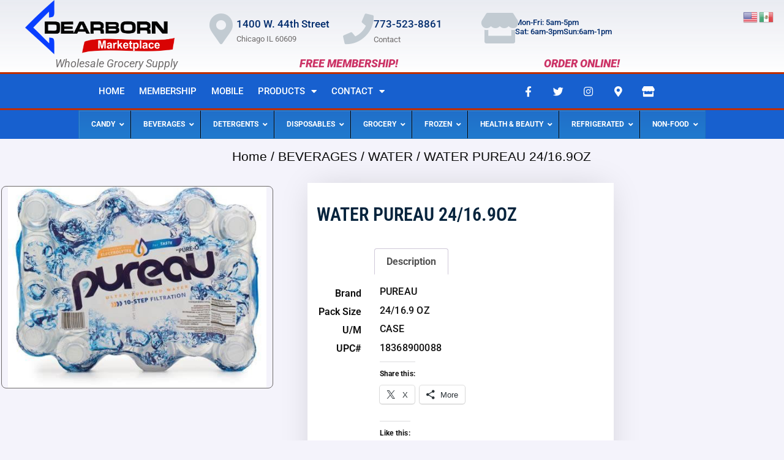

--- FILE ---
content_type: text/html; charset=UTF-8
request_url: https://dearbornmarketplace.com/product/water-pureau-24-16-9oz/
body_size: 34655
content:
<!doctype html>
<html dir="ltr" lang="en-US" prefix="og: https://ogp.me/ns#">
<head>
	<meta charset="UTF-8">
	<meta name="viewport" content="width=device-width, initial-scale=1">
	<link rel="profile" href="https://gmpg.org/xfn/11">
	<title>WATER PUREAU 24/16.9OZ - Dearborn Marketplace</title>

		<!-- All in One SEO Pro 4.9.3 - aioseo.com -->
	<meta name="description" content="Niagara Water from Dearborn Marketplace is an essential addition to your store&#039;s beverage selection, ensuring your customers have access to refreshing, high-quality drinking water. This product comes in a convenient 24-pack of 16.9-ounce bottles, making it perfect for families, individuals on the go, and businesses needing a reliable water source for employees and guests. The Niagara brand has a rich history of providing pure, clean, and crisp-tasting water. Established to meet the growing demand for accessible hydration options, Niagara has developed a reputation for delivering exceptional quality water that meets strict purity standards. Niagara carefully sources and filters its water to remove impurities while preserving essential minerals, ensuring every sip is as refreshing and rejuvenating as nature intended. Water is an everyday necessity, and having a trusted grocery provider like Dearborn Marketplace ensures that your store is always stocked with reliable and quality products. Niagara Water specifically caters to the needs of customers seeking hydration throughout their day, whether for drinking at home, at work, or during recreational activities. By offering this product, you signal to your customers that you prioritize their health and well-being. Stocking Niagara Water from Dearborn Marketplace can significantly benefit your store. Firstly, the case of 24 individual bottles is ideal for bulk sales, making it an attractive choice for customers who prefer to buy in quantity to save money and reduce frequent trips to the store. This wholesale foods approach can help increase your overall sales volume and customer satisfaction. Secondly, the compact and portable design of the 16.9-ounce bottles caters to convenience, fitting easily in refrigerators, gym bags, car cup holders, and office desks, making it perfect for everyday use. To maximize visibility and sales, Niagara Water should be placed in high-traffic areas of your store. Ideal locations include the beverage aisle, near the check-out counters, and within displays of other on-the-go snacks and drinks. Placing this product at eye level or in larger, easily accessible stacks can attract regular customers who are either seeking hydration solutions or making impulse purchases. Integrating Niagara Water with seasonal promotions and cross-merchandising opportunities, such as pairing them with healthy snacks, sandwiches, and fresh produce, can also stimulate sales. For example, consider creating a healthy lunch bundle: pair Niagara Water with a fresh garden salad, a turkey sandwich on whole-grain bread, and a piece of seasonal fruit. This combination not only appeals to health-conscious customers but also demonstrates how Niagara Water complements a balanced meal. Your store’s versatility and reliability are reinforced by choosing a wholesale grocery supplier like Dearborn Marketplace. Dearborn is known for offering a wide range of products that meet the diverse needs of various consumer demographics, including Hispanic and Super Mercado shoppers in Chicago and beyond. Adding Niagara Water to your inventory means providing your customers with a trusted, high-quality hydration source. Emphasizing this product&#039;s practical benefits, convenience, and seamless integration into their daily lives will help you drive sales and enhance customer satisfaction. Don&#039;t miss out on the opportunity to stock a reliable and trusted brand. Click the link below to place your order today." />
	<meta name="robots" content="max-image-preview:large" />
	<link rel="canonical" href="https://dearbornmarketplace.com/product/water-pureau-24-16-9oz/" />
	<meta name="generator" content="All in One SEO Pro (AIOSEO) 4.9.3" />
		<meta property="og:locale" content="en_US" />
		<meta property="og:site_name" content="Dearborn Marketplace - Wholesale Grocery Supply" />
		<meta property="og:type" content="article" />
		<meta property="og:title" content="WATER PUREAU 24/16.9OZ - Dearborn Marketplace" />
		<meta property="og:description" content="Niagara Water from Dearborn Marketplace is an essential addition to your store&#039;s beverage selection, ensuring your customers have access to refreshing, high-quality drinking water. This product comes in a convenient 24-pack of 16.9-ounce bottles, making it perfect for families, individuals on the go, and businesses needing a reliable water source for employees and guests. The Niagara brand has a rich history of providing pure, clean, and crisp-tasting water. Established to meet the growing demand for accessible hydration options, Niagara has developed a reputation for delivering exceptional quality water that meets strict purity standards. Niagara carefully sources and filters its water to remove impurities while preserving essential minerals, ensuring every sip is as refreshing and rejuvenating as nature intended. Water is an everyday necessity, and having a trusted grocery provider like Dearborn Marketplace ensures that your store is always stocked with reliable and quality products. Niagara Water specifically caters to the needs of customers seeking hydration throughout their day, whether for drinking at home, at work, or during recreational activities. By offering this product, you signal to your customers that you prioritize their health and well-being. Stocking Niagara Water from Dearborn Marketplace can significantly benefit your store. Firstly, the case of 24 individual bottles is ideal for bulk sales, making it an attractive choice for customers who prefer to buy in quantity to save money and reduce frequent trips to the store. This wholesale foods approach can help increase your overall sales volume and customer satisfaction. Secondly, the compact and portable design of the 16.9-ounce bottles caters to convenience, fitting easily in refrigerators, gym bags, car cup holders, and office desks, making it perfect for everyday use. To maximize visibility and sales, Niagara Water should be placed in high-traffic areas of your store. Ideal locations include the beverage aisle, near the check-out counters, and within displays of other on-the-go snacks and drinks. Placing this product at eye level or in larger, easily accessible stacks can attract regular customers who are either seeking hydration solutions or making impulse purchases. Integrating Niagara Water with seasonal promotions and cross-merchandising opportunities, such as pairing them with healthy snacks, sandwiches, and fresh produce, can also stimulate sales. For example, consider creating a healthy lunch bundle: pair Niagara Water with a fresh garden salad, a turkey sandwich on whole-grain bread, and a piece of seasonal fruit. This combination not only appeals to health-conscious customers but also demonstrates how Niagara Water complements a balanced meal. Your store’s versatility and reliability are reinforced by choosing a wholesale grocery supplier like Dearborn Marketplace. Dearborn is known for offering a wide range of products that meet the diverse needs of various consumer demographics, including Hispanic and Super Mercado shoppers in Chicago and beyond. Adding Niagara Water to your inventory means providing your customers with a trusted, high-quality hydration source. Emphasizing this product&#039;s practical benefits, convenience, and seamless integration into their daily lives will help you drive sales and enhance customer satisfaction. Don&#039;t miss out on the opportunity to stock a reliable and trusted brand. Click the link below to place your order today." />
		<meta property="og:url" content="https://dearbornmarketplace.com/product/water-pureau-24-16-9oz/" />
		<meta property="og:image" content="https://i0.wp.com/dearbornmarketplace.com/wp-content/uploads/2021/04/Dearborn-logo.png?fit=2260844&#038;ssl=1" />
		<meta property="og:image:secure_url" content="https://i0.wp.com/dearbornmarketplace.com/wp-content/uploads/2021/04/Dearborn-logo.png?fit=2260844&#038;ssl=1" />
		<meta property="article:published_time" content="2023-03-18T17:40:26+00:00" />
		<meta property="article:modified_time" content="2024-07-16T20:40:44+00:00" />
		<meta property="article:publisher" content="https://www.facebook.com/Dearbornmarketplace" />
		<meta name="twitter:card" content="summary_large_image" />
		<meta name="twitter:site" content="@DearbornMktplce" />
		<meta name="twitter:title" content="WATER PUREAU 24/16.9OZ - Dearborn Marketplace" />
		<meta name="twitter:description" content="Niagara Water from Dearborn Marketplace is an essential addition to your store&#039;s beverage selection, ensuring your customers have access to refreshing, high-quality drinking water. This product comes in a convenient 24-pack of 16.9-ounce bottles, making it perfect for families, individuals on the go, and businesses needing a reliable water source for employees and guests. The Niagara brand has a rich history of providing pure, clean, and crisp-tasting water. Established to meet the growing demand for accessible hydration options, Niagara has developed a reputation for delivering exceptional quality water that meets strict purity standards. Niagara carefully sources and filters its water to remove impurities while preserving essential minerals, ensuring every sip is as refreshing and rejuvenating as nature intended. Water is an everyday necessity, and having a trusted grocery provider like Dearborn Marketplace ensures that your store is always stocked with reliable and quality products. Niagara Water specifically caters to the needs of customers seeking hydration throughout their day, whether for drinking at home, at work, or during recreational activities. By offering this product, you signal to your customers that you prioritize their health and well-being. Stocking Niagara Water from Dearborn Marketplace can significantly benefit your store. Firstly, the case of 24 individual bottles is ideal for bulk sales, making it an attractive choice for customers who prefer to buy in quantity to save money and reduce frequent trips to the store. This wholesale foods approach can help increase your overall sales volume and customer satisfaction. Secondly, the compact and portable design of the 16.9-ounce bottles caters to convenience, fitting easily in refrigerators, gym bags, car cup holders, and office desks, making it perfect for everyday use. To maximize visibility and sales, Niagara Water should be placed in high-traffic areas of your store. Ideal locations include the beverage aisle, near the check-out counters, and within displays of other on-the-go snacks and drinks. Placing this product at eye level or in larger, easily accessible stacks can attract regular customers who are either seeking hydration solutions or making impulse purchases. Integrating Niagara Water with seasonal promotions and cross-merchandising opportunities, such as pairing them with healthy snacks, sandwiches, and fresh produce, can also stimulate sales. For example, consider creating a healthy lunch bundle: pair Niagara Water with a fresh garden salad, a turkey sandwich on whole-grain bread, and a piece of seasonal fruit. This combination not only appeals to health-conscious customers but also demonstrates how Niagara Water complements a balanced meal. Your store’s versatility and reliability are reinforced by choosing a wholesale grocery supplier like Dearborn Marketplace. Dearborn is known for offering a wide range of products that meet the diverse needs of various consumer demographics, including Hispanic and Super Mercado shoppers in Chicago and beyond. Adding Niagara Water to your inventory means providing your customers with a trusted, high-quality hydration source. Emphasizing this product&#039;s practical benefits, convenience, and seamless integration into their daily lives will help you drive sales and enhance customer satisfaction. Don&#039;t miss out on the opportunity to stock a reliable and trusted brand. Click the link below to place your order today." />
		<meta name="twitter:image" content="https://i0.wp.com/dearbornmarketplace.com/wp-content/uploads/2021/04/Dearborn-logo.png?fit=2260844&amp;ssl=1" />
		<script type="application/ld+json" class="aioseo-schema">
			{"@context":"https:\/\/schema.org","@graph":[{"@type":"BreadcrumbList","@id":"https:\/\/dearbornmarketplace.com\/product\/water-pureau-24-16-9oz\/#breadcrumblist","itemListElement":[{"@type":"ListItem","@id":"https:\/\/dearbornmarketplace.com#listItem","position":1,"name":"Home","item":"https:\/\/dearbornmarketplace.com","nextItem":{"@type":"ListItem","@id":"https:\/\/dearbornmarketplace.com\/shop\/#listItem","name":"Shop"}},{"@type":"ListItem","@id":"https:\/\/dearbornmarketplace.com\/shop\/#listItem","position":2,"name":"Shop","item":"https:\/\/dearbornmarketplace.com\/shop\/","nextItem":{"@type":"ListItem","@id":"https:\/\/dearbornmarketplace.com\/product-category\/beverages\/#listItem","name":"BEVERAGES"},"previousItem":{"@type":"ListItem","@id":"https:\/\/dearbornmarketplace.com#listItem","name":"Home"}},{"@type":"ListItem","@id":"https:\/\/dearbornmarketplace.com\/product-category\/beverages\/#listItem","position":3,"name":"BEVERAGES","item":"https:\/\/dearbornmarketplace.com\/product-category\/beverages\/","nextItem":{"@type":"ListItem","@id":"https:\/\/dearbornmarketplace.com\/product-category\/beverages\/water\/#listItem","name":"WATER"},"previousItem":{"@type":"ListItem","@id":"https:\/\/dearbornmarketplace.com\/shop\/#listItem","name":"Shop"}},{"@type":"ListItem","@id":"https:\/\/dearbornmarketplace.com\/product-category\/beverages\/water\/#listItem","position":4,"name":"WATER","item":"https:\/\/dearbornmarketplace.com\/product-category\/beverages\/water\/","nextItem":{"@type":"ListItem","@id":"https:\/\/dearbornmarketplace.com\/product\/water-pureau-24-16-9oz\/#listItem","name":"WATER PUREAU 24\/16.9OZ"},"previousItem":{"@type":"ListItem","@id":"https:\/\/dearbornmarketplace.com\/product-category\/beverages\/#listItem","name":"BEVERAGES"}},{"@type":"ListItem","@id":"https:\/\/dearbornmarketplace.com\/product\/water-pureau-24-16-9oz\/#listItem","position":5,"name":"WATER PUREAU 24\/16.9OZ","previousItem":{"@type":"ListItem","@id":"https:\/\/dearbornmarketplace.com\/product-category\/beverages\/water\/#listItem","name":"WATER"}}]},{"@type":"ItemPage","@id":"https:\/\/dearbornmarketplace.com\/product\/water-pureau-24-16-9oz\/#itempage","url":"https:\/\/dearbornmarketplace.com\/product\/water-pureau-24-16-9oz\/","name":"WATER PUREAU 24\/16.9OZ - Dearborn Marketplace","description":"Niagara Water from Dearborn Marketplace is an essential addition to your store's beverage selection, ensuring your customers have access to refreshing, high-quality drinking water. This product comes in a convenient 24-pack of 16.9-ounce bottles, making it perfect for families, individuals on the go, and businesses needing a reliable water source for employees and guests. The Niagara brand has a rich history of providing pure, clean, and crisp-tasting water. Established to meet the growing demand for accessible hydration options, Niagara has developed a reputation for delivering exceptional quality water that meets strict purity standards. Niagara carefully sources and filters its water to remove impurities while preserving essential minerals, ensuring every sip is as refreshing and rejuvenating as nature intended. Water is an everyday necessity, and having a trusted grocery provider like Dearborn Marketplace ensures that your store is always stocked with reliable and quality products. Niagara Water specifically caters to the needs of customers seeking hydration throughout their day, whether for drinking at home, at work, or during recreational activities. By offering this product, you signal to your customers that you prioritize their health and well-being. Stocking Niagara Water from Dearborn Marketplace can significantly benefit your store. Firstly, the case of 24 individual bottles is ideal for bulk sales, making it an attractive choice for customers who prefer to buy in quantity to save money and reduce frequent trips to the store. This wholesale foods approach can help increase your overall sales volume and customer satisfaction. Secondly, the compact and portable design of the 16.9-ounce bottles caters to convenience, fitting easily in refrigerators, gym bags, car cup holders, and office desks, making it perfect for everyday use. To maximize visibility and sales, Niagara Water should be placed in high-traffic areas of your store. Ideal locations include the beverage aisle, near the check-out counters, and within displays of other on-the-go snacks and drinks. Placing this product at eye level or in larger, easily accessible stacks can attract regular customers who are either seeking hydration solutions or making impulse purchases. Integrating Niagara Water with seasonal promotions and cross-merchandising opportunities, such as pairing them with healthy snacks, sandwiches, and fresh produce, can also stimulate sales. For example, consider creating a healthy lunch bundle: pair Niagara Water with a fresh garden salad, a turkey sandwich on whole-grain bread, and a piece of seasonal fruit. This combination not only appeals to health-conscious customers but also demonstrates how Niagara Water complements a balanced meal. Your store\u2019s versatility and reliability are reinforced by choosing a wholesale grocery supplier like Dearborn Marketplace. Dearborn is known for offering a wide range of products that meet the diverse needs of various consumer demographics, including Hispanic and Super Mercado shoppers in Chicago and beyond. Adding Niagara Water to your inventory means providing your customers with a trusted, high-quality hydration source. Emphasizing this product's practical benefits, convenience, and seamless integration into their daily lives will help you drive sales and enhance customer satisfaction. Don't miss out on the opportunity to stock a reliable and trusted brand. Click the link below to place your order today.","inLanguage":"en-US","isPartOf":{"@id":"https:\/\/dearbornmarketplace.com\/#website"},"breadcrumb":{"@id":"https:\/\/dearbornmarketplace.com\/product\/water-pureau-24-16-9oz\/#breadcrumblist"},"image":{"@type":"ImageObject","url":"https:\/\/i0.wp.com\/dearbornmarketplace.com\/wp-content\/uploads\/2024\/07\/16203.png?fit=474%2C370&ssl=1","@id":"https:\/\/dearbornmarketplace.com\/product\/water-pureau-24-16-9oz\/#mainImage","width":474,"height":370},"primaryImageOfPage":{"@id":"https:\/\/dearbornmarketplace.com\/product\/water-pureau-24-16-9oz\/#mainImage"},"datePublished":"2023-03-18T12:40:26-05:00","dateModified":"2024-07-16T15:40:44-05:00"},{"@type":"Organization","@id":"https:\/\/dearbornmarketplace.com\/#organization","name":"Dearborn Marketplace","description":"Wholesale Grocery Supply","url":"https:\/\/dearbornmarketplace.com\/","email":"admin@dearbornmarketplace.com","telephone":"+17735238861","logo":{"@type":"ImageObject","url":"https:\/\/i0.wp.com\/dearbornmarketplace.com\/wp-content\/uploads\/2021\/04\/dearborn-logo-for-web.jpg?fit=3000%2C1119&ssl=1","@id":"https:\/\/dearbornmarketplace.com\/product\/water-pureau-24-16-9oz\/#organizationLogo","width":3000,"height":1119,"caption":"Dearborn Marketplace logo"},"image":{"@id":"https:\/\/dearbornmarketplace.com\/product\/water-pureau-24-16-9oz\/#organizationLogo"},"sameAs":["https:\/\/www.facebook.com\/Dearbornmarketplace","https:\/\/twitter.com\/DearbornMktplce","https:\/\/www.instagram.com\/dearborn_marketplace\/"],"address":{"@id":"https:\/\/dearbornmarketplace.com\/#postaladdress","@type":"PostalAddress","streetAddress":"1400 W. 44th Street, Ste 150","postalCode":"60609","addressLocality":"Chicago","addressRegion":"IL","addressCountry":"US"}},{"@type":"WebPage","@id":"https:\/\/dearbornmarketplace.com\/product\/water-pureau-24-16-9oz\/#webpage","url":"https:\/\/dearbornmarketplace.com\/product\/water-pureau-24-16-9oz\/","name":"WATER PUREAU 24\/16.9OZ - Dearborn Marketplace","description":"Niagara Water from Dearborn Marketplace is an essential addition to your store's beverage selection, ensuring your customers have access to refreshing, high-quality drinking water. This product comes in a convenient 24-pack of 16.9-ounce bottles, making it perfect for families, individuals on the go, and businesses needing a reliable water source for employees and guests. The Niagara brand has a rich history of providing pure, clean, and crisp-tasting water. Established to meet the growing demand for accessible hydration options, Niagara has developed a reputation for delivering exceptional quality water that meets strict purity standards. Niagara carefully sources and filters its water to remove impurities while preserving essential minerals, ensuring every sip is as refreshing and rejuvenating as nature intended. Water is an everyday necessity, and having a trusted grocery provider like Dearborn Marketplace ensures that your store is always stocked with reliable and quality products. Niagara Water specifically caters to the needs of customers seeking hydration throughout their day, whether for drinking at home, at work, or during recreational activities. By offering this product, you signal to your customers that you prioritize their health and well-being. Stocking Niagara Water from Dearborn Marketplace can significantly benefit your store. Firstly, the case of 24 individual bottles is ideal for bulk sales, making it an attractive choice for customers who prefer to buy in quantity to save money and reduce frequent trips to the store. This wholesale foods approach can help increase your overall sales volume and customer satisfaction. Secondly, the compact and portable design of the 16.9-ounce bottles caters to convenience, fitting easily in refrigerators, gym bags, car cup holders, and office desks, making it perfect for everyday use. To maximize visibility and sales, Niagara Water should be placed in high-traffic areas of your store. Ideal locations include the beverage aisle, near the check-out counters, and within displays of other on-the-go snacks and drinks. Placing this product at eye level or in larger, easily accessible stacks can attract regular customers who are either seeking hydration solutions or making impulse purchases. Integrating Niagara Water with seasonal promotions and cross-merchandising opportunities, such as pairing them with healthy snacks, sandwiches, and fresh produce, can also stimulate sales. For example, consider creating a healthy lunch bundle: pair Niagara Water with a fresh garden salad, a turkey sandwich on whole-grain bread, and a piece of seasonal fruit. This combination not only appeals to health-conscious customers but also demonstrates how Niagara Water complements a balanced meal. Your store\u2019s versatility and reliability are reinforced by choosing a wholesale grocery supplier like Dearborn Marketplace. Dearborn is known for offering a wide range of products that meet the diverse needs of various consumer demographics, including Hispanic and Super Mercado shoppers in Chicago and beyond. Adding Niagara Water to your inventory means providing your customers with a trusted, high-quality hydration source. Emphasizing this product's practical benefits, convenience, and seamless integration into their daily lives will help you drive sales and enhance customer satisfaction. Don't miss out on the opportunity to stock a reliable and trusted brand. Click the link below to place your order today.","inLanguage":"en-US","isPartOf":{"@id":"https:\/\/dearbornmarketplace.com\/#website"},"breadcrumb":{"@id":"https:\/\/dearbornmarketplace.com\/product\/water-pureau-24-16-9oz\/#breadcrumblist"},"image":{"@type":"ImageObject","url":"https:\/\/i0.wp.com\/dearbornmarketplace.com\/wp-content\/uploads\/2024\/07\/16203.png?fit=474%2C370&ssl=1","@id":"https:\/\/dearbornmarketplace.com\/product\/water-pureau-24-16-9oz\/#mainImage","width":474,"height":370},"primaryImageOfPage":{"@id":"https:\/\/dearbornmarketplace.com\/product\/water-pureau-24-16-9oz\/#mainImage"},"datePublished":"2023-03-18T12:40:26-05:00","dateModified":"2024-07-16T15:40:44-05:00"},{"@type":"WebSite","@id":"https:\/\/dearbornmarketplace.com\/#website","url":"https:\/\/dearbornmarketplace.com\/","name":"Dearborn Marketplace","description":"Wholesale Grocery Supply","inLanguage":"en-US","publisher":{"@id":"https:\/\/dearbornmarketplace.com\/#organization"}}]}
		</script>
		<!-- All in One SEO Pro -->

<link rel='dns-prefetch' href='//secure.gravatar.com' />
<link rel='dns-prefetch' href='//stats.wp.com' />
<link rel='dns-prefetch' href='//fonts-api.wp.com' />
<link rel='dns-prefetch' href='//widgets.wp.com' />
<link rel='dns-prefetch' href='//s0.wp.com' />
<link rel='dns-prefetch' href='//0.gravatar.com' />
<link rel='dns-prefetch' href='//1.gravatar.com' />
<link rel='dns-prefetch' href='//2.gravatar.com' />
<link rel='dns-prefetch' href='//jetpack.wordpress.com' />
<link rel='dns-prefetch' href='//public-api.wordpress.com' />
<link rel='preconnect' href='//i0.wp.com' />
<link rel='preconnect' href='//c0.wp.com' />
<link rel="alternate" type="application/rss+xml" title="Dearborn Marketplace &raquo; Feed" href="https://dearbornmarketplace.com/feed/" />
<link rel="alternate" type="application/rss+xml" title="Dearborn Marketplace &raquo; Comments Feed" href="https://dearbornmarketplace.com/comments/feed/" />
<link rel="alternate" type="application/rss+xml" title="Dearborn Marketplace &raquo; WATER PUREAU 24/16.9OZ Comments Feed" href="https://dearbornmarketplace.com/product/water-pureau-24-16-9oz/feed/" />
<link rel="alternate" title="oEmbed (JSON)" type="application/json+oembed" href="https://dearbornmarketplace.com/wp-json/oembed/1.0/embed?url=https%3A%2F%2Fdearbornmarketplace.com%2Fproduct%2Fwater-pureau-24-16-9oz%2F" />
<link rel="alternate" title="oEmbed (XML)" type="text/xml+oembed" href="https://dearbornmarketplace.com/wp-json/oembed/1.0/embed?url=https%3A%2F%2Fdearbornmarketplace.com%2Fproduct%2Fwater-pureau-24-16-9oz%2F&#038;format=xml" />
<style id='wp-img-auto-sizes-contain-inline-css'>
img:is([sizes=auto i],[sizes^="auto," i]){contain-intrinsic-size:3000px 1500px}
/*# sourceURL=wp-img-auto-sizes-contain-inline-css */
</style>
<link rel='stylesheet' id='jetpack_related-posts-css' href='https://dearbornmarketplace.com/wp-content/plugins/jetpack/modules/related-posts/related-posts.css?ver=20240116' media='all' />
<style id='wp-emoji-styles-inline-css'>

	img.wp-smiley, img.emoji {
		display: inline !important;
		border: none !important;
		box-shadow: none !important;
		height: 1em !important;
		width: 1em !important;
		margin: 0 0.07em !important;
		vertical-align: -0.1em !important;
		background: none !important;
		padding: 0 !important;
	}
/*# sourceURL=wp-emoji-styles-inline-css */
</style>
<link rel='stylesheet' id='wp-block-library-css' href='https://dearbornmarketplace.com/wp-content/plugins/gutenberg/build/styles/block-library/style.css?ver=22.2.0' media='all' />
<style id='wp-block-library-inline-css'>
.has-text-align-justify{text-align:justify;}
/*# sourceURL=wp-block-library-inline-css */
</style>
<style id='classic-theme-styles-inline-css'>
/*! This file is auto-generated */
.wp-block-button__link{color:#fff;background-color:#32373c;border-radius:9999px;box-shadow:none;text-decoration:none;padding:calc(.667em + 2px) calc(1.333em + 2px);font-size:1.125em}.wp-block-file__button{background:#32373c;color:#fff;text-decoration:none}
/*# sourceURL=/wp-includes/css/classic-themes.min.css */
</style>
<link rel='stylesheet' id='aioseo/css/src/vue/standalone/blocks/table-of-contents/global.scss-css' href='https://dearbornmarketplace.com/wp-content/plugins/all-in-one-seo-pack-pro/dist/Pro/assets/css/table-of-contents/global.e90f6d47.css?ver=4.9.3' media='all' />
<link rel='stylesheet' id='aioseo/css/src/vue/standalone/blocks/pro/recipe/global.scss-css' href='https://dearbornmarketplace.com/wp-content/plugins/all-in-one-seo-pack-pro/dist/Pro/assets/css/recipe/global.67a3275f.css?ver=4.9.3' media='all' />
<link rel='stylesheet' id='aioseo/css/src/vue/standalone/blocks/pro/product/global.scss-css' href='https://dearbornmarketplace.com/wp-content/plugins/all-in-one-seo-pack-pro/dist/Pro/assets/css/product/global.61066cfb.css?ver=4.9.3' media='all' />
<link rel='stylesheet' id='aioseo-local-business/css/src/assets/scss/business-info.scss-css' href='https://dearbornmarketplace.com/wp-content/plugins/aioseo-local-business/dist/css/business-info.DlwHGRMe.css?ver=1.3.12' media='all' />
<link rel='stylesheet' id='aioseo-local-business/css/src/assets/scss/opening-hours.scss-css' href='https://dearbornmarketplace.com/wp-content/plugins/aioseo-local-business/dist/css/opening-hours.Bg1Edlf_.css?ver=1.3.12' media='all' />
<link rel='stylesheet' id='mediaelement-css' href='https://c0.wp.com/c/6.9/wp-includes/js/mediaelement/mediaelementplayer-legacy.min.css' media='all' />
<link rel='stylesheet' id='wp-mediaelement-css' href='https://c0.wp.com/c/6.9/wp-includes/js/mediaelement/wp-mediaelement.min.css' media='all' />
<style id='jetpack-sharing-buttons-style-inline-css'>
.jetpack-sharing-buttons__services-list{display:flex;flex-direction:row;flex-wrap:wrap;gap:0;list-style-type:none;margin:5px;padding:0}.jetpack-sharing-buttons__services-list.has-small-icon-size{font-size:12px}.jetpack-sharing-buttons__services-list.has-normal-icon-size{font-size:16px}.jetpack-sharing-buttons__services-list.has-large-icon-size{font-size:24px}.jetpack-sharing-buttons__services-list.has-huge-icon-size{font-size:36px}@media print{.jetpack-sharing-buttons__services-list{display:none!important}}.editor-styles-wrapper .wp-block-jetpack-sharing-buttons{gap:0;padding-inline-start:0}ul.jetpack-sharing-buttons__services-list.has-background{padding:1.25em 2.375em}
/*# sourceURL=https://dearbornmarketplace.com/wp-content/plugins/jetpack/_inc/blocks/sharing-buttons/view.css */
</style>
<style id='global-styles-inline-css'>
:root{--wp--preset--aspect-ratio--square: 1;--wp--preset--aspect-ratio--4-3: 4/3;--wp--preset--aspect-ratio--3-4: 3/4;--wp--preset--aspect-ratio--3-2: 3/2;--wp--preset--aspect-ratio--2-3: 2/3;--wp--preset--aspect-ratio--16-9: 16/9;--wp--preset--aspect-ratio--9-16: 9/16;--wp--preset--color--black: #000000;--wp--preset--color--cyan-bluish-gray: #abb8c3;--wp--preset--color--white: #ffffff;--wp--preset--color--pale-pink: #f78da7;--wp--preset--color--vivid-red: #cf2e2e;--wp--preset--color--luminous-vivid-orange: #ff6900;--wp--preset--color--luminous-vivid-amber: #fcb900;--wp--preset--color--light-green-cyan: #7bdcb5;--wp--preset--color--vivid-green-cyan: #00d084;--wp--preset--color--pale-cyan-blue: #8ed1fc;--wp--preset--color--vivid-cyan-blue: #0693e3;--wp--preset--color--vivid-purple: #9b51e0;--wp--preset--gradient--vivid-cyan-blue-to-vivid-purple: linear-gradient(135deg,rgb(6,147,227) 0%,rgb(155,81,224) 100%);--wp--preset--gradient--light-green-cyan-to-vivid-green-cyan: linear-gradient(135deg,rgb(122,220,180) 0%,rgb(0,208,130) 100%);--wp--preset--gradient--luminous-vivid-amber-to-luminous-vivid-orange: linear-gradient(135deg,rgb(252,185,0) 0%,rgb(255,105,0) 100%);--wp--preset--gradient--luminous-vivid-orange-to-vivid-red: linear-gradient(135deg,rgb(255,105,0) 0%,rgb(207,46,46) 100%);--wp--preset--gradient--very-light-gray-to-cyan-bluish-gray: linear-gradient(135deg,rgb(238,238,238) 0%,rgb(169,184,195) 100%);--wp--preset--gradient--cool-to-warm-spectrum: linear-gradient(135deg,rgb(74,234,220) 0%,rgb(151,120,209) 20%,rgb(207,42,186) 40%,rgb(238,44,130) 60%,rgb(251,105,98) 80%,rgb(254,248,76) 100%);--wp--preset--gradient--blush-light-purple: linear-gradient(135deg,rgb(255,206,236) 0%,rgb(152,150,240) 100%);--wp--preset--gradient--blush-bordeaux: linear-gradient(135deg,rgb(254,205,165) 0%,rgb(254,45,45) 50%,rgb(107,0,62) 100%);--wp--preset--gradient--luminous-dusk: linear-gradient(135deg,rgb(255,203,112) 0%,rgb(199,81,192) 50%,rgb(65,88,208) 100%);--wp--preset--gradient--pale-ocean: linear-gradient(135deg,rgb(255,245,203) 0%,rgb(182,227,212) 50%,rgb(51,167,181) 100%);--wp--preset--gradient--electric-grass: linear-gradient(135deg,rgb(202,248,128) 0%,rgb(113,206,126) 100%);--wp--preset--gradient--midnight: linear-gradient(135deg,rgb(2,3,129) 0%,rgb(40,116,252) 100%);--wp--preset--font-size--small: 13px;--wp--preset--font-size--medium: 20px;--wp--preset--font-size--large: 36px;--wp--preset--font-size--x-large: 42px;--wp--preset--font-family--albert-sans: 'Albert Sans', sans-serif;--wp--preset--font-family--alegreya: Alegreya, serif;--wp--preset--font-family--arvo: Arvo, serif;--wp--preset--font-family--bodoni-moda: 'Bodoni Moda', serif;--wp--preset--font-family--bricolage-grotesque: 'Bricolage Grotesque', sans-serif;--wp--preset--font-family--cabin: Cabin, sans-serif;--wp--preset--font-family--chivo: Chivo, sans-serif;--wp--preset--font-family--commissioner: Commissioner, sans-serif;--wp--preset--font-family--cormorant: Cormorant, serif;--wp--preset--font-family--courier-prime: 'Courier Prime', monospace;--wp--preset--font-family--crimson-pro: 'Crimson Pro', serif;--wp--preset--font-family--dm-mono: 'DM Mono', monospace;--wp--preset--font-family--dm-sans: 'DM Sans', sans-serif;--wp--preset--font-family--dm-serif-display: 'DM Serif Display', serif;--wp--preset--font-family--domine: Domine, serif;--wp--preset--font-family--eb-garamond: 'EB Garamond', serif;--wp--preset--font-family--epilogue: Epilogue, sans-serif;--wp--preset--font-family--fahkwang: Fahkwang, sans-serif;--wp--preset--font-family--figtree: Figtree, sans-serif;--wp--preset--font-family--fira-sans: 'Fira Sans', sans-serif;--wp--preset--font-family--fjalla-one: 'Fjalla One', sans-serif;--wp--preset--font-family--fraunces: Fraunces, serif;--wp--preset--font-family--gabarito: Gabarito, system-ui;--wp--preset--font-family--ibm-plex-mono: 'IBM Plex Mono', monospace;--wp--preset--font-family--ibm-plex-sans: 'IBM Plex Sans', sans-serif;--wp--preset--font-family--ibarra-real-nova: 'Ibarra Real Nova', serif;--wp--preset--font-family--instrument-serif: 'Instrument Serif', serif;--wp--preset--font-family--inter: Inter, sans-serif;--wp--preset--font-family--josefin-sans: 'Josefin Sans', sans-serif;--wp--preset--font-family--jost: Jost, sans-serif;--wp--preset--font-family--libre-baskerville: 'Libre Baskerville', serif;--wp--preset--font-family--libre-franklin: 'Libre Franklin', sans-serif;--wp--preset--font-family--literata: Literata, serif;--wp--preset--font-family--lora: Lora, serif;--wp--preset--font-family--merriweather: Merriweather, serif;--wp--preset--font-family--montserrat: Montserrat, sans-serif;--wp--preset--font-family--newsreader: Newsreader, serif;--wp--preset--font-family--noto-sans-mono: 'Noto Sans Mono', sans-serif;--wp--preset--font-family--nunito: Nunito, sans-serif;--wp--preset--font-family--open-sans: 'Open Sans', sans-serif;--wp--preset--font-family--overpass: Overpass, sans-serif;--wp--preset--font-family--pt-serif: 'PT Serif', serif;--wp--preset--font-family--petrona: Petrona, serif;--wp--preset--font-family--piazzolla: Piazzolla, serif;--wp--preset--font-family--playfair-display: 'Playfair Display', serif;--wp--preset--font-family--plus-jakarta-sans: 'Plus Jakarta Sans', sans-serif;--wp--preset--font-family--poppins: Poppins, sans-serif;--wp--preset--font-family--raleway: Raleway, sans-serif;--wp--preset--font-family--roboto: Roboto, sans-serif;--wp--preset--font-family--roboto-slab: 'Roboto Slab', serif;--wp--preset--font-family--rubik: Rubik, sans-serif;--wp--preset--font-family--rufina: Rufina, serif;--wp--preset--font-family--sora: Sora, sans-serif;--wp--preset--font-family--source-sans-3: 'Source Sans 3', sans-serif;--wp--preset--font-family--source-serif-4: 'Source Serif 4', serif;--wp--preset--font-family--space-mono: 'Space Mono', monospace;--wp--preset--font-family--syne: Syne, sans-serif;--wp--preset--font-family--texturina: Texturina, serif;--wp--preset--font-family--urbanist: Urbanist, sans-serif;--wp--preset--font-family--work-sans: 'Work Sans', sans-serif;--wp--preset--spacing--20: 0.44rem;--wp--preset--spacing--30: 0.67rem;--wp--preset--spacing--40: 1rem;--wp--preset--spacing--50: 1.5rem;--wp--preset--spacing--60: 2.25rem;--wp--preset--spacing--70: 3.38rem;--wp--preset--spacing--80: 5.06rem;--wp--preset--shadow--natural: 6px 6px 9px rgba(0, 0, 0, 0.2);--wp--preset--shadow--deep: 12px 12px 50px rgba(0, 0, 0, 0.4);--wp--preset--shadow--sharp: 6px 6px 0px rgba(0, 0, 0, 0.2);--wp--preset--shadow--outlined: 6px 6px 0px -3px rgb(255, 255, 255), 6px 6px rgb(0, 0, 0);--wp--preset--shadow--crisp: 6px 6px 0px rgb(0, 0, 0);}:where(.is-layout-flex){gap: 0.5em;}:where(.is-layout-grid){gap: 0.5em;}body .is-layout-flex{display: flex;}.is-layout-flex{flex-wrap: wrap;align-items: center;}.is-layout-flex > :is(*, div){margin: 0;}body .is-layout-grid{display: grid;}.is-layout-grid > :is(*, div){margin: 0;}:where(.wp-block-columns.is-layout-flex){gap: 2em;}:where(.wp-block-columns.is-layout-grid){gap: 2em;}:where(.wp-block-post-template.is-layout-flex){gap: 1.25em;}:where(.wp-block-post-template.is-layout-grid){gap: 1.25em;}.has-black-color{color: var(--wp--preset--color--black) !important;}.has-cyan-bluish-gray-color{color: var(--wp--preset--color--cyan-bluish-gray) !important;}.has-white-color{color: var(--wp--preset--color--white) !important;}.has-pale-pink-color{color: var(--wp--preset--color--pale-pink) !important;}.has-vivid-red-color{color: var(--wp--preset--color--vivid-red) !important;}.has-luminous-vivid-orange-color{color: var(--wp--preset--color--luminous-vivid-orange) !important;}.has-luminous-vivid-amber-color{color: var(--wp--preset--color--luminous-vivid-amber) !important;}.has-light-green-cyan-color{color: var(--wp--preset--color--light-green-cyan) !important;}.has-vivid-green-cyan-color{color: var(--wp--preset--color--vivid-green-cyan) !important;}.has-pale-cyan-blue-color{color: var(--wp--preset--color--pale-cyan-blue) !important;}.has-vivid-cyan-blue-color{color: var(--wp--preset--color--vivid-cyan-blue) !important;}.has-vivid-purple-color{color: var(--wp--preset--color--vivid-purple) !important;}.has-black-background-color{background-color: var(--wp--preset--color--black) !important;}.has-cyan-bluish-gray-background-color{background-color: var(--wp--preset--color--cyan-bluish-gray) !important;}.has-white-background-color{background-color: var(--wp--preset--color--white) !important;}.has-pale-pink-background-color{background-color: var(--wp--preset--color--pale-pink) !important;}.has-vivid-red-background-color{background-color: var(--wp--preset--color--vivid-red) !important;}.has-luminous-vivid-orange-background-color{background-color: var(--wp--preset--color--luminous-vivid-orange) !important;}.has-luminous-vivid-amber-background-color{background-color: var(--wp--preset--color--luminous-vivid-amber) !important;}.has-light-green-cyan-background-color{background-color: var(--wp--preset--color--light-green-cyan) !important;}.has-vivid-green-cyan-background-color{background-color: var(--wp--preset--color--vivid-green-cyan) !important;}.has-pale-cyan-blue-background-color{background-color: var(--wp--preset--color--pale-cyan-blue) !important;}.has-vivid-cyan-blue-background-color{background-color: var(--wp--preset--color--vivid-cyan-blue) !important;}.has-vivid-purple-background-color{background-color: var(--wp--preset--color--vivid-purple) !important;}.has-black-border-color{border-color: var(--wp--preset--color--black) !important;}.has-cyan-bluish-gray-border-color{border-color: var(--wp--preset--color--cyan-bluish-gray) !important;}.has-white-border-color{border-color: var(--wp--preset--color--white) !important;}.has-pale-pink-border-color{border-color: var(--wp--preset--color--pale-pink) !important;}.has-vivid-red-border-color{border-color: var(--wp--preset--color--vivid-red) !important;}.has-luminous-vivid-orange-border-color{border-color: var(--wp--preset--color--luminous-vivid-orange) !important;}.has-luminous-vivid-amber-border-color{border-color: var(--wp--preset--color--luminous-vivid-amber) !important;}.has-light-green-cyan-border-color{border-color: var(--wp--preset--color--light-green-cyan) !important;}.has-vivid-green-cyan-border-color{border-color: var(--wp--preset--color--vivid-green-cyan) !important;}.has-pale-cyan-blue-border-color{border-color: var(--wp--preset--color--pale-cyan-blue) !important;}.has-vivid-cyan-blue-border-color{border-color: var(--wp--preset--color--vivid-cyan-blue) !important;}.has-vivid-purple-border-color{border-color: var(--wp--preset--color--vivid-purple) !important;}.has-vivid-cyan-blue-to-vivid-purple-gradient-background{background: var(--wp--preset--gradient--vivid-cyan-blue-to-vivid-purple) !important;}.has-light-green-cyan-to-vivid-green-cyan-gradient-background{background: var(--wp--preset--gradient--light-green-cyan-to-vivid-green-cyan) !important;}.has-luminous-vivid-amber-to-luminous-vivid-orange-gradient-background{background: var(--wp--preset--gradient--luminous-vivid-amber-to-luminous-vivid-orange) !important;}.has-luminous-vivid-orange-to-vivid-red-gradient-background{background: var(--wp--preset--gradient--luminous-vivid-orange-to-vivid-red) !important;}.has-very-light-gray-to-cyan-bluish-gray-gradient-background{background: var(--wp--preset--gradient--very-light-gray-to-cyan-bluish-gray) !important;}.has-cool-to-warm-spectrum-gradient-background{background: var(--wp--preset--gradient--cool-to-warm-spectrum) !important;}.has-blush-light-purple-gradient-background{background: var(--wp--preset--gradient--blush-light-purple) !important;}.has-blush-bordeaux-gradient-background{background: var(--wp--preset--gradient--blush-bordeaux) !important;}.has-luminous-dusk-gradient-background{background: var(--wp--preset--gradient--luminous-dusk) !important;}.has-pale-ocean-gradient-background{background: var(--wp--preset--gradient--pale-ocean) !important;}.has-electric-grass-gradient-background{background: var(--wp--preset--gradient--electric-grass) !important;}.has-midnight-gradient-background{background: var(--wp--preset--gradient--midnight) !important;}.has-small-font-size{font-size: var(--wp--preset--font-size--small) !important;}.has-medium-font-size{font-size: var(--wp--preset--font-size--medium) !important;}.has-large-font-size{font-size: var(--wp--preset--font-size--large) !important;}.has-x-large-font-size{font-size: var(--wp--preset--font-size--x-large) !important;}.has-albert-sans-font-family{font-family: var(--wp--preset--font-family--albert-sans) !important;}.has-alegreya-font-family{font-family: var(--wp--preset--font-family--alegreya) !important;}.has-arvo-font-family{font-family: var(--wp--preset--font-family--arvo) !important;}.has-bodoni-moda-font-family{font-family: var(--wp--preset--font-family--bodoni-moda) !important;}.has-bricolage-grotesque-font-family{font-family: var(--wp--preset--font-family--bricolage-grotesque) !important;}.has-cabin-font-family{font-family: var(--wp--preset--font-family--cabin) !important;}.has-chivo-font-family{font-family: var(--wp--preset--font-family--chivo) !important;}.has-commissioner-font-family{font-family: var(--wp--preset--font-family--commissioner) !important;}.has-cormorant-font-family{font-family: var(--wp--preset--font-family--cormorant) !important;}.has-courier-prime-font-family{font-family: var(--wp--preset--font-family--courier-prime) !important;}.has-crimson-pro-font-family{font-family: var(--wp--preset--font-family--crimson-pro) !important;}.has-dm-mono-font-family{font-family: var(--wp--preset--font-family--dm-mono) !important;}.has-dm-sans-font-family{font-family: var(--wp--preset--font-family--dm-sans) !important;}.has-dm-serif-display-font-family{font-family: var(--wp--preset--font-family--dm-serif-display) !important;}.has-domine-font-family{font-family: var(--wp--preset--font-family--domine) !important;}.has-eb-garamond-font-family{font-family: var(--wp--preset--font-family--eb-garamond) !important;}.has-epilogue-font-family{font-family: var(--wp--preset--font-family--epilogue) !important;}.has-fahkwang-font-family{font-family: var(--wp--preset--font-family--fahkwang) !important;}.has-figtree-font-family{font-family: var(--wp--preset--font-family--figtree) !important;}.has-fira-sans-font-family{font-family: var(--wp--preset--font-family--fira-sans) !important;}.has-fjalla-one-font-family{font-family: var(--wp--preset--font-family--fjalla-one) !important;}.has-fraunces-font-family{font-family: var(--wp--preset--font-family--fraunces) !important;}.has-gabarito-font-family{font-family: var(--wp--preset--font-family--gabarito) !important;}.has-ibm-plex-mono-font-family{font-family: var(--wp--preset--font-family--ibm-plex-mono) !important;}.has-ibm-plex-sans-font-family{font-family: var(--wp--preset--font-family--ibm-plex-sans) !important;}.has-ibarra-real-nova-font-family{font-family: var(--wp--preset--font-family--ibarra-real-nova) !important;}.has-instrument-serif-font-family{font-family: var(--wp--preset--font-family--instrument-serif) !important;}.has-inter-font-family{font-family: var(--wp--preset--font-family--inter) !important;}.has-josefin-sans-font-family{font-family: var(--wp--preset--font-family--josefin-sans) !important;}.has-jost-font-family{font-family: var(--wp--preset--font-family--jost) !important;}.has-libre-baskerville-font-family{font-family: var(--wp--preset--font-family--libre-baskerville) !important;}.has-libre-franklin-font-family{font-family: var(--wp--preset--font-family--libre-franklin) !important;}.has-literata-font-family{font-family: var(--wp--preset--font-family--literata) !important;}.has-lora-font-family{font-family: var(--wp--preset--font-family--lora) !important;}.has-merriweather-font-family{font-family: var(--wp--preset--font-family--merriweather) !important;}.has-montserrat-font-family{font-family: var(--wp--preset--font-family--montserrat) !important;}.has-newsreader-font-family{font-family: var(--wp--preset--font-family--newsreader) !important;}.has-noto-sans-mono-font-family{font-family: var(--wp--preset--font-family--noto-sans-mono) !important;}.has-nunito-font-family{font-family: var(--wp--preset--font-family--nunito) !important;}.has-open-sans-font-family{font-family: var(--wp--preset--font-family--open-sans) !important;}.has-overpass-font-family{font-family: var(--wp--preset--font-family--overpass) !important;}.has-pt-serif-font-family{font-family: var(--wp--preset--font-family--pt-serif) !important;}.has-petrona-font-family{font-family: var(--wp--preset--font-family--petrona) !important;}.has-piazzolla-font-family{font-family: var(--wp--preset--font-family--piazzolla) !important;}.has-playfair-display-font-family{font-family: var(--wp--preset--font-family--playfair-display) !important;}.has-plus-jakarta-sans-font-family{font-family: var(--wp--preset--font-family--plus-jakarta-sans) !important;}.has-poppins-font-family{font-family: var(--wp--preset--font-family--poppins) !important;}.has-raleway-font-family{font-family: var(--wp--preset--font-family--raleway) !important;}.has-roboto-font-family{font-family: var(--wp--preset--font-family--roboto) !important;}.has-roboto-slab-font-family{font-family: var(--wp--preset--font-family--roboto-slab) !important;}.has-rubik-font-family{font-family: var(--wp--preset--font-family--rubik) !important;}.has-rufina-font-family{font-family: var(--wp--preset--font-family--rufina) !important;}.has-sora-font-family{font-family: var(--wp--preset--font-family--sora) !important;}.has-source-sans-3-font-family{font-family: var(--wp--preset--font-family--source-sans-3) !important;}.has-source-serif-4-font-family{font-family: var(--wp--preset--font-family--source-serif-4) !important;}.has-space-mono-font-family{font-family: var(--wp--preset--font-family--space-mono) !important;}.has-syne-font-family{font-family: var(--wp--preset--font-family--syne) !important;}.has-texturina-font-family{font-family: var(--wp--preset--font-family--texturina) !important;}.has-urbanist-font-family{font-family: var(--wp--preset--font-family--urbanist) !important;}.has-work-sans-font-family{font-family: var(--wp--preset--font-family--work-sans) !important;}
:where(.wp-block-columns.is-layout-flex){gap: 2em;}:where(.wp-block-columns.is-layout-grid){gap: 2em;}
:root :where(.wp-block-pullquote){font-size: 1.5em;line-height: 1.6;}
:where(.wp-block-post-template.is-layout-flex){gap: 1.25em;}:where(.wp-block-post-template.is-layout-grid){gap: 1.25em;}
:where(.wp-block-term-template.is-layout-flex){gap: 1.25em;}:where(.wp-block-term-template.is-layout-grid){gap: 1.25em;}
/*# sourceURL=global-styles-inline-css */
</style>
<link rel='stylesheet' id='ubermenu-roboto-css' href='//fonts-api.wp.com/css?family=Roboto%3A%2C300%2C400%2C700&#038;ver=6.9' media='all' />
<link rel='stylesheet' id='photoswipe-css' href='https://c0.wp.com/p/woocommerce/10.4.3/assets/css/photoswipe/photoswipe.min.css' media='all' />
<link rel='stylesheet' id='photoswipe-default-skin-css' href='https://c0.wp.com/p/woocommerce/10.4.3/assets/css/photoswipe/default-skin/default-skin.min.css' media='all' />
<link rel='stylesheet' id='woocommerce-layout-css' href='https://c0.wp.com/p/woocommerce/10.4.3/assets/css/woocommerce-layout.css' media='all' />
<style id='woocommerce-layout-inline-css'>

	.infinite-scroll .woocommerce-pagination {
		display: none;
	}
/*# sourceURL=woocommerce-layout-inline-css */
</style>
<link rel='stylesheet' id='woocommerce-smallscreen-css' href='https://c0.wp.com/p/woocommerce/10.4.3/assets/css/woocommerce-smallscreen.css' media='only screen and (max-width: 768px)' />
<link rel='stylesheet' id='woocommerce-general-css' href='https://c0.wp.com/p/woocommerce/10.4.3/assets/css/woocommerce.css' media='all' />
<style id='woocommerce-inline-inline-css'>
.woocommerce form .form-row .required { visibility: visible; }
/*# sourceURL=woocommerce-inline-inline-css */
</style>
<link rel='stylesheet' id='hello-elementor-css' href='https://dearbornmarketplace.com/wp-content/themes/hello-elementor/style.min.css?ver=3.0.1' media='all' />
<link rel='stylesheet' id='hello-elementor-theme-style-css' href='https://dearbornmarketplace.com/wp-content/themes/hello-elementor/theme.min.css?ver=3.0.1' media='all' />
<link rel='stylesheet' id='hello-elementor-header-footer-css' href='https://dearbornmarketplace.com/wp-content/themes/hello-elementor/header-footer.min.css?ver=3.0.1' media='all' />
<link rel='stylesheet' id='elementor-frontend-css' href='https://dearbornmarketplace.com/wp-content/plugins/elementor/assets/css/frontend.min.css?ver=3.34.1' media='all' />
<link rel='stylesheet' id='elementor-post-67-css' href='https://dearbornmarketplace.com/wp-content/uploads/elementor/css/post-67.css?ver=1768409567' media='all' />
<link rel='stylesheet' id='jetpack_likes-css' href='https://dearbornmarketplace.com/wp-content/plugins/jetpack/modules/likes/style.css?ver=15.5-a.1' media='all' />
<link rel='stylesheet' id='e-animation-skew-css' href='https://dearbornmarketplace.com/wp-content/plugins/elementor/assets/lib/animations/styles/e-animation-skew.min.css?ver=3.34.1' media='all' />
<link rel='stylesheet' id='widget-image-css' href='https://dearbornmarketplace.com/wp-content/plugins/elementor/assets/css/widget-image.min.css?ver=3.34.1' media='all' />
<link rel='stylesheet' id='e-animation-wobble-top-css' href='https://dearbornmarketplace.com/wp-content/plugins/elementor/assets/lib/animations/styles/e-animation-wobble-top.min.css?ver=3.34.1' media='all' />
<link rel='stylesheet' id='widget-icon-box-css' href='https://dearbornmarketplace.com/wp-content/plugins/elementor/assets/css/widget-icon-box.min.css?ver=3.34.1' media='all' />
<link rel='stylesheet' id='e-motion-fx-css' href='https://dearbornmarketplace.com/wp-content/plugins/elementor-pro/assets/css/modules/motion-fx.min.css?ver=3.34.0' media='all' />
<link rel='stylesheet' id='e-sticky-css' href='https://dearbornmarketplace.com/wp-content/plugins/elementor-pro/assets/css/modules/sticky.min.css?ver=3.34.0' media='all' />
<link rel='stylesheet' id='widget-nav-menu-css' href='https://dearbornmarketplace.com/wp-content/plugins/elementor-pro/assets/css/widget-nav-menu.min.css?ver=3.34.0' media='all' />
<link rel='stylesheet' id='widget-social-icons-css' href='https://dearbornmarketplace.com/wp-content/plugins/elementor/assets/css/widget-social-icons.min.css?ver=3.34.1' media='all' />
<link rel='stylesheet' id='e-apple-webkit-css' href='https://dearbornmarketplace.com/wp-content/plugins/elementor/assets/css/conditionals/apple-webkit.min.css?ver=3.34.1' media='all' />
<link rel='stylesheet' id='widget-heading-css' href='https://dearbornmarketplace.com/wp-content/plugins/elementor/assets/css/widget-heading.min.css?ver=3.34.1' media='all' />
<link rel='stylesheet' id='swiper-css' href='https://dearbornmarketplace.com/wp-content/plugins/elementor/assets/lib/swiper/v8/css/swiper.min.css?ver=8.4.5' media='all' />
<link rel='stylesheet' id='e-swiper-css' href='https://dearbornmarketplace.com/wp-content/plugins/elementor/assets/css/conditionals/e-swiper.min.css?ver=3.34.1' media='all' />
<link rel='stylesheet' id='widget-share-buttons-css' href='https://dearbornmarketplace.com/wp-content/plugins/elementor-pro/assets/css/widget-share-buttons.min.css?ver=3.34.0' media='all' />
<link rel='stylesheet' id='elementor-icons-shared-0-css' href='https://dearbornmarketplace.com/wp-content/plugins/elementor/assets/lib/font-awesome/css/fontawesome.min.css?ver=5.15.3' media='all' />
<link rel='stylesheet' id='elementor-icons-fa-solid-css' href='https://dearbornmarketplace.com/wp-content/plugins/elementor/assets/lib/font-awesome/css/solid.min.css?ver=5.15.3' media='all' />
<link rel='stylesheet' id='elementor-icons-fa-brands-css' href='https://dearbornmarketplace.com/wp-content/plugins/elementor/assets/lib/font-awesome/css/brands.min.css?ver=5.15.3' media='all' />
<link rel='stylesheet' id='widget-woocommerce-product-data-tabs-css' href='https://dearbornmarketplace.com/wp-content/plugins/elementor-pro/assets/css/widget-woocommerce-product-data-tabs.min.css?ver=3.34.0' media='all' />
<link rel='stylesheet' id='widget-woocommerce-product-meta-css' href='https://dearbornmarketplace.com/wp-content/plugins/elementor-pro/assets/css/widget-woocommerce-product-meta.min.css?ver=3.34.0' media='all' />
<link rel='stylesheet' id='e-animation-zoomIn-css' href='https://dearbornmarketplace.com/wp-content/plugins/elementor/assets/lib/animations/styles/zoomIn.min.css?ver=3.34.1' media='all' />
<link rel='stylesheet' id='elementor-icons-css' href='https://dearbornmarketplace.com/wp-content/plugins/elementor/assets/lib/eicons/css/elementor-icons.min.css?ver=5.45.0' media='all' />
<link rel='stylesheet' id='elementor-post-102-css' href='https://dearbornmarketplace.com/wp-content/uploads/elementor/css/post-102.css?ver=1768409567' media='all' />
<link rel='stylesheet' id='elementor-post-630-css' href='https://dearbornmarketplace.com/wp-content/uploads/elementor/css/post-630.css?ver=1768409568' media='all' />
<link rel='stylesheet' id='elementor-post-22914-css' href='https://dearbornmarketplace.com/wp-content/uploads/elementor/css/post-22914.css?ver=1768409568' media='all' />
<link rel='stylesheet' id='wp-calypso-bridge-masterbar-css' href='https://dearbornmarketplace.com/wp-content/mu-plugins/wpcomsh/vendor/automattic/wc-calypso-bridge/store-on-wpcom/assets/css/masterbar.css?ver=2.11.3' media='all' />
<link rel='stylesheet' id='ubermenu-css' href='https://dearbornmarketplace.com/wp-content/plugins/ubermenu/pro/assets/css/ubermenu.min.css?ver=3.8.1' media='all' />
<link rel='stylesheet' id='ubermenu-deepsky-css' href='https://dearbornmarketplace.com/wp-content/plugins/ubermenu/pro/assets/css/skins/deepsky.css?ver=6.9' media='all' />
<link rel='stylesheet' id='ubermenu-font-awesome-all-css' href='https://dearbornmarketplace.com/wp-content/plugins/ubermenu/assets/fontawesome/css/all.min.css?ver=6.9' media='all' />
<style id='jetpack-global-styles-frontend-style-inline-css'>
:root { --font-headings: unset; --font-base: unset; --font-headings-default: -apple-system,BlinkMacSystemFont,"Segoe UI",Roboto,Oxygen-Sans,Ubuntu,Cantarell,"Helvetica Neue",sans-serif; --font-base-default: -apple-system,BlinkMacSystemFont,"Segoe UI",Roboto,Oxygen-Sans,Ubuntu,Cantarell,"Helvetica Neue",sans-serif;}
/*# sourceURL=jetpack-global-styles-frontend-style-inline-css */
</style>
<link rel='stylesheet' id='sharedaddy-css' href='https://dearbornmarketplace.com/wp-content/plugins/jetpack/modules/sharedaddy/sharing.css?ver=15.5-a.1' media='all' />
<link rel='stylesheet' id='social-logos-css' href='https://dearbornmarketplace.com/wp-content/plugins/jetpack/_inc/social-logos/social-logos.min.css?ver=15.5-a.1' media='all' />
<link rel='stylesheet' id='elementor-gf-local-hanuman-css' href='https://dearbornmarketplace.com/wp-content/uploads/elementor/google-fonts/css/hanuman.css?ver=1742230371' media='all' />
<link rel='stylesheet' id='elementor-gf-local-roboto-css' href='https://dearbornmarketplace.com/wp-content/uploads/elementor/google-fonts/css/roboto.css?ver=1742230374' media='all' />
<link rel='stylesheet' id='elementor-gf-local-rubik-css' href='https://dearbornmarketplace.com/wp-content/uploads/elementor/google-fonts/css/rubik.css?ver=1742230376' media='all' />
<link rel='stylesheet' id='elementor-gf-local-robotocondensed-css' href='https://dearbornmarketplace.com/wp-content/uploads/elementor/google-fonts/css/robotocondensed.css?ver=1742230382' media='all' />
<link rel='stylesheet' id='elementor-gf-local-manrope-css' href='https://dearbornmarketplace.com/wp-content/uploads/elementor/google-fonts/css/manrope.css?ver=1742230383' media='all' />
<script id="jetpack_related-posts-js-extra">
var related_posts_js_options = {"post_heading":"h4"};
//# sourceURL=jetpack_related-posts-js-extra
</script>
<script src="https://dearbornmarketplace.com/wp-content/plugins/jetpack/_inc/build/related-posts/related-posts.min.js?ver=20240116" id="jetpack_related-posts-js"></script>
<script id="jetpack-mu-wpcom-settings-js-before">
var JETPACK_MU_WPCOM_SETTINGS = {"assetsUrl":"https://dearbornmarketplace.com/wp-content/mu-plugins/wpcomsh/jetpack_vendor/automattic/jetpack-mu-wpcom/src/build/"};
//# sourceURL=jetpack-mu-wpcom-settings-js-before
</script>
<script src="https://c0.wp.com/c/6.9/wp-includes/js/jquery/jquery.min.js" id="jquery-core-js"></script>
<script src="https://c0.wp.com/c/6.9/wp-includes/js/jquery/jquery-migrate.min.js" id="jquery-migrate-js"></script>
<script id="3d-flip-book-client-locale-loader-js-extra">
var FB3D_CLIENT_LOCALE = {"ajaxurl":"https://dearbornmarketplace.com/wp-admin/admin-ajax.php","dictionary":{"Table of contents":"Table of contents","Close":"Close","Bookmarks":"Bookmarks","Thumbnails":"Thumbnails","Search":"Search","Share":"Share","Facebook":"Facebook","Twitter":"Twitter","Email":"Email","Play":"Play","Previous page":"Previous page","Next page":"Next page","Zoom in":"Zoom in","Zoom out":"Zoom out","Fit view":"Fit view","Auto play":"Auto play","Full screen":"Full screen","More":"More","Smart pan":"Smart pan","Single page":"Single page","Sounds":"Sounds","Stats":"Stats","Print":"Print","Download":"Download","Goto first page":"Goto first page","Goto last page":"Goto last page"},"images":"https://dearbornmarketplace.com/wp-content/plugins/interactive-3d-flipbook-powered-physics-engine/assets/images/","jsData":{"urls":[],"posts":{"ids_mis":[],"ids":[]},"pages":[],"firstPages":[],"bookCtrlProps":[],"bookTemplates":[]},"key":"3d-flip-book","pdfJS":{"pdfJsLib":"https://dearbornmarketplace.com/wp-content/plugins/interactive-3d-flipbook-powered-physics-engine/assets/js/pdf.min.js?ver=4.3.136","pdfJsWorker":"https://dearbornmarketplace.com/wp-content/plugins/interactive-3d-flipbook-powered-physics-engine/assets/js/pdf.worker.js?ver=4.3.136","stablePdfJsLib":"https://dearbornmarketplace.com/wp-content/plugins/interactive-3d-flipbook-powered-physics-engine/assets/js/stable/pdf.min.js?ver=2.5.207","stablePdfJsWorker":"https://dearbornmarketplace.com/wp-content/plugins/interactive-3d-flipbook-powered-physics-engine/assets/js/stable/pdf.worker.js?ver=2.5.207","pdfJsCMapUrl":"https://dearbornmarketplace.com/wp-content/plugins/interactive-3d-flipbook-powered-physics-engine/assets/cmaps/"},"cacheurl":"https://dearbornmarketplace.com/wp-content/uploads/3d-flip-book/cache/","pluginsurl":"https://dearbornmarketplace.com/wp-content/plugins/","pluginurl":"https://dearbornmarketplace.com/wp-content/plugins/interactive-3d-flipbook-powered-physics-engine/","thumbnailSize":{"width":"150","height":"150"},"version":"1.16.17"};
//# sourceURL=3d-flip-book-client-locale-loader-js-extra
</script>
<script src="https://dearbornmarketplace.com/wp-content/plugins/interactive-3d-flipbook-powered-physics-engine/assets/js/client-locale-loader.js?ver=1.16.17" id="3d-flip-book-client-locale-loader-js" async data-wp-strategy="async"></script>
<script src="https://c0.wp.com/p/woocommerce/10.4.3/assets/js/zoom/jquery.zoom.min.js" id="wc-zoom-js" defer data-wp-strategy="defer"></script>
<script src="https://c0.wp.com/p/woocommerce/10.4.3/assets/js/flexslider/jquery.flexslider.min.js" id="wc-flexslider-js" defer data-wp-strategy="defer"></script>
<script src="https://c0.wp.com/p/woocommerce/10.4.3/assets/js/photoswipe/photoswipe.min.js" id="wc-photoswipe-js" defer data-wp-strategy="defer"></script>
<script src="https://c0.wp.com/p/woocommerce/10.4.3/assets/js/photoswipe/photoswipe-ui-default.min.js" id="wc-photoswipe-ui-default-js" defer data-wp-strategy="defer"></script>
<script id="wc-single-product-js-extra">
var wc_single_product_params = {"i18n_required_rating_text":"Please select a rating","i18n_rating_options":["1 of 5 stars","2 of 5 stars","3 of 5 stars","4 of 5 stars","5 of 5 stars"],"i18n_product_gallery_trigger_text":"View full-screen image gallery","review_rating_required":"yes","flexslider":{"rtl":false,"animation":"slide","smoothHeight":true,"directionNav":false,"controlNav":"thumbnails","slideshow":false,"animationSpeed":500,"animationLoop":false,"allowOneSlide":false},"zoom_enabled":"1","zoom_options":[],"photoswipe_enabled":"1","photoswipe_options":{"shareEl":false,"closeOnScroll":false,"history":false,"hideAnimationDuration":0,"showAnimationDuration":0},"flexslider_enabled":"1"};
//# sourceURL=wc-single-product-js-extra
</script>
<script src="https://c0.wp.com/p/woocommerce/10.4.3/assets/js/frontend/single-product.min.js" id="wc-single-product-js" defer data-wp-strategy="defer"></script>
<script src="https://c0.wp.com/p/woocommerce/10.4.3/assets/js/jquery-blockui/jquery.blockUI.min.js" id="wc-jquery-blockui-js" defer data-wp-strategy="defer"></script>
<script src="https://c0.wp.com/p/woocommerce/10.4.3/assets/js/js-cookie/js.cookie.min.js" id="wc-js-cookie-js" defer data-wp-strategy="defer"></script>
<script id="woocommerce-js-extra">
var woocommerce_params = {"ajax_url":"/wp-admin/admin-ajax.php","wc_ajax_url":"/?wc-ajax=%%endpoint%%","i18n_password_show":"Show password","i18n_password_hide":"Hide password"};
//# sourceURL=woocommerce-js-extra
</script>
<script src="https://c0.wp.com/p/woocommerce/10.4.3/assets/js/frontend/woocommerce.min.js" id="woocommerce-js" defer data-wp-strategy="defer"></script>
<link rel="https://api.w.org/" href="https://dearbornmarketplace.com/wp-json/" /><link rel="alternate" title="JSON" type="application/json" href="https://dearbornmarketplace.com/wp-json/wp/v2/product/31403" /><link rel="EditURI" type="application/rsd+xml" title="RSD" href="https://dearbornmarketplace.com/xmlrpc.php?rsd" />

<!-- HubSpot WordPress Plugin v11.3.33: embed JS disabled as a portalId has not yet been configured --><style id="ubermenu-custom-generated-css">
/** Font Awesome 4 Compatibility **/
.fa{font-style:normal;font-variant:normal;font-weight:normal;font-family:FontAwesome;}

/** UberMenu Custom Menu Styles (Customizer) **/
/* main */
 .ubermenu-main { background-color:#206fc9; background:-webkit-gradient(linear,left top,left bottom,from(#206fc9),to(#217ace)); background:-webkit-linear-gradient(top,#206fc9,#217ace); background:-moz-linear-gradient(top,#206fc9,#217ace); background:-ms-linear-gradient(top,#206fc9,#217ace); background:-o-linear-gradient(top,#206fc9,#217ace); background:linear-gradient(top,#206fc9,#217ace); border:1px solid #1e73be; }
 .ubermenu-main .ubermenu-item-level-0 > .ubermenu-target { color:#ffffff; border-left:1px solid #020202; }
 .ubermenu.ubermenu-main .ubermenu-item-level-0:hover > .ubermenu-target, .ubermenu-main .ubermenu-item-level-0.ubermenu-active > .ubermenu-target { color:#0a0a0a; }
 .ubermenu-main .ubermenu-item-level-0.ubermenu-current-menu-item > .ubermenu-target, .ubermenu-main .ubermenu-item-level-0.ubermenu-current-menu-parent > .ubermenu-target, .ubermenu-main .ubermenu-item-level-0.ubermenu-current-menu-ancestor > .ubermenu-target { color:#ffffff; }
 .ubermenu-main .ubermenu-item.ubermenu-item-level-0 > .ubermenu-highlight { color:#ffffff; }
 .ubermenu-main .ubermenu-submenu.ubermenu-submenu-drop { background-color:#ffffff; border:1px solid #1e73be; }
 .ubermenu-main .ubermenu-submenu .ubermenu-item-header > .ubermenu-target:hover { color:#020202; background-color:#1e73be; }
 .ubermenu-main .ubermenu-submenu .ubermenu-item-header > .ubermenu-target { background-color:#1e73be; }
 .ubermenu.ubermenu-main .ubermenu-item-normal > .ubermenu-target:hover, .ubermenu.ubermenu-main .ubermenu-item-normal.ubermenu-active > .ubermenu-target { background-color:#b2b2b2; }
 .ubermenu-main, .ubermenu-main .ubermenu-target, .ubermenu-main .ubermenu-nav .ubermenu-item-level-0 .ubermenu-target, .ubermenu-main div, .ubermenu-main p, .ubermenu-main input { font-family:'Roboto', sans-serif; }


/* Status: Loaded from Transient */

</style>	<style>img#wpstats{display:none}</style>
		<!-- Google site verification - Google for WooCommerce -->
<meta name="google-site-verification" content="ntZzvcxQL1KeFLTiHORShG8cYdI2whjxtdScQ-NAiYk" />
	<noscript><style>.woocommerce-product-gallery{ opacity: 1 !important; }</style></noscript>
	<meta name="generator" content="Elementor 3.34.1; features: additional_custom_breakpoints; settings: css_print_method-external, google_font-enabled, font_display-auto">
			<style>
				.e-con.e-parent:nth-of-type(n+4):not(.e-lazyloaded):not(.e-no-lazyload),
				.e-con.e-parent:nth-of-type(n+4):not(.e-lazyloaded):not(.e-no-lazyload) * {
					background-image: none !important;
				}
				@media screen and (max-height: 1024px) {
					.e-con.e-parent:nth-of-type(n+3):not(.e-lazyloaded):not(.e-no-lazyload),
					.e-con.e-parent:nth-of-type(n+3):not(.e-lazyloaded):not(.e-no-lazyload) * {
						background-image: none !important;
					}
				}
				@media screen and (max-height: 640px) {
					.e-con.e-parent:nth-of-type(n+2):not(.e-lazyloaded):not(.e-no-lazyload),
					.e-con.e-parent:nth-of-type(n+2):not(.e-lazyloaded):not(.e-no-lazyload) * {
						background-image: none !important;
					}
				}
			</style>
			<link rel="icon" href="https://i0.wp.com/dearbornmarketplace.com/wp-content/uploads/2021/04/cropped-dearborn-logo-favicon.png?fit=32%2C32&#038;ssl=1" sizes="32x32" />
<link rel="icon" href="https://i0.wp.com/dearbornmarketplace.com/wp-content/uploads/2021/04/cropped-dearborn-logo-favicon.png?fit=192%2C192&#038;ssl=1" sizes="192x192" />
<link rel="apple-touch-icon" href="https://i0.wp.com/dearbornmarketplace.com/wp-content/uploads/2021/04/cropped-dearborn-logo-favicon.png?fit=180%2C180&#038;ssl=1" />
<meta name="msapplication-TileImage" content="https://i0.wp.com/dearbornmarketplace.com/wp-content/uploads/2021/04/cropped-dearborn-logo-favicon.png?fit=270%2C270&#038;ssl=1" />
<style type="text/css" id="wp-custom-css">.elementor-kit-67 h2 {
  color: #060000;
  display: none;
}


.woocommerce ul.products li.product a img {
    width: 75%;
    height: auto;
    display: block;
    margin: 0 0 1em;
    box-shadow: none;
}</style>		<!-- Jetpack Google Analytics -->
		<script async src='https://www.googletagmanager.com/gtag/js?id=G-3X4BN06MQJ'></script>
		<script>
			window.dataLayer = window.dataLayer || [];
			function gtag() { dataLayer.push( arguments ); }
			gtag( 'js', new Date() );
			gtag( 'config', "G-3X4BN06MQJ" );
					</script>
		<!-- End Jetpack Google Analytics -->
		</head>
<body class="wp-singular product-template-default single single-product postid-31403 wp-custom-logo wp-theme-hello-elementor theme-hello-elementor woocommerce woocommerce-page woocommerce-no-js eio-default elementor-default elementor-template-full-width elementor-kit-67 elementor-page-22914">


<a class="skip-link screen-reader-text" href="#content">Skip to content</a>

		<header data-elementor-type="header" data-elementor-id="102" class="elementor elementor-102 elementor-location-header" data-elementor-post-type="elementor_library">
					<section class="elementor-section elementor-top-section elementor-element elementor-element-30eb485 elementor-section-boxed elementor-section-height-default elementor-section-height-default" data-id="30eb485" data-element_type="section">
						<div class="elementor-container elementor-column-gap-default">
					<div class="elementor-column elementor-col-100 elementor-top-column elementor-element elementor-element-6180ad6" data-id="6180ad6" data-element_type="column">
			<div class="elementor-widget-wrap elementor-element-populated">
						<div class="elementor-element elementor-element-84eec3c elementor-widget elementor-widget-html" data-id="84eec3c" data-element_type="widget" data-widget_type="html.default">
				<div class="elementor-widget-container">
					<!-- Global site tag (gtag.js) - Google Analytics -->
<script async src="https://www.googletagmanager.com/gtag/js?id=UA-102170814-1"></script>
<script>
  window.dataLayer = window.dataLayer || [];
  function gtag(){dataLayer.push(arguments);}
  gtag('js', new Date());

  gtag('config', 'UA-102170814-1');
</script>

				</div>
				</div>
					</div>
		</div>
					</div>
		</section>
				<section class="elementor-section elementor-top-section elementor-element elementor-element-f05d8d3 elementor-section-boxed elementor-section-height-default elementor-section-height-default" data-id="f05d8d3" data-element_type="section">
						<div class="elementor-container elementor-column-gap-default">
						</div>
		</section>
				<section class="elementor-section elementor-top-section elementor-element elementor-element-4590a771 elementor-section-height-min-height elementor-section-content-middle elementor-section-boxed elementor-section-height-default elementor-section-items-middle" data-id="4590a771" data-element_type="section" data-settings="{&quot;background_background&quot;:&quot;gradient&quot;}">
						<div class="elementor-container elementor-column-gap-no">
					<div class="elementor-column elementor-col-50 elementor-top-column elementor-element elementor-element-7658cdab" data-id="7658cdab" data-element_type="column">
			<div class="elementor-widget-wrap elementor-element-populated">
						<div class="elementor-element elementor-element-32fd78ec elementor-widget elementor-widget-theme-site-logo elementor-widget-image" data-id="32fd78ec" data-element_type="widget" data-widget_type="theme-site-logo.default">
				<div class="elementor-widget-container">
									<figure class="wp-caption">
					<a href="https://dearbornmarketplace.com">
			<img fetchpriority="high" width="2260" height="844" src="https://i0.wp.com/dearbornmarketplace.com/wp-content/uploads/2021/04/Dearborn-logo.png?fit=2260%2C844&amp;ssl=1" class="elementor-animation-skew attachment-full size-full wp-image-7271" alt="" srcset="https://i0.wp.com/dearbornmarketplace.com/wp-content/uploads/2021/04/Dearborn-logo.png?w=2260&amp;ssl=1 2260w, https://i0.wp.com/dearbornmarketplace.com/wp-content/uploads/2021/04/Dearborn-logo.png?resize=300%2C112&amp;ssl=1 300w, https://i0.wp.com/dearbornmarketplace.com/wp-content/uploads/2021/04/Dearborn-logo.png?resize=1024%2C382&amp;ssl=1 1024w, https://i0.wp.com/dearbornmarketplace.com/wp-content/uploads/2021/04/Dearborn-logo.png?resize=768%2C287&amp;ssl=1 768w, https://i0.wp.com/dearbornmarketplace.com/wp-content/uploads/2021/04/Dearborn-logo.png?resize=1536%2C574&amp;ssl=1 1536w, https://i0.wp.com/dearbornmarketplace.com/wp-content/uploads/2021/04/Dearborn-logo.png?resize=2048%2C765&amp;ssl=1 2048w, https://i0.wp.com/dearbornmarketplace.com/wp-content/uploads/2021/04/Dearborn-logo.png?resize=1200%2C448&amp;ssl=1 1200w, https://i0.wp.com/dearbornmarketplace.com/wp-content/uploads/2021/04/Dearborn-logo.png?resize=600%2C224&amp;ssl=1 600w, https://i0.wp.com/dearbornmarketplace.com/wp-content/uploads/2021/04/Dearborn-logo.png?w=1600&amp;ssl=1 1600w" sizes="(max-width: 2260px) 100vw, 2260px" title="Dearborn logo - Dearborn Marketplace" data-attachment-id="7271" data-permalink="https://dearbornmarketplace.com/?attachment_id=7271" data-orig-file="https://i0.wp.com/dearbornmarketplace.com/wp-content/uploads/2021/04/Dearborn-logo.png?fit=2260%2C844&amp;ssl=1" data-orig-size="2260,844" data-comments-opened="1" data-image-meta="{&quot;aperture&quot;:&quot;0&quot;,&quot;credit&quot;:&quot;&quot;,&quot;camera&quot;:&quot;&quot;,&quot;caption&quot;:&quot;&quot;,&quot;created_timestamp&quot;:&quot;0&quot;,&quot;copyright&quot;:&quot;&quot;,&quot;focal_length&quot;:&quot;0&quot;,&quot;iso&quot;:&quot;0&quot;,&quot;shutter_speed&quot;:&quot;0&quot;,&quot;title&quot;:&quot;&quot;,&quot;orientation&quot;:&quot;0&quot;}" data-image-title="Dearborn logo" data-image-description="" data-image-caption="" data-medium-file="https://i0.wp.com/dearbornmarketplace.com/wp-content/uploads/2021/04/Dearborn-logo.png?fit=300%2C112&amp;ssl=1" data-large-file="https://i0.wp.com/dearbornmarketplace.com/wp-content/uploads/2021/04/Dearborn-logo.png?fit=800%2C298&amp;ssl=1" />				</a>
						<figcaption class="widget-image-caption wp-caption-text"></figcaption>
						</figure>
							</div>
				</div>
					</div>
		</div>
				<div class="elementor-column elementor-col-50 elementor-top-column elementor-element elementor-element-36f63367" data-id="36f63367" data-element_type="column">
			<div class="elementor-widget-wrap elementor-element-populated">
						<section class="elementor-section elementor-inner-section elementor-element elementor-element-1cbe6e55 elementor-hidden-phone elementor-section-boxed elementor-section-height-default elementor-section-height-default" data-id="1cbe6e55" data-element_type="section">
							<div class="elementor-background-overlay"></div>
							<div class="elementor-container elementor-column-gap-default">
					<div class="elementor-column elementor-col-33 elementor-inner-column elementor-element elementor-element-3a0b6b66" data-id="3a0b6b66" data-element_type="column">
			<div class="elementor-widget-wrap elementor-element-populated">
						<div class="elementor-element elementor-element-8bc5de9 elementor-position-inline-start elementor-view-default elementor-mobile-position-block-start elementor-widget elementor-widget-icon-box" data-id="8bc5de9" data-element_type="widget" data-widget_type="icon-box.default">
				<div class="elementor-widget-container">
							<div class="elementor-icon-box-wrapper">

						<div class="elementor-icon-box-icon">
				<span  class="elementor-icon elementor-animation-wobble-top">
				<i aria-hidden="true" class="fas fa-map-marker-alt"></i>				</span>
			</div>
			
						<div class="elementor-icon-box-content">

									<h3 class="elementor-icon-box-title">
						<span  >
							1400 W. 44th Street						</span>
					</h3>
				
									<p class="elementor-icon-box-description">
						Chicago IL 60609					</p>
				
			</div>
			
		</div>
						</div>
				</div>
					</div>
		</div>
				<div class="elementor-column elementor-col-33 elementor-inner-column elementor-element elementor-element-342a33dd" data-id="342a33dd" data-element_type="column">
			<div class="elementor-widget-wrap elementor-element-populated">
						<div class="elementor-element elementor-element-225874b2 elementor-position-inline-start elementor-view-default elementor-mobile-position-block-start elementor-widget elementor-widget-icon-box" data-id="225874b2" data-element_type="widget" data-widget_type="icon-box.default">
				<div class="elementor-widget-container">
							<div class="elementor-icon-box-wrapper">

						<div class="elementor-icon-box-icon">
				<span  class="elementor-icon elementor-animation-wobble-top">
				<i aria-hidden="true" class="fas fa-phone"></i>				</span>
			</div>
			
						<div class="elementor-icon-box-content">

									<h3 class="elementor-icon-box-title">
						<span  >
							773-523-8861						</span>
					</h3>
				
									<p class="elementor-icon-box-description">
						Contact					</p>
				
			</div>
			
		</div>
						</div>
				</div>
					</div>
		</div>
				<div class="elementor-column elementor-col-33 elementor-inner-column elementor-element elementor-element-287f53b2" data-id="287f53b2" data-element_type="column">
			<div class="elementor-widget-wrap elementor-element-populated">
						<div class="elementor-element elementor-element-41993cea elementor-position-inline-start elementor-view-default elementor-mobile-position-block-start elementor-widget elementor-widget-icon-box" data-id="41993cea" data-element_type="widget" data-settings="{&quot;motion_fx_motion_fx_mouse&quot;:&quot;yes&quot;}" data-widget_type="icon-box.default">
				<div class="elementor-widget-container">
							<div class="elementor-icon-box-wrapper">

						<div class="elementor-icon-box-icon">
				<span  class="elementor-icon elementor-animation-wobble-top">
				<i aria-hidden="true" class="fas fa-store"></i>				</span>
			</div>
			
						<div class="elementor-icon-box-content">

									<h3 class="elementor-icon-box-title">
						<span  >
							Mon-Fri: 5am-5pm<br>Sat: 6am-3pmSun:6am-1pm						</span>
					</h3>
				
				
			</div>
			
		</div>
						</div>
				</div>
					</div>
		</div>
					</div>
		</section>
					</div>
		</div>
					</div>
		</section>
				<section class="elementor-section elementor-top-section elementor-element elementor-element-b518c9b elementor-section-boxed elementor-section-height-default elementor-section-height-default" data-id="b518c9b" data-element_type="section">
						<div class="elementor-container elementor-column-gap-default">
					<div class="elementor-column elementor-col-33 elementor-top-column elementor-element elementor-element-38d5759" data-id="38d5759" data-element_type="column">
			<div class="elementor-widget-wrap elementor-element-populated">
						<div class="elementor-element elementor-element-ddb4205 elementor-widget elementor-widget-text-editor" data-id="ddb4205" data-element_type="widget" data-widget_type="text-editor.default">
				<div class="elementor-widget-container">
									<p><em>Wholesale Grocery Supply</em></p>								</div>
				</div>
					</div>
		</div>
				<div class="elementor-column elementor-col-33 elementor-top-column elementor-element elementor-element-3acedf6" data-id="3acedf6" data-element_type="column">
			<div class="elementor-widget-wrap elementor-element-populated">
						<div class="elementor-element elementor-element-0168c1f elementor-widget-mobile__width-initial elementor-widget elementor-widget-text-editor" data-id="0168c1f" data-element_type="widget" data-widget_type="text-editor.default">
				<div class="elementor-widget-container">
									<p><a href="https://dearbornmarketplace.com/new-customer-sign-up/"><strong><em>FREE MEMBERSHIP!</em></strong></a></p>								</div>
				</div>
					</div>
		</div>
				<div class="elementor-column elementor-col-33 elementor-top-column elementor-element elementor-element-b986804" data-id="b986804" data-element_type="column">
			<div class="elementor-widget-wrap elementor-element-populated">
						<div class="elementor-element elementor-element-83893fa elementor-widget elementor-widget-text-editor" data-id="83893fa" data-element_type="widget" data-widget_type="text-editor.default">
				<div class="elementor-widget-container">
									<p><a href="https://ckfresh.cutanddry.com/catalog/ckfresh"><strong><em>ORDER ONLINE!</em></strong></a></p>								</div>
				</div>
					</div>
		</div>
					</div>
		</section>
				<section class="elementor-section elementor-top-section elementor-element elementor-element-f6efb3e elementor-section-boxed elementor-section-height-default elementor-section-height-default" data-id="f6efb3e" data-element_type="section">
						<div class="elementor-container elementor-column-gap-default">
						</div>
		</section>
				<section class="elementor-section elementor-top-section elementor-element elementor-element-ec6993d elementor-section-boxed elementor-section-height-default elementor-section-height-default" data-id="ec6993d" data-element_type="section">
						<div class="elementor-container elementor-column-gap-default">
						</div>
		</section>
				<section class="elementor-section elementor-top-section elementor-element elementor-element-94fea1d elementor-section-boxed elementor-section-height-default elementor-section-height-default" data-id="94fea1d" data-element_type="section">
						<div class="elementor-container elementor-column-gap-default">
						</div>
		</section>
				<section class="elementor-section elementor-top-section elementor-element elementor-element-a447936 elementor-section-boxed elementor-section-height-default elementor-section-height-default" data-id="a447936" data-element_type="section">
						<div class="elementor-container elementor-column-gap-default">
					<div class="elementor-column elementor-col-100 elementor-top-column elementor-element elementor-element-19b77c9" data-id="19b77c9" data-element_type="column">
			<div class="elementor-widget-wrap">
							</div>
		</div>
					</div>
		</section>
				<nav class="elementor-section elementor-top-section elementor-element elementor-element-76c870be elementor-section-content-middle elementor-section-full_width elementor-hidden-mobile elementor-section-height-default elementor-section-height-default" data-id="76c870be" data-element_type="section" data-settings="{&quot;background_background&quot;:&quot;classic&quot;,&quot;sticky&quot;:&quot;top&quot;,&quot;sticky_on&quot;:[&quot;desktop&quot;,&quot;tablet&quot;,&quot;mobile&quot;],&quot;sticky_offset&quot;:0,&quot;sticky_effects_offset&quot;:0,&quot;sticky_anchor_link_offset&quot;:0}">
							<div class="elementor-background-overlay"></div>
							<div class="elementor-container elementor-column-gap-no">
					<div class="elementor-column elementor-col-50 elementor-top-column elementor-element elementor-element-15a87373" data-id="15a87373" data-element_type="column">
			<div class="elementor-widget-wrap elementor-element-populated">
						<div class="elementor-element elementor-element-9e17d24 elementor-nav-menu__align-end elementor-nav-menu--dropdown-tablet elementor-nav-menu__text-align-aside elementor-nav-menu--toggle elementor-nav-menu--burger elementor-widget elementor-widget-nav-menu" data-id="9e17d24" data-element_type="widget" data-settings="{&quot;motion_fx_motion_fx_scrolling&quot;:&quot;yes&quot;,&quot;sticky&quot;:&quot;top&quot;,&quot;layout&quot;:&quot;horizontal&quot;,&quot;submenu_icon&quot;:{&quot;value&quot;:&quot;&lt;i class=\&quot;fas fa-caret-down\&quot; aria-hidden=\&quot;true\&quot;&gt;&lt;\/i&gt;&quot;,&quot;library&quot;:&quot;fa-solid&quot;},&quot;toggle&quot;:&quot;burger&quot;,&quot;motion_fx_devices&quot;:[&quot;desktop&quot;,&quot;tablet&quot;,&quot;mobile&quot;],&quot;sticky_on&quot;:[&quot;desktop&quot;,&quot;tablet&quot;,&quot;mobile&quot;],&quot;sticky_offset&quot;:0,&quot;sticky_effects_offset&quot;:0,&quot;sticky_anchor_link_offset&quot;:0}" data-widget_type="nav-menu.default">
				<div class="elementor-widget-container">
								<nav aria-label="Menu" class="elementor-nav-menu--main elementor-nav-menu__container elementor-nav-menu--layout-horizontal e--pointer-none">
				<ul id="menu-1-9e17d24" class="elementor-nav-menu"><li class="menu-item menu-item-type-post_type menu-item-object-page menu-item-home menu-item-608"><a href="https://dearbornmarketplace.com/" class="elementor-item">Home</a></li>
<li class="menu-item menu-item-type-post_type menu-item-object-page menu-item-610"><a href="https://dearbornmarketplace.com/new-customer-sign-up/" class="elementor-item">Membership</a></li>
<li class="menu-item menu-item-type-post_type menu-item-object-page menu-item-6247"><a href="https://dearbornmarketplace.com/mobile-app-ordering/" class="elementor-item">Mobile</a></li>
<li class="menu-item menu-item-type-custom menu-item-object-custom menu-item-has-children menu-item-712"><a class="elementor-item">Products</a>
<ul class="sub-menu elementor-nav-menu--dropdown">
	<li class="menu-item menu-item-type-post_type menu-item-object-page menu-item-40392"><a href="https://dearbornmarketplace.com/catalog/" class="elementor-sub-item">Dearborn Product Catalog PDF</a></li>
	<li class="menu-item menu-item-type-custom menu-item-object-custom menu-item-1156"><a href="https://ckfresh.cutanddry.com/catalog/ckfresh" class="elementor-sub-item">Full Catalog</a></li>
	<li class="menu-item menu-item-type-post_type menu-item-object-page menu-item-1104"><a href="https://dearbornmarketplace.com/sales-flyer/" class="elementor-sub-item">Sales Flyer</a></li>
	<li class="menu-item menu-item-type-post_type menu-item-object-page menu-item-39989"><a href="https://dearbornmarketplace.com/order-guide/" class="elementor-sub-item">Order Guide</a></li>
	<li class="menu-item menu-item-type-post_type menu-item-object-page menu-item-6551"><a href="https://dearbornmarketplace.com/candy-catalog/" class="elementor-sub-item">Candy Catalog</a></li>
	<li class="menu-item menu-item-type-post_type menu-item-object-page menu-item-6552"><a href="https://dearbornmarketplace.com/test-page/" class="elementor-sub-item">Health and Beauty Products</a></li>
	<li class="menu-item menu-item-type-post_type menu-item-object-page menu-item-40585"><a href="https://dearbornmarketplace.com/blog/" class="elementor-sub-item">Blog</a></li>
</ul>
</li>
<li class="menu-item menu-item-type-post_type menu-item-object-page menu-item-has-children menu-item-609"><a href="https://dearbornmarketplace.com/contact-us/" class="elementor-item">Contact</a>
<ul class="sub-menu elementor-nav-menu--dropdown">
	<li class="menu-item menu-item-type-post_type menu-item-object-page menu-item-1157"><a href="https://dearbornmarketplace.com/contact-us/" class="elementor-sub-item">Contact</a></li>
	<li class="menu-item menu-item-type-post_type menu-item-object-page menu-item-529"><a href="https://dearbornmarketplace.com/vendor-contact/" class="elementor-sub-item">Vendors</a></li>
	<li class="menu-item menu-item-type-post_type menu-item-object-page menu-item-40564"><a href="https://dearbornmarketplace.com/careers/" class="elementor-sub-item">Careers</a></li>
	<li class="menu-item menu-item-type-post_type menu-item-object-page menu-item-698"><a href="https://dearbornmarketplace.com/faq/" class="elementor-sub-item">FAQ</a></li>
	<li class="menu-item menu-item-type-post_type menu-item-object-page menu-item-privacy-policy menu-item-1373"><a rel="privacy-policy" href="https://dearbornmarketplace.com/privacy-policy/" class="elementor-sub-item">Privacy Policy</a></li>
</ul>
</li>
</ul>			</nav>
					<div class="elementor-menu-toggle" role="button" tabindex="0" aria-label="Menu Toggle" aria-expanded="false">
			<i aria-hidden="true" role="presentation" class="elementor-menu-toggle__icon--open eicon-menu-bar"></i><i aria-hidden="true" role="presentation" class="elementor-menu-toggle__icon--close eicon-close"></i>		</div>
					<nav class="elementor-nav-menu--dropdown elementor-nav-menu__container" aria-hidden="true">
				<ul id="menu-2-9e17d24" class="elementor-nav-menu"><li class="menu-item menu-item-type-post_type menu-item-object-page menu-item-home menu-item-608"><a href="https://dearbornmarketplace.com/" class="elementor-item" tabindex="-1">Home</a></li>
<li class="menu-item menu-item-type-post_type menu-item-object-page menu-item-610"><a href="https://dearbornmarketplace.com/new-customer-sign-up/" class="elementor-item" tabindex="-1">Membership</a></li>
<li class="menu-item menu-item-type-post_type menu-item-object-page menu-item-6247"><a href="https://dearbornmarketplace.com/mobile-app-ordering/" class="elementor-item" tabindex="-1">Mobile</a></li>
<li class="menu-item menu-item-type-custom menu-item-object-custom menu-item-has-children menu-item-712"><a class="elementor-item" tabindex="-1">Products</a>
<ul class="sub-menu elementor-nav-menu--dropdown">
	<li class="menu-item menu-item-type-post_type menu-item-object-page menu-item-40392"><a href="https://dearbornmarketplace.com/catalog/" class="elementor-sub-item" tabindex="-1">Dearborn Product Catalog PDF</a></li>
	<li class="menu-item menu-item-type-custom menu-item-object-custom menu-item-1156"><a href="https://ckfresh.cutanddry.com/catalog/ckfresh" class="elementor-sub-item" tabindex="-1">Full Catalog</a></li>
	<li class="menu-item menu-item-type-post_type menu-item-object-page menu-item-1104"><a href="https://dearbornmarketplace.com/sales-flyer/" class="elementor-sub-item" tabindex="-1">Sales Flyer</a></li>
	<li class="menu-item menu-item-type-post_type menu-item-object-page menu-item-39989"><a href="https://dearbornmarketplace.com/order-guide/" class="elementor-sub-item" tabindex="-1">Order Guide</a></li>
	<li class="menu-item menu-item-type-post_type menu-item-object-page menu-item-6551"><a href="https://dearbornmarketplace.com/candy-catalog/" class="elementor-sub-item" tabindex="-1">Candy Catalog</a></li>
	<li class="menu-item menu-item-type-post_type menu-item-object-page menu-item-6552"><a href="https://dearbornmarketplace.com/test-page/" class="elementor-sub-item" tabindex="-1">Health and Beauty Products</a></li>
	<li class="menu-item menu-item-type-post_type menu-item-object-page menu-item-40585"><a href="https://dearbornmarketplace.com/blog/" class="elementor-sub-item" tabindex="-1">Blog</a></li>
</ul>
</li>
<li class="menu-item menu-item-type-post_type menu-item-object-page menu-item-has-children menu-item-609"><a href="https://dearbornmarketplace.com/contact-us/" class="elementor-item" tabindex="-1">Contact</a>
<ul class="sub-menu elementor-nav-menu--dropdown">
	<li class="menu-item menu-item-type-post_type menu-item-object-page menu-item-1157"><a href="https://dearbornmarketplace.com/contact-us/" class="elementor-sub-item" tabindex="-1">Contact</a></li>
	<li class="menu-item menu-item-type-post_type menu-item-object-page menu-item-529"><a href="https://dearbornmarketplace.com/vendor-contact/" class="elementor-sub-item" tabindex="-1">Vendors</a></li>
	<li class="menu-item menu-item-type-post_type menu-item-object-page menu-item-40564"><a href="https://dearbornmarketplace.com/careers/" class="elementor-sub-item" tabindex="-1">Careers</a></li>
	<li class="menu-item menu-item-type-post_type menu-item-object-page menu-item-698"><a href="https://dearbornmarketplace.com/faq/" class="elementor-sub-item" tabindex="-1">FAQ</a></li>
	<li class="menu-item menu-item-type-post_type menu-item-object-page menu-item-privacy-policy menu-item-1373"><a rel="privacy-policy" href="https://dearbornmarketplace.com/privacy-policy/" class="elementor-sub-item" tabindex="-1">Privacy Policy</a></li>
</ul>
</li>
</ul>			</nav>
						</div>
				</div>
					</div>
		</div>
				<div class="elementor-column elementor-col-50 elementor-top-column elementor-element elementor-element-1ab9e9d3" data-id="1ab9e9d3" data-element_type="column">
			<div class="elementor-widget-wrap elementor-element-populated">
						<div class="elementor-element elementor-element-1786fa3b elementor-grid-mobile-5 e-grid-align-mobile-left elementor-widget-mobile__width-initial elementor-shape-rounded elementor-grid-0 e-grid-align-center elementor-widget elementor-widget-social-icons" data-id="1786fa3b" data-element_type="widget" data-widget_type="social-icons.default">
				<div class="elementor-widget-container">
							<div class="elementor-social-icons-wrapper elementor-grid" role="list">
							<span class="elementor-grid-item" role="listitem">
					<a class="elementor-icon elementor-social-icon elementor-social-icon-facebook-f elementor-repeater-item-320e991" href="https://www.facebook.com/Dearbornmarketplace" target="_blank">
						<span class="elementor-screen-only">Facebook-f</span>
						<i aria-hidden="true" class="fab fa-facebook-f"></i>					</a>
				</span>
							<span class="elementor-grid-item" role="listitem">
					<a class="elementor-icon elementor-social-icon elementor-social-icon-twitter elementor-repeater-item-1491259" href="https://twitter.com/DearbornMktplce" target="_blank">
						<span class="elementor-screen-only">Twitter</span>
						<i aria-hidden="true" class="fab fa-twitter"></i>					</a>
				</span>
							<span class="elementor-grid-item" role="listitem">
					<a class="elementor-icon elementor-social-icon elementor-social-icon-instagram elementor-repeater-item-8655928" href="https://www.instagram.com/dearborn_marketplace/" target="_blank">
						<span class="elementor-screen-only">Instagram</span>
						<i aria-hidden="true" class="fab fa-instagram"></i>					</a>
				</span>
							<span class="elementor-grid-item" role="listitem">
					<a class="elementor-icon elementor-social-icon elementor-social-icon-map-marker-alt elementor-repeater-item-26106b7" href="https://www.google.com/maps/dir//Dearborn+Marketplace,+1400+W+44th+St,+Chicago,+IL+60609/@41.8143349,-87.6611023,18z/data=!4m9!4m8!1m0!1m5!1m1!1s0x880e2d93cc754889:0x950d9754602f6daf!2m2!1d-87.6611034!2d41.8143439!3e0" target="_blank">
						<span class="elementor-screen-only">Map-marker-alt</span>
						<i aria-hidden="true" class="fas fa-map-marker-alt"></i>					</a>
				</span>
							<span class="elementor-grid-item" role="listitem">
					<a class="elementor-icon elementor-social-icon elementor-social-icon-store elementor-repeater-item-bec8b97" href="https://www.google.com/maps/place/Dearborn+Marketplace/@41.8149269,-87.6619877,18z/data=!4m5!3m4!1s0x880e2d93cc754889:0x950d9754602f6daf!8m2!3d41.8143439!4d-87.6611034" target="_blank">
						<span class="elementor-screen-only">Store</span>
						<i aria-hidden="true" class="fas fa-store"></i>					</a>
				</span>
					</div>
						</div>
				</div>
					</div>
		</div>
					</div>
		</nav>
				<nav class="elementor-section elementor-top-section elementor-element elementor-element-c365510 elementor-section-content-middle elementor-section-full_width elementor-hidden-desktop elementor-section-height-default elementor-section-height-default" data-id="c365510" data-element_type="section" data-settings="{&quot;background_background&quot;:&quot;classic&quot;,&quot;sticky&quot;:&quot;top&quot;,&quot;sticky_on&quot;:[&quot;desktop&quot;,&quot;tablet&quot;,&quot;mobile&quot;],&quot;sticky_offset&quot;:0,&quot;sticky_effects_offset&quot;:0,&quot;sticky_anchor_link_offset&quot;:0}">
							<div class="elementor-background-overlay"></div>
							<div class="elementor-container elementor-column-gap-no">
					<div class="elementor-column elementor-col-50 elementor-top-column elementor-element elementor-element-60d90d3" data-id="60d90d3" data-element_type="column">
			<div class="elementor-widget-wrap elementor-element-populated">
						<div class="elementor-element elementor-element-1525517 elementor-nav-menu--stretch elementor-nav-menu__text-align-aside elementor-nav-menu--toggle elementor-nav-menu--burger elementor-widget elementor-widget-nav-menu" data-id="1525517" data-element_type="widget" data-settings="{&quot;motion_fx_motion_fx_scrolling&quot;:&quot;yes&quot;,&quot;sticky&quot;:&quot;top&quot;,&quot;layout&quot;:&quot;dropdown&quot;,&quot;full_width&quot;:&quot;stretch&quot;,&quot;submenu_icon&quot;:{&quot;value&quot;:&quot;&lt;i class=\&quot;fas fa-caret-down\&quot; aria-hidden=\&quot;true\&quot;&gt;&lt;\/i&gt;&quot;,&quot;library&quot;:&quot;fa-solid&quot;},&quot;toggle&quot;:&quot;burger&quot;,&quot;motion_fx_devices&quot;:[&quot;desktop&quot;,&quot;tablet&quot;,&quot;mobile&quot;],&quot;sticky_on&quot;:[&quot;desktop&quot;,&quot;tablet&quot;,&quot;mobile&quot;],&quot;sticky_offset&quot;:0,&quot;sticky_effects_offset&quot;:0,&quot;sticky_anchor_link_offset&quot;:0}" data-widget_type="nav-menu.default">
				<div class="elementor-widget-container">
							<div class="elementor-menu-toggle" role="button" tabindex="0" aria-label="Menu Toggle" aria-expanded="false">
			<i aria-hidden="true" role="presentation" class="elementor-menu-toggle__icon--open eicon-menu-bar"></i><i aria-hidden="true" role="presentation" class="elementor-menu-toggle__icon--close eicon-close"></i>		</div>
					<nav class="elementor-nav-menu--dropdown elementor-nav-menu__container" aria-hidden="true">
				<ul id="menu-2-1525517" class="elementor-nav-menu"><li class="menu-item menu-item-type-post_type menu-item-object-page menu-item-home menu-item-608"><a href="https://dearbornmarketplace.com/" class="elementor-item" tabindex="-1">Home</a></li>
<li class="menu-item menu-item-type-post_type menu-item-object-page menu-item-610"><a href="https://dearbornmarketplace.com/new-customer-sign-up/" class="elementor-item" tabindex="-1">Membership</a></li>
<li class="menu-item menu-item-type-post_type menu-item-object-page menu-item-6247"><a href="https://dearbornmarketplace.com/mobile-app-ordering/" class="elementor-item" tabindex="-1">Mobile</a></li>
<li class="menu-item menu-item-type-custom menu-item-object-custom menu-item-has-children menu-item-712"><a class="elementor-item" tabindex="-1">Products</a>
<ul class="sub-menu elementor-nav-menu--dropdown">
	<li class="menu-item menu-item-type-post_type menu-item-object-page menu-item-40392"><a href="https://dearbornmarketplace.com/catalog/" class="elementor-sub-item" tabindex="-1">Dearborn Product Catalog PDF</a></li>
	<li class="menu-item menu-item-type-custom menu-item-object-custom menu-item-1156"><a href="https://ckfresh.cutanddry.com/catalog/ckfresh" class="elementor-sub-item" tabindex="-1">Full Catalog</a></li>
	<li class="menu-item menu-item-type-post_type menu-item-object-page menu-item-1104"><a href="https://dearbornmarketplace.com/sales-flyer/" class="elementor-sub-item" tabindex="-1">Sales Flyer</a></li>
	<li class="menu-item menu-item-type-post_type menu-item-object-page menu-item-39989"><a href="https://dearbornmarketplace.com/order-guide/" class="elementor-sub-item" tabindex="-1">Order Guide</a></li>
	<li class="menu-item menu-item-type-post_type menu-item-object-page menu-item-6551"><a href="https://dearbornmarketplace.com/candy-catalog/" class="elementor-sub-item" tabindex="-1">Candy Catalog</a></li>
	<li class="menu-item menu-item-type-post_type menu-item-object-page menu-item-6552"><a href="https://dearbornmarketplace.com/test-page/" class="elementor-sub-item" tabindex="-1">Health and Beauty Products</a></li>
	<li class="menu-item menu-item-type-post_type menu-item-object-page menu-item-40585"><a href="https://dearbornmarketplace.com/blog/" class="elementor-sub-item" tabindex="-1">Blog</a></li>
</ul>
</li>
<li class="menu-item menu-item-type-post_type menu-item-object-page menu-item-has-children menu-item-609"><a href="https://dearbornmarketplace.com/contact-us/" class="elementor-item" tabindex="-1">Contact</a>
<ul class="sub-menu elementor-nav-menu--dropdown">
	<li class="menu-item menu-item-type-post_type menu-item-object-page menu-item-1157"><a href="https://dearbornmarketplace.com/contact-us/" class="elementor-sub-item" tabindex="-1">Contact</a></li>
	<li class="menu-item menu-item-type-post_type menu-item-object-page menu-item-529"><a href="https://dearbornmarketplace.com/vendor-contact/" class="elementor-sub-item" tabindex="-1">Vendors</a></li>
	<li class="menu-item menu-item-type-post_type menu-item-object-page menu-item-40564"><a href="https://dearbornmarketplace.com/careers/" class="elementor-sub-item" tabindex="-1">Careers</a></li>
	<li class="menu-item menu-item-type-post_type menu-item-object-page menu-item-698"><a href="https://dearbornmarketplace.com/faq/" class="elementor-sub-item" tabindex="-1">FAQ</a></li>
	<li class="menu-item menu-item-type-post_type menu-item-object-page menu-item-privacy-policy menu-item-1373"><a rel="privacy-policy" href="https://dearbornmarketplace.com/privacy-policy/" class="elementor-sub-item" tabindex="-1">Privacy Policy</a></li>
</ul>
</li>
</ul>			</nav>
						</div>
				</div>
					</div>
		</div>
				<div class="elementor-column elementor-col-50 elementor-top-column elementor-element elementor-element-4f88b6c" data-id="4f88b6c" data-element_type="column">
			<div class="elementor-widget-wrap elementor-element-populated">
						<div class="elementor-element elementor-element-61c03d7 elementor-grid-mobile-5 e-grid-align-mobile-left elementor-widget-mobile__width-initial elementor-shape-rounded elementor-grid-0 e-grid-align-center elementor-widget elementor-widget-social-icons" data-id="61c03d7" data-element_type="widget" data-widget_type="social-icons.default">
				<div class="elementor-widget-container">
							<div class="elementor-social-icons-wrapper elementor-grid" role="list">
							<span class="elementor-grid-item" role="listitem">
					<a class="elementor-icon elementor-social-icon elementor-social-icon-facebook-f elementor-repeater-item-320e991" href="https://www.facebook.com/Dearbornmarketplace" target="_blank">
						<span class="elementor-screen-only">Facebook-f</span>
						<i aria-hidden="true" class="fab fa-facebook-f"></i>					</a>
				</span>
							<span class="elementor-grid-item" role="listitem">
					<a class="elementor-icon elementor-social-icon elementor-social-icon-twitter elementor-repeater-item-1491259" href="https://twitter.com/DearbornMktplce" target="_blank">
						<span class="elementor-screen-only">Twitter</span>
						<i aria-hidden="true" class="fab fa-twitter"></i>					</a>
				</span>
							<span class="elementor-grid-item" role="listitem">
					<a class="elementor-icon elementor-social-icon elementor-social-icon-instagram elementor-repeater-item-8655928" href="https://www.instagram.com/dearborn_marketplace/" target="_blank">
						<span class="elementor-screen-only">Instagram</span>
						<i aria-hidden="true" class="fab fa-instagram"></i>					</a>
				</span>
							<span class="elementor-grid-item" role="listitem">
					<a class="elementor-icon elementor-social-icon elementor-social-icon-map-marker-alt elementor-repeater-item-26106b7" href="https://www.google.com/maps/dir//Dearborn+Marketplace,+1400+W+44th+St,+Chicago,+IL+60609/@41.8143349,-87.6611023,18z/data=!4m9!4m8!1m0!1m5!1m1!1s0x880e2d93cc754889:0x950d9754602f6daf!2m2!1d-87.6611034!2d41.8143439!3e0" target="_blank">
						<span class="elementor-screen-only">Map-marker-alt</span>
						<i aria-hidden="true" class="fas fa-map-marker-alt"></i>					</a>
				</span>
							<span class="elementor-grid-item" role="listitem">
					<a class="elementor-icon elementor-social-icon elementor-social-icon-store elementor-repeater-item-bec8b97" href="https://www.google.com/maps/place/Dearborn+Marketplace/@41.8149269,-87.6619877,18z/data=!4m5!3m4!1s0x880e2d93cc754889:0x950d9754602f6daf!8m2!3d41.8143439!4d-87.6611034" target="_blank">
						<span class="elementor-screen-only">Store</span>
						<i aria-hidden="true" class="fas fa-store"></i>					</a>
				</span>
					</div>
						</div>
				</div>
					</div>
		</div>
					</div>
		</nav>
				<section class="elementor-section elementor-top-section elementor-element elementor-element-b8027e1 elementor-section-full_width elementor-hidden-desktop elementor-section-content-middle elementor-section-height-full elementor-section-height-default elementor-section-items-middle" data-id="b8027e1" data-element_type="section" data-settings="{&quot;background_background&quot;:&quot;classic&quot;}">
						<div class="elementor-container elementor-column-gap-default">
					<div class="elementor-column elementor-col-100 elementor-top-column elementor-element elementor-element-3b78d25" data-id="3b78d25" data-element_type="column">
			<div class="elementor-widget-wrap elementor-element-populated">
						<div class="elementor-element elementor-element-b2b6b32 elementor-nav-menu__align-center elementor-nav-menu--dropdown-tablet elementor-nav-menu__text-align-aside elementor-nav-menu--toggle elementor-nav-menu--burger elementor-widget elementor-widget-nav-menu" data-id="b2b6b32" data-element_type="widget" data-settings="{&quot;layout&quot;:&quot;horizontal&quot;,&quot;submenu_icon&quot;:{&quot;value&quot;:&quot;&lt;i class=\&quot;fas fa-caret-down\&quot; aria-hidden=\&quot;true\&quot;&gt;&lt;\/i&gt;&quot;,&quot;library&quot;:&quot;fa-solid&quot;},&quot;toggle&quot;:&quot;burger&quot;}" data-widget_type="nav-menu.default">
				<div class="elementor-widget-container">
								<nav aria-label="Menu" class="elementor-nav-menu--main elementor-nav-menu__container elementor-nav-menu--layout-horizontal e--pointer-underline e--animation-fade">
				<ul id="menu-1-b2b6b32" class="elementor-nav-menu"><li class="menu-item menu-item-type-custom menu-item-object-custom menu-item-has-children menu-item-7290"><a href="#" class="elementor-item elementor-item-anchor">Candy</a>
<ul class="sub-menu elementor-nav-menu--dropdown">
	<li class="menu-item menu-item-type-custom menu-item-object-custom menu-item-7291"><a href="https://dearbornmarketplace.com/product-category/candy/mexican-candy/" class="elementor-sub-item">MEXICAN CANDY</a></li>
	<li class="menu-item menu-item-type-custom menu-item-object-custom menu-item-7292"><a href="https://dearbornmarketplace.com/product-category/candy/novelty-candy/" class="elementor-sub-item">NOVELTY CANDY</a></li>
	<li class="menu-item menu-item-type-custom menu-item-object-custom menu-item-7294"><a href="https://dearbornmarketplace.com/product-category/candy/american-gum/" class="elementor-sub-item">AMERICAN GUM</a></li>
	<li class="menu-item menu-item-type-custom menu-item-object-custom menu-item-7295"><a href="https://dearbornmarketplace.com/product-category/candy/candy-bars/" class="elementor-sub-item">CANDY BAR</a></li>
	<li class="menu-item menu-item-type-custom menu-item-object-custom menu-item-7297"><a href="https://dearbornmarketplace.com/product-category/candy/fruit-candy/" class="elementor-sub-item">FRUIT CANDY</a></li>
	<li class="menu-item menu-item-type-custom menu-item-object-custom menu-item-7300"><a href="https://dearbornmarketplace.com/product-category/candy/mexican-chocolate/" class="elementor-sub-item">MEXICAN CHOCOLATE</a></li>
	<li class="menu-item menu-item-type-custom menu-item-object-custom menu-item-7302"><a href="https://dearbornmarketplace.com/product-category/candy/mexican-gum-candy/" class="elementor-sub-item">MEXICAN GUM</a></li>
	<li class="menu-item menu-item-type-custom menu-item-object-custom menu-item-7303"><a href="https://dearbornmarketplace.com/product-category/candy/mexican-lollipops/" class="elementor-sub-item">MEXICAN LOLLIPOPS</a></li>
	<li class="menu-item menu-item-type-custom menu-item-object-custom menu-item-7304"><a href="https://dearbornmarketplace.com/product-category/candy/milk-candy/" class="elementor-sub-item">MILK CANDY</a></li>
	<li class="menu-item menu-item-type-custom menu-item-object-custom menu-item-7306"><a href="https://dearbornmarketplace.com/product-category/candy/peanut-candy/" class="elementor-sub-item">PEANUT CANDY</a></li>
	<li class="menu-item menu-item-type-custom menu-item-object-custom menu-item-7307"><a href="https://dearbornmarketplace.com/product-category/candy/penny-candy/" class="elementor-sub-item">PENNY CANDY</a></li>
	<li class="menu-item menu-item-type-custom menu-item-object-custom menu-item-7309"><a href="https://dearbornmarketplace.com/product-category/candy/tamarind-candy/" class="elementor-sub-item">TAMARIND CANDY</a></li>
	<li class="menu-item menu-item-type-custom menu-item-object-custom menu-item-7310"><a href="https://dearbornmarketplace.com/product-category/candy/pinata-candy-mix/" class="elementor-sub-item">PINATA CANDY MIX</a></li>
</ul>
</li>
<li class="menu-item menu-item-type-custom menu-item-object-custom menu-item-has-children menu-item-7312"><a href="#" class="elementor-item elementor-item-anchor">Beverages</a>
<ul class="sub-menu elementor-nav-menu--dropdown">
	<li class="menu-item menu-item-type-custom menu-item-object-custom menu-item-7313"><a href="https://dearbornmarketplace.com/product-category/beverages/dry-mix/" class="elementor-sub-item">DRY MIX</a></li>
	<li class="menu-item menu-item-type-custom menu-item-object-custom menu-item-7315"><a href="https://dearbornmarketplace.com/product-category/beverages/juice/" class="elementor-sub-item">JUICE</a></li>
	<li class="menu-item menu-item-type-custom menu-item-object-custom menu-item-7318"><a href="https://dearbornmarketplace.com/product-category/beverages/micheladas/" class="elementor-sub-item">MICHELADAS</a></li>
	<li class="menu-item menu-item-type-custom menu-item-object-custom menu-item-7319"><a href="https://dearbornmarketplace.com/product-category/beverages/soda/" class="elementor-sub-item">SODA</a></li>
	<li class="menu-item menu-item-type-custom menu-item-object-custom menu-item-7320"><a href="https://dearbornmarketplace.com/product-category/beverages/water/" class="elementor-sub-item">WATER</a></li>
	<li class="menu-item menu-item-type-custom menu-item-object-custom menu-item-7321"><a href="https://dearbornmarketplace.com/product-category/beverages/aloe-drinks/" class="elementor-sub-item">ALOE DRINKS</a></li>
	<li class="menu-item menu-item-type-custom menu-item-object-custom menu-item-7322"><a href="https://dearbornmarketplace.com/product-category/beverages/baby-drinks/" class="elementor-sub-item">BABY DRINKS</a></li>
	<li class="menu-item menu-item-type-custom menu-item-object-custom menu-item-7323"><a href="https://dearbornmarketplace.com/product-category/beverages/chocolate-drinks/" class="elementor-sub-item">CHOCOLATE DRINKS</a></li>
	<li class="menu-item menu-item-type-custom menu-item-object-custom menu-item-7324"><a href="https://dearbornmarketplace.com/product-category/beverages/coconut-drinks/" class="elementor-sub-item">COCONUT DRINKS</a></li>
	<li class="menu-item menu-item-type-custom menu-item-object-custom menu-item-7325"><a href="https://dearbornmarketplace.com/product-category/beverages/coffee-creamer/" class="elementor-sub-item">COFFEE CREAMER</a></li>
	<li class="menu-item menu-item-type-custom menu-item-object-custom menu-item-7326"><a href="https://dearbornmarketplace.com/product-category/beverages/drink-mix-beverages/" class="elementor-sub-item">DRINK MIX</a></li>
	<li class="menu-item menu-item-type-custom menu-item-object-custom menu-item-7327"><a href="https://dearbornmarketplace.com/product-category/beverages/energy-drinks/" class="elementor-sub-item">ENERGY DRINKS</a></li>
	<li class="menu-item menu-item-type-custom menu-item-object-custom menu-item-7329"><a href="https://dearbornmarketplace.com/product-category/beverages/flavored-drinks/" class="elementor-sub-item">FLAVORED DRINKS</a></li>
	<li class="menu-item menu-item-type-custom menu-item-object-custom menu-item-7335"><a href="https://dearbornmarketplace.com/product-category/beverages/nectar-drinks/" class="elementor-sub-item">NECTAR DRINKS</a></li>
	<li class="menu-item menu-item-type-custom menu-item-object-custom menu-item-7337"><a href="https://dearbornmarketplace.com/product-category/beverages/powdered-milk/" class="elementor-sub-item">POWDERED MILK</a></li>
	<li class="menu-item menu-item-type-custom menu-item-object-custom menu-item-7339"><a href="https://dearbornmarketplace.com/product-category/beverages/sport-drinks/" class="elementor-sub-item">SPORT DRINKS</a></li>
	<li class="menu-item menu-item-type-custom menu-item-object-custom menu-item-7340"><a href="https://dearbornmarketplace.com/product-category/beverages/tea/" class="elementor-sub-item">TEA</a></li>
</ul>
</li>
<li class="menu-item menu-item-type-custom menu-item-object-custom menu-item-has-children menu-item-7345"><a href="#" class="elementor-item elementor-item-anchor">Detergents</a>
<ul class="sub-menu elementor-nav-menu--dropdown">
	<li class="menu-item menu-item-type-custom menu-item-object-custom menu-item-7346"><a href="https://dearbornmarketplace.com/product-category/detergents/liquid-cleaners/" class="elementor-sub-item">LIQUID CLEANERS</a></li>
	<li class="menu-item menu-item-type-custom menu-item-object-custom menu-item-7349"><a href="https://dearbornmarketplace.com/product-category/detergents/dishwashing/" class="elementor-sub-item">DISHWASHING</a></li>
	<li class="menu-item menu-item-type-custom menu-item-object-custom menu-item-7351"><a href="https://dearbornmarketplace.com/product-category/detergents/fabric-softener/" class="elementor-sub-item">FABRIC SOFTENER</a></li>
	<li class="menu-item menu-item-type-custom menu-item-object-custom menu-item-7353"><a href="https://dearbornmarketplace.com/product-category/detergents/laundry-bar-soaps/" class="elementor-sub-item">LAUNDRY BAR SOAPS</a></li>
	<li class="menu-item menu-item-type-custom menu-item-object-custom menu-item-7357"><a href="https://dearbornmarketplace.com/product-category/detergents/liquid-detergent/" class="elementor-sub-item">LIQUID DETERGENTS</a></li>
	<li class="menu-item menu-item-type-custom menu-item-object-custom menu-item-7359"><a href="https://dearbornmarketplace.com/product-category/detergents/powder-detergents/" class="elementor-sub-item">POWDER DETERGENTS</a></li>
</ul>
</li>
<li class="menu-item menu-item-type-custom menu-item-object-custom menu-item-has-children menu-item-7361"><a href="#" class="elementor-item elementor-item-anchor">Disposables</a>
<ul class="sub-menu elementor-nav-menu--dropdown">
	<li class="menu-item menu-item-type-custom menu-item-object-custom menu-item-7362"><a href="https://dearbornmarketplace.com/product-category/disposables/" class="elementor-sub-item">BATH TISSUE</a></li>
	<li class="menu-item menu-item-type-custom menu-item-object-custom menu-item-7364"><a href="https://dearbornmarketplace.com/product-category/disposables/bowls/" class="elementor-sub-item">BOWLS</a></li>
	<li class="menu-item menu-item-type-custom menu-item-object-custom menu-item-7366"><a href="https://dearbornmarketplace.com/product-category/disposables/cups/" class="elementor-sub-item">CUPS</a></li>
	<li class="menu-item menu-item-type-custom menu-item-object-custom menu-item-7368"><a href="https://dearbornmarketplace.com/product-category/disposables/cutlery/" class="elementor-sub-item">CUTLERY</a></li>
	<li class="menu-item menu-item-type-custom menu-item-object-custom menu-item-7370"><a href="https://dearbornmarketplace.com/product-category/disposables/goods/" class="elementor-sub-item">GOODS</a></li>
	<li class="menu-item menu-item-type-custom menu-item-object-custom menu-item-7371"><a href="https://dearbornmarketplace.com/product-category/disposables/" class="elementor-sub-item">NAPKINS</a></li>
	<li class="menu-item menu-item-type-custom menu-item-object-custom menu-item-7374"><a href="#" class="elementor-sub-item elementor-item-anchor">PAPER TOWELS</a></li>
	<li class="menu-item menu-item-type-custom menu-item-object-custom menu-item-7376"><a href="https://dearbornmarketplace.com/product-category/disposables/plates/" class="elementor-sub-item">PLATES</a></li>
</ul>
</li>
<li class="menu-item menu-item-type-custom menu-item-object-custom menu-item-has-children menu-item-7378"><a href="#" class="elementor-item elementor-item-anchor">Grocery</a>
<ul class="sub-menu elementor-nav-menu--dropdown">
	<li class="menu-item menu-item-type-custom menu-item-object-custom menu-item-7382"><a href="https://dearbornmarketplace.com/product-category/grocery/popcorn/" class="elementor-sub-item">POPCORN</a></li>
	<li class="menu-item menu-item-type-custom menu-item-object-custom menu-item-7384"><a href="https://dearbornmarketplace.com/product-category/grocery/snacks/" class="elementor-sub-item">SNACKS</a></li>
	<li class="menu-item menu-item-type-custom menu-item-object-custom menu-item-7386"><a href="https://dearbornmarketplace.com/product-category/grocery/ketchup/" class="elementor-sub-item">KETCHUP</a></li>
	<li class="menu-item menu-item-type-custom menu-item-object-custom menu-item-7387"><a href="https://dearbornmarketplace.com/product-category/grocery/pasta/" class="elementor-sub-item">PASTA</a></li>
	<li class="menu-item menu-item-type-custom menu-item-object-custom menu-item-7389"><a href="https://dearbornmarketplace.com/product-category/grocery/sauces-bases/" class="elementor-sub-item">SAUCES &#038; BASES</a></li>
	<li class="menu-item menu-item-type-custom menu-item-object-custom menu-item-7391"><a href="https://dearbornmarketplace.com/product-category/grocery/baking/" class="elementor-sub-item">BAKING</a></li>
	<li class="menu-item menu-item-type-custom menu-item-object-custom menu-item-7393"><a href="#" class="elementor-sub-item elementor-item-anchor">BBQ SAUCE</a></li>
	<li class="menu-item menu-item-type-custom menu-item-object-custom menu-item-7395"><a href="https://dearbornmarketplace.com/product-category/grocery/bbq-sauce/" class="elementor-sub-item">BREAD &#038; PASTERIES</a></li>
	<li class="menu-item menu-item-type-custom menu-item-object-custom menu-item-7397"><a href="https://dearbornmarketplace.com/product-category/grocery/bread-crumbs/" class="elementor-sub-item">BREAD CRUMBS</a></li>
	<li class="menu-item menu-item-type-custom menu-item-object-custom menu-item-7399"><a href="https://dearbornmarketplace.com/product-category/grocery/cactus/" class="elementor-sub-item">CACTUS</a></li>
	<li class="menu-item menu-item-type-custom menu-item-object-custom menu-item-7401"><a href="https://dearbornmarketplace.com/product-category/grocery/canned-beans/" class="elementor-sub-item">CANNED BEANS</a></li>
	<li class="menu-item menu-item-type-custom menu-item-object-custom menu-item-7403"><a href="https://dearbornmarketplace.com/product-category/grocery/canned-foods/" class="elementor-sub-item">CANNED FOODS</a></li>
	<li class="menu-item menu-item-type-custom menu-item-object-custom menu-item-7405"><a href="https://dearbornmarketplace.com/product-category/grocery/canned-fruits/" class="elementor-sub-item">CANNED FRUITS</a></li>
	<li class="menu-item menu-item-type-custom menu-item-object-custom menu-item-7407"><a href="https://dearbornmarketplace.com/product-category/grocery/canned-soup/" class="elementor-sub-item">CANNED SOUP</a></li>
	<li class="menu-item menu-item-type-custom menu-item-object-custom menu-item-7409"><a href="https://dearbornmarketplace.com/product-category/grocery/canned-vegetables/" class="elementor-sub-item">CANNED VEGETABLES</a></li>
	<li class="menu-item menu-item-type-custom menu-item-object-custom menu-item-7411"><a href="https://dearbornmarketplace.com/product-category/grocery/central-american/" class="elementor-sub-item">CENTRAL AMERICAN</a></li>
	<li class="menu-item menu-item-type-custom menu-item-object-custom menu-item-7413"><a href="https://dearbornmarketplace.com/product-category/grocery/cereal/" class="elementor-sub-item">CEREAL</a></li>
	<li class="menu-item menu-item-type-custom menu-item-object-custom menu-item-7415"><a href="https://dearbornmarketplace.com/product-category/grocery/chipotle/" class="elementor-sub-item">CHIPOTLE</a></li>
	<li class="menu-item menu-item-type-custom menu-item-object-custom menu-item-7417"><a href="https://dearbornmarketplace.com/product-category/grocery/coffee/" class="elementor-sub-item">COFFEE</a></li>
	<li class="menu-item menu-item-type-custom menu-item-object-custom menu-item-7419"><a href="https://dearbornmarketplace.com/product-category/grocery/cookies/" class="elementor-sub-item">COOKIES</a></li>
	<li class="menu-item menu-item-type-custom menu-item-object-custom menu-item-7421"><a href="https://dearbornmarketplace.com/product-category/grocery/cooking-oil/" class="elementor-sub-item">COOKING OIL</a></li>
	<li class="menu-item menu-item-type-custom menu-item-object-custom menu-item-7423"><a href="https://dearbornmarketplace.com/product-category/grocery/dry-beans/" class="elementor-sub-item">DRY BEANS</a></li>
	<li class="menu-item menu-item-type-custom menu-item-object-custom menu-item-7425"><a href="https://dearbornmarketplace.com/product-category/grocery/flour/" class="elementor-sub-item">FLOUR</a></li>
	<li class="menu-item menu-item-type-custom menu-item-object-custom menu-item-7427"><a href="https://dearbornmarketplace.com/product-category/grocery/gelatin/" class="elementor-sub-item">GELATIN</a></li>
	<li class="menu-item menu-item-type-custom menu-item-object-custom menu-item-7429"><a href="https://dearbornmarketplace.com/product-category/grocery/instant-soup/" class="elementor-sub-item">INSTANT SOUP</a></li>
</ul>
</li>
<li class="menu-item menu-item-type-custom menu-item-object-custom menu-item-has-children menu-item-7431"><a href="#" class="elementor-item elementor-item-anchor">Frozen</a>
<ul class="sub-menu elementor-nav-menu--dropdown">
	<li class="menu-item menu-item-type-custom menu-item-object-custom menu-item-7432"><a href="https://dearbornmarketplace.com/product-category/frozen/baking-frozen/" class="elementor-sub-item">BAKING</a></li>
	<li class="menu-item menu-item-type-custom menu-item-object-custom menu-item-7434"><a href="https://dearbornmarketplace.com/product-category/frozen/central-american-frozen/" class="elementor-sub-item">CENTRAL AMERICAN</a></li>
	<li class="menu-item menu-item-type-custom menu-item-object-custom menu-item-7436"><a href="https://dearbornmarketplace.com/product-category/frozen/frozen-meals/" class="elementor-sub-item">FROZEN MEALS</a></li>
	<li class="menu-item menu-item-type-custom menu-item-object-custom menu-item-7438"><a href="https://dearbornmarketplace.com/product-category/frozen/ice-cream/" class="elementor-sub-item">ICE CREAM</a></li>
	<li class="menu-item menu-item-type-custom menu-item-object-custom menu-item-7440"><a href="https://dearbornmarketplace.com/product-category/frozen/pulp/" class="elementor-sub-item">PULP</a></li>
</ul>
</li>
<li class="menu-item menu-item-type-custom menu-item-object-custom menu-item-has-children menu-item-7442"><a href="#" class="elementor-item elementor-item-anchor">Health &#038; Beauty</a>
<ul class="sub-menu elementor-nav-menu--dropdown">
	<li class="menu-item menu-item-type-custom menu-item-object-custom menu-item-7443"><a href="https://dearbornmarketplace.com/product-category/health-beauty/baby-care/" class="elementor-sub-item">BABY CARE</a></li>
	<li class="menu-item menu-item-type-custom menu-item-object-custom menu-item-7445"><a href="https://dearbornmarketplace.com/product-category/health-beauty/bar-soaps/" class="elementor-sub-item">BAR SOAPS</a></li>
	<li class="menu-item menu-item-type-custom menu-item-object-custom menu-item-7447"><a href="#" class="elementor-sub-item elementor-item-anchor">COUGH &#038; COLD</a></li>
	<li class="menu-item menu-item-type-custom menu-item-object-custom menu-item-7449"><a href="https://dearbornmarketplace.com/product-category/health-beauty/cough-drops/" class="elementor-sub-item">COUGH DROPS</a></li>
	<li class="menu-item menu-item-type-custom menu-item-object-custom menu-item-7451"><a href="https://dearbornmarketplace.com/product-category/health-beauty/deadorants/" class="elementor-sub-item">DEADORANTS</a></li>
	<li class="menu-item menu-item-type-custom menu-item-object-custom menu-item-7453"><a href="#" class="elementor-sub-item elementor-item-anchor">FIRST AID</a></li>
	<li class="menu-item menu-item-type-custom menu-item-object-custom menu-item-7455"><a href="https://dearbornmarketplace.com/product-category/health-beauty/hair-care/" class="elementor-sub-item">HAIR CARE</a></li>
	<li class="menu-item menu-item-type-custom menu-item-object-custom menu-item-7457"><a href="https://dearbornmarketplace.com/product-category/health-beauty/shampoo-conditioner/" class="elementor-sub-item">SHAMPOO &#038; CONDITIONER</a></li>
	<li class="menu-item menu-item-type-custom menu-item-object-custom menu-item-7459"><a href="https://dearbornmarketplace.com/product-category/health-beauty/skin-care/" class="elementor-sub-item">SKIN CARE</a></li>
</ul>
</li>
<li class="menu-item menu-item-type-custom menu-item-object-custom menu-item-has-children menu-item-7461"><a href="#" class="elementor-item elementor-item-anchor">Refrigerated</a>
<ul class="sub-menu elementor-nav-menu--dropdown">
	<li class="menu-item menu-item-type-custom menu-item-object-custom menu-item-7462"><a href="https://dearbornmarketplace.com/product-category/refrigerated/butter/" class="elementor-sub-item">BUTTER</a></li>
	<li class="menu-item menu-item-type-custom menu-item-object-custom menu-item-7464"><a href="https://dearbornmarketplace.com/product-category/refrigerated/cheeses/" class="elementor-sub-item">CHEESES</a></li>
	<li class="menu-item menu-item-type-custom menu-item-object-custom menu-item-7466"><a href="https://dearbornmarketplace.com/product-category/refrigerated/chorizo/" class="elementor-sub-item">CHORIZO</a></li>
	<li class="menu-item menu-item-type-custom menu-item-object-custom menu-item-7470"><a href="https://dearbornmarketplace.com/product-category/refrigerated/cold-drinks/" class="elementor-sub-item">COLD DRINKS</a></li>
	<li class="menu-item menu-item-type-custom menu-item-object-custom menu-item-7471"><a href="https://dearbornmarketplace.com/product-category/refrigerated/dairy-creams/" class="elementor-sub-item">DAIRY CREAMS</a></li>
	<li class="menu-item menu-item-type-custom menu-item-object-custom menu-item-7474"><a href="#" class="elementor-sub-item elementor-item-anchor">DELI MEATS</a></li>
	<li class="menu-item menu-item-type-custom menu-item-object-custom menu-item-7476"><a href="https://dearbornmarketplace.com/product-category/refrigerated/dietary-drinks/" class="elementor-sub-item">DIETARY DRINKS</a></li>
	<li class="menu-item menu-item-type-custom menu-item-object-custom menu-item-7478"><a href="https://dearbornmarketplace.com/product-category/refrigerated/yogurt-drink/" class="elementor-sub-item">YOGURT DRINK</a></li>
</ul>
</li>
<li class="menu-item menu-item-type-custom menu-item-object-custom menu-item-has-children menu-item-7480"><a href="#" class="elementor-item elementor-item-anchor">Non-Food</a>
<ul class="sub-menu elementor-nav-menu--dropdown">
	<li class="menu-item menu-item-type-custom menu-item-object-custom menu-item-7481"><a href="https://dearbornmarketplace.com/product-category/non-food/candles/" class="elementor-sub-item">CANDLES</a></li>
	<li class="menu-item menu-item-type-custom menu-item-object-custom menu-item-7483"><a href="https://dearbornmarketplace.com/product-category/non-food/automotive/" class="elementor-sub-item">AUTOMOTIVE</a></li>
	<li class="menu-item menu-item-type-custom menu-item-object-custom menu-item-7486"><a href="#" class="elementor-sub-item elementor-item-anchor">BATTERIES</a></li>
	<li class="menu-item menu-item-type-custom menu-item-object-custom menu-item-7488"><a href="https://dearbornmarketplace.com/product-category/non-food/cat-products/" class="elementor-sub-item">CAT PRODUCTS</a></li>
	<li class="menu-item menu-item-type-custom menu-item-object-custom menu-item-7490"><a href="https://dearbornmarketplace.com/product-category/non-food/dog-products/" class="elementor-sub-item">DOG PRODUCTS</a></li>
	<li class="menu-item menu-item-type-custom menu-item-object-custom menu-item-7492"><a href="https://dearbornmarketplace.com/product-category/non-food/storage-bags/" class="elementor-sub-item">STORAGE BAGS</a></li>
	<li class="menu-item menu-item-type-custom menu-item-object-custom menu-item-7494"><a href="https://dearbornmarketplace.com/product-category/non-food/trash-bags/" class="elementor-sub-item">TRASH BAGS</a></li>
</ul>
</li>
</ul>			</nav>
					<div class="elementor-menu-toggle" role="button" tabindex="0" aria-label="Menu Toggle" aria-expanded="false">
			<i aria-hidden="true" role="presentation" class="elementor-menu-toggle__icon--open eicon-menu-bar"></i><i aria-hidden="true" role="presentation" class="elementor-menu-toggle__icon--close eicon-close"></i>		</div>
					<nav class="elementor-nav-menu--dropdown elementor-nav-menu__container" aria-hidden="true">
				<ul id="menu-2-b2b6b32" class="elementor-nav-menu"><li class="menu-item menu-item-type-custom menu-item-object-custom menu-item-has-children menu-item-7290"><a href="#" class="elementor-item elementor-item-anchor" tabindex="-1">Candy</a>
<ul class="sub-menu elementor-nav-menu--dropdown">
	<li class="menu-item menu-item-type-custom menu-item-object-custom menu-item-7291"><a href="https://dearbornmarketplace.com/product-category/candy/mexican-candy/" class="elementor-sub-item" tabindex="-1">MEXICAN CANDY</a></li>
	<li class="menu-item menu-item-type-custom menu-item-object-custom menu-item-7292"><a href="https://dearbornmarketplace.com/product-category/candy/novelty-candy/" class="elementor-sub-item" tabindex="-1">NOVELTY CANDY</a></li>
	<li class="menu-item menu-item-type-custom menu-item-object-custom menu-item-7294"><a href="https://dearbornmarketplace.com/product-category/candy/american-gum/" class="elementor-sub-item" tabindex="-1">AMERICAN GUM</a></li>
	<li class="menu-item menu-item-type-custom menu-item-object-custom menu-item-7295"><a href="https://dearbornmarketplace.com/product-category/candy/candy-bars/" class="elementor-sub-item" tabindex="-1">CANDY BAR</a></li>
	<li class="menu-item menu-item-type-custom menu-item-object-custom menu-item-7297"><a href="https://dearbornmarketplace.com/product-category/candy/fruit-candy/" class="elementor-sub-item" tabindex="-1">FRUIT CANDY</a></li>
	<li class="menu-item menu-item-type-custom menu-item-object-custom menu-item-7300"><a href="https://dearbornmarketplace.com/product-category/candy/mexican-chocolate/" class="elementor-sub-item" tabindex="-1">MEXICAN CHOCOLATE</a></li>
	<li class="menu-item menu-item-type-custom menu-item-object-custom menu-item-7302"><a href="https://dearbornmarketplace.com/product-category/candy/mexican-gum-candy/" class="elementor-sub-item" tabindex="-1">MEXICAN GUM</a></li>
	<li class="menu-item menu-item-type-custom menu-item-object-custom menu-item-7303"><a href="https://dearbornmarketplace.com/product-category/candy/mexican-lollipops/" class="elementor-sub-item" tabindex="-1">MEXICAN LOLLIPOPS</a></li>
	<li class="menu-item menu-item-type-custom menu-item-object-custom menu-item-7304"><a href="https://dearbornmarketplace.com/product-category/candy/milk-candy/" class="elementor-sub-item" tabindex="-1">MILK CANDY</a></li>
	<li class="menu-item menu-item-type-custom menu-item-object-custom menu-item-7306"><a href="https://dearbornmarketplace.com/product-category/candy/peanut-candy/" class="elementor-sub-item" tabindex="-1">PEANUT CANDY</a></li>
	<li class="menu-item menu-item-type-custom menu-item-object-custom menu-item-7307"><a href="https://dearbornmarketplace.com/product-category/candy/penny-candy/" class="elementor-sub-item" tabindex="-1">PENNY CANDY</a></li>
	<li class="menu-item menu-item-type-custom menu-item-object-custom menu-item-7309"><a href="https://dearbornmarketplace.com/product-category/candy/tamarind-candy/" class="elementor-sub-item" tabindex="-1">TAMARIND CANDY</a></li>
	<li class="menu-item menu-item-type-custom menu-item-object-custom menu-item-7310"><a href="https://dearbornmarketplace.com/product-category/candy/pinata-candy-mix/" class="elementor-sub-item" tabindex="-1">PINATA CANDY MIX</a></li>
</ul>
</li>
<li class="menu-item menu-item-type-custom menu-item-object-custom menu-item-has-children menu-item-7312"><a href="#" class="elementor-item elementor-item-anchor" tabindex="-1">Beverages</a>
<ul class="sub-menu elementor-nav-menu--dropdown">
	<li class="menu-item menu-item-type-custom menu-item-object-custom menu-item-7313"><a href="https://dearbornmarketplace.com/product-category/beverages/dry-mix/" class="elementor-sub-item" tabindex="-1">DRY MIX</a></li>
	<li class="menu-item menu-item-type-custom menu-item-object-custom menu-item-7315"><a href="https://dearbornmarketplace.com/product-category/beverages/juice/" class="elementor-sub-item" tabindex="-1">JUICE</a></li>
	<li class="menu-item menu-item-type-custom menu-item-object-custom menu-item-7318"><a href="https://dearbornmarketplace.com/product-category/beverages/micheladas/" class="elementor-sub-item" tabindex="-1">MICHELADAS</a></li>
	<li class="menu-item menu-item-type-custom menu-item-object-custom menu-item-7319"><a href="https://dearbornmarketplace.com/product-category/beverages/soda/" class="elementor-sub-item" tabindex="-1">SODA</a></li>
	<li class="menu-item menu-item-type-custom menu-item-object-custom menu-item-7320"><a href="https://dearbornmarketplace.com/product-category/beverages/water/" class="elementor-sub-item" tabindex="-1">WATER</a></li>
	<li class="menu-item menu-item-type-custom menu-item-object-custom menu-item-7321"><a href="https://dearbornmarketplace.com/product-category/beverages/aloe-drinks/" class="elementor-sub-item" tabindex="-1">ALOE DRINKS</a></li>
	<li class="menu-item menu-item-type-custom menu-item-object-custom menu-item-7322"><a href="https://dearbornmarketplace.com/product-category/beverages/baby-drinks/" class="elementor-sub-item" tabindex="-1">BABY DRINKS</a></li>
	<li class="menu-item menu-item-type-custom menu-item-object-custom menu-item-7323"><a href="https://dearbornmarketplace.com/product-category/beverages/chocolate-drinks/" class="elementor-sub-item" tabindex="-1">CHOCOLATE DRINKS</a></li>
	<li class="menu-item menu-item-type-custom menu-item-object-custom menu-item-7324"><a href="https://dearbornmarketplace.com/product-category/beverages/coconut-drinks/" class="elementor-sub-item" tabindex="-1">COCONUT DRINKS</a></li>
	<li class="menu-item menu-item-type-custom menu-item-object-custom menu-item-7325"><a href="https://dearbornmarketplace.com/product-category/beverages/coffee-creamer/" class="elementor-sub-item" tabindex="-1">COFFEE CREAMER</a></li>
	<li class="menu-item menu-item-type-custom menu-item-object-custom menu-item-7326"><a href="https://dearbornmarketplace.com/product-category/beverages/drink-mix-beverages/" class="elementor-sub-item" tabindex="-1">DRINK MIX</a></li>
	<li class="menu-item menu-item-type-custom menu-item-object-custom menu-item-7327"><a href="https://dearbornmarketplace.com/product-category/beverages/energy-drinks/" class="elementor-sub-item" tabindex="-1">ENERGY DRINKS</a></li>
	<li class="menu-item menu-item-type-custom menu-item-object-custom menu-item-7329"><a href="https://dearbornmarketplace.com/product-category/beverages/flavored-drinks/" class="elementor-sub-item" tabindex="-1">FLAVORED DRINKS</a></li>
	<li class="menu-item menu-item-type-custom menu-item-object-custom menu-item-7335"><a href="https://dearbornmarketplace.com/product-category/beverages/nectar-drinks/" class="elementor-sub-item" tabindex="-1">NECTAR DRINKS</a></li>
	<li class="menu-item menu-item-type-custom menu-item-object-custom menu-item-7337"><a href="https://dearbornmarketplace.com/product-category/beverages/powdered-milk/" class="elementor-sub-item" tabindex="-1">POWDERED MILK</a></li>
	<li class="menu-item menu-item-type-custom menu-item-object-custom menu-item-7339"><a href="https://dearbornmarketplace.com/product-category/beverages/sport-drinks/" class="elementor-sub-item" tabindex="-1">SPORT DRINKS</a></li>
	<li class="menu-item menu-item-type-custom menu-item-object-custom menu-item-7340"><a href="https://dearbornmarketplace.com/product-category/beverages/tea/" class="elementor-sub-item" tabindex="-1">TEA</a></li>
</ul>
</li>
<li class="menu-item menu-item-type-custom menu-item-object-custom menu-item-has-children menu-item-7345"><a href="#" class="elementor-item elementor-item-anchor" tabindex="-1">Detergents</a>
<ul class="sub-menu elementor-nav-menu--dropdown">
	<li class="menu-item menu-item-type-custom menu-item-object-custom menu-item-7346"><a href="https://dearbornmarketplace.com/product-category/detergents/liquid-cleaners/" class="elementor-sub-item" tabindex="-1">LIQUID CLEANERS</a></li>
	<li class="menu-item menu-item-type-custom menu-item-object-custom menu-item-7349"><a href="https://dearbornmarketplace.com/product-category/detergents/dishwashing/" class="elementor-sub-item" tabindex="-1">DISHWASHING</a></li>
	<li class="menu-item menu-item-type-custom menu-item-object-custom menu-item-7351"><a href="https://dearbornmarketplace.com/product-category/detergents/fabric-softener/" class="elementor-sub-item" tabindex="-1">FABRIC SOFTENER</a></li>
	<li class="menu-item menu-item-type-custom menu-item-object-custom menu-item-7353"><a href="https://dearbornmarketplace.com/product-category/detergents/laundry-bar-soaps/" class="elementor-sub-item" tabindex="-1">LAUNDRY BAR SOAPS</a></li>
	<li class="menu-item menu-item-type-custom menu-item-object-custom menu-item-7357"><a href="https://dearbornmarketplace.com/product-category/detergents/liquid-detergent/" class="elementor-sub-item" tabindex="-1">LIQUID DETERGENTS</a></li>
	<li class="menu-item menu-item-type-custom menu-item-object-custom menu-item-7359"><a href="https://dearbornmarketplace.com/product-category/detergents/powder-detergents/" class="elementor-sub-item" tabindex="-1">POWDER DETERGENTS</a></li>
</ul>
</li>
<li class="menu-item menu-item-type-custom menu-item-object-custom menu-item-has-children menu-item-7361"><a href="#" class="elementor-item elementor-item-anchor" tabindex="-1">Disposables</a>
<ul class="sub-menu elementor-nav-menu--dropdown">
	<li class="menu-item menu-item-type-custom menu-item-object-custom menu-item-7362"><a href="https://dearbornmarketplace.com/product-category/disposables/" class="elementor-sub-item" tabindex="-1">BATH TISSUE</a></li>
	<li class="menu-item menu-item-type-custom menu-item-object-custom menu-item-7364"><a href="https://dearbornmarketplace.com/product-category/disposables/bowls/" class="elementor-sub-item" tabindex="-1">BOWLS</a></li>
	<li class="menu-item menu-item-type-custom menu-item-object-custom menu-item-7366"><a href="https://dearbornmarketplace.com/product-category/disposables/cups/" class="elementor-sub-item" tabindex="-1">CUPS</a></li>
	<li class="menu-item menu-item-type-custom menu-item-object-custom menu-item-7368"><a href="https://dearbornmarketplace.com/product-category/disposables/cutlery/" class="elementor-sub-item" tabindex="-1">CUTLERY</a></li>
	<li class="menu-item menu-item-type-custom menu-item-object-custom menu-item-7370"><a href="https://dearbornmarketplace.com/product-category/disposables/goods/" class="elementor-sub-item" tabindex="-1">GOODS</a></li>
	<li class="menu-item menu-item-type-custom menu-item-object-custom menu-item-7371"><a href="https://dearbornmarketplace.com/product-category/disposables/" class="elementor-sub-item" tabindex="-1">NAPKINS</a></li>
	<li class="menu-item menu-item-type-custom menu-item-object-custom menu-item-7374"><a href="#" class="elementor-sub-item elementor-item-anchor" tabindex="-1">PAPER TOWELS</a></li>
	<li class="menu-item menu-item-type-custom menu-item-object-custom menu-item-7376"><a href="https://dearbornmarketplace.com/product-category/disposables/plates/" class="elementor-sub-item" tabindex="-1">PLATES</a></li>
</ul>
</li>
<li class="menu-item menu-item-type-custom menu-item-object-custom menu-item-has-children menu-item-7378"><a href="#" class="elementor-item elementor-item-anchor" tabindex="-1">Grocery</a>
<ul class="sub-menu elementor-nav-menu--dropdown">
	<li class="menu-item menu-item-type-custom menu-item-object-custom menu-item-7382"><a href="https://dearbornmarketplace.com/product-category/grocery/popcorn/" class="elementor-sub-item" tabindex="-1">POPCORN</a></li>
	<li class="menu-item menu-item-type-custom menu-item-object-custom menu-item-7384"><a href="https://dearbornmarketplace.com/product-category/grocery/snacks/" class="elementor-sub-item" tabindex="-1">SNACKS</a></li>
	<li class="menu-item menu-item-type-custom menu-item-object-custom menu-item-7386"><a href="https://dearbornmarketplace.com/product-category/grocery/ketchup/" class="elementor-sub-item" tabindex="-1">KETCHUP</a></li>
	<li class="menu-item menu-item-type-custom menu-item-object-custom menu-item-7387"><a href="https://dearbornmarketplace.com/product-category/grocery/pasta/" class="elementor-sub-item" tabindex="-1">PASTA</a></li>
	<li class="menu-item menu-item-type-custom menu-item-object-custom menu-item-7389"><a href="https://dearbornmarketplace.com/product-category/grocery/sauces-bases/" class="elementor-sub-item" tabindex="-1">SAUCES &#038; BASES</a></li>
	<li class="menu-item menu-item-type-custom menu-item-object-custom menu-item-7391"><a href="https://dearbornmarketplace.com/product-category/grocery/baking/" class="elementor-sub-item" tabindex="-1">BAKING</a></li>
	<li class="menu-item menu-item-type-custom menu-item-object-custom menu-item-7393"><a href="#" class="elementor-sub-item elementor-item-anchor" tabindex="-1">BBQ SAUCE</a></li>
	<li class="menu-item menu-item-type-custom menu-item-object-custom menu-item-7395"><a href="https://dearbornmarketplace.com/product-category/grocery/bbq-sauce/" class="elementor-sub-item" tabindex="-1">BREAD &#038; PASTERIES</a></li>
	<li class="menu-item menu-item-type-custom menu-item-object-custom menu-item-7397"><a href="https://dearbornmarketplace.com/product-category/grocery/bread-crumbs/" class="elementor-sub-item" tabindex="-1">BREAD CRUMBS</a></li>
	<li class="menu-item menu-item-type-custom menu-item-object-custom menu-item-7399"><a href="https://dearbornmarketplace.com/product-category/grocery/cactus/" class="elementor-sub-item" tabindex="-1">CACTUS</a></li>
	<li class="menu-item menu-item-type-custom menu-item-object-custom menu-item-7401"><a href="https://dearbornmarketplace.com/product-category/grocery/canned-beans/" class="elementor-sub-item" tabindex="-1">CANNED BEANS</a></li>
	<li class="menu-item menu-item-type-custom menu-item-object-custom menu-item-7403"><a href="https://dearbornmarketplace.com/product-category/grocery/canned-foods/" class="elementor-sub-item" tabindex="-1">CANNED FOODS</a></li>
	<li class="menu-item menu-item-type-custom menu-item-object-custom menu-item-7405"><a href="https://dearbornmarketplace.com/product-category/grocery/canned-fruits/" class="elementor-sub-item" tabindex="-1">CANNED FRUITS</a></li>
	<li class="menu-item menu-item-type-custom menu-item-object-custom menu-item-7407"><a href="https://dearbornmarketplace.com/product-category/grocery/canned-soup/" class="elementor-sub-item" tabindex="-1">CANNED SOUP</a></li>
	<li class="menu-item menu-item-type-custom menu-item-object-custom menu-item-7409"><a href="https://dearbornmarketplace.com/product-category/grocery/canned-vegetables/" class="elementor-sub-item" tabindex="-1">CANNED VEGETABLES</a></li>
	<li class="menu-item menu-item-type-custom menu-item-object-custom menu-item-7411"><a href="https://dearbornmarketplace.com/product-category/grocery/central-american/" class="elementor-sub-item" tabindex="-1">CENTRAL AMERICAN</a></li>
	<li class="menu-item menu-item-type-custom menu-item-object-custom menu-item-7413"><a href="https://dearbornmarketplace.com/product-category/grocery/cereal/" class="elementor-sub-item" tabindex="-1">CEREAL</a></li>
	<li class="menu-item menu-item-type-custom menu-item-object-custom menu-item-7415"><a href="https://dearbornmarketplace.com/product-category/grocery/chipotle/" class="elementor-sub-item" tabindex="-1">CHIPOTLE</a></li>
	<li class="menu-item menu-item-type-custom menu-item-object-custom menu-item-7417"><a href="https://dearbornmarketplace.com/product-category/grocery/coffee/" class="elementor-sub-item" tabindex="-1">COFFEE</a></li>
	<li class="menu-item menu-item-type-custom menu-item-object-custom menu-item-7419"><a href="https://dearbornmarketplace.com/product-category/grocery/cookies/" class="elementor-sub-item" tabindex="-1">COOKIES</a></li>
	<li class="menu-item menu-item-type-custom menu-item-object-custom menu-item-7421"><a href="https://dearbornmarketplace.com/product-category/grocery/cooking-oil/" class="elementor-sub-item" tabindex="-1">COOKING OIL</a></li>
	<li class="menu-item menu-item-type-custom menu-item-object-custom menu-item-7423"><a href="https://dearbornmarketplace.com/product-category/grocery/dry-beans/" class="elementor-sub-item" tabindex="-1">DRY BEANS</a></li>
	<li class="menu-item menu-item-type-custom menu-item-object-custom menu-item-7425"><a href="https://dearbornmarketplace.com/product-category/grocery/flour/" class="elementor-sub-item" tabindex="-1">FLOUR</a></li>
	<li class="menu-item menu-item-type-custom menu-item-object-custom menu-item-7427"><a href="https://dearbornmarketplace.com/product-category/grocery/gelatin/" class="elementor-sub-item" tabindex="-1">GELATIN</a></li>
	<li class="menu-item menu-item-type-custom menu-item-object-custom menu-item-7429"><a href="https://dearbornmarketplace.com/product-category/grocery/instant-soup/" class="elementor-sub-item" tabindex="-1">INSTANT SOUP</a></li>
</ul>
</li>
<li class="menu-item menu-item-type-custom menu-item-object-custom menu-item-has-children menu-item-7431"><a href="#" class="elementor-item elementor-item-anchor" tabindex="-1">Frozen</a>
<ul class="sub-menu elementor-nav-menu--dropdown">
	<li class="menu-item menu-item-type-custom menu-item-object-custom menu-item-7432"><a href="https://dearbornmarketplace.com/product-category/frozen/baking-frozen/" class="elementor-sub-item" tabindex="-1">BAKING</a></li>
	<li class="menu-item menu-item-type-custom menu-item-object-custom menu-item-7434"><a href="https://dearbornmarketplace.com/product-category/frozen/central-american-frozen/" class="elementor-sub-item" tabindex="-1">CENTRAL AMERICAN</a></li>
	<li class="menu-item menu-item-type-custom menu-item-object-custom menu-item-7436"><a href="https://dearbornmarketplace.com/product-category/frozen/frozen-meals/" class="elementor-sub-item" tabindex="-1">FROZEN MEALS</a></li>
	<li class="menu-item menu-item-type-custom menu-item-object-custom menu-item-7438"><a href="https://dearbornmarketplace.com/product-category/frozen/ice-cream/" class="elementor-sub-item" tabindex="-1">ICE CREAM</a></li>
	<li class="menu-item menu-item-type-custom menu-item-object-custom menu-item-7440"><a href="https://dearbornmarketplace.com/product-category/frozen/pulp/" class="elementor-sub-item" tabindex="-1">PULP</a></li>
</ul>
</li>
<li class="menu-item menu-item-type-custom menu-item-object-custom menu-item-has-children menu-item-7442"><a href="#" class="elementor-item elementor-item-anchor" tabindex="-1">Health &#038; Beauty</a>
<ul class="sub-menu elementor-nav-menu--dropdown">
	<li class="menu-item menu-item-type-custom menu-item-object-custom menu-item-7443"><a href="https://dearbornmarketplace.com/product-category/health-beauty/baby-care/" class="elementor-sub-item" tabindex="-1">BABY CARE</a></li>
	<li class="menu-item menu-item-type-custom menu-item-object-custom menu-item-7445"><a href="https://dearbornmarketplace.com/product-category/health-beauty/bar-soaps/" class="elementor-sub-item" tabindex="-1">BAR SOAPS</a></li>
	<li class="menu-item menu-item-type-custom menu-item-object-custom menu-item-7447"><a href="#" class="elementor-sub-item elementor-item-anchor" tabindex="-1">COUGH &#038; COLD</a></li>
	<li class="menu-item menu-item-type-custom menu-item-object-custom menu-item-7449"><a href="https://dearbornmarketplace.com/product-category/health-beauty/cough-drops/" class="elementor-sub-item" tabindex="-1">COUGH DROPS</a></li>
	<li class="menu-item menu-item-type-custom menu-item-object-custom menu-item-7451"><a href="https://dearbornmarketplace.com/product-category/health-beauty/deadorants/" class="elementor-sub-item" tabindex="-1">DEADORANTS</a></li>
	<li class="menu-item menu-item-type-custom menu-item-object-custom menu-item-7453"><a href="#" class="elementor-sub-item elementor-item-anchor" tabindex="-1">FIRST AID</a></li>
	<li class="menu-item menu-item-type-custom menu-item-object-custom menu-item-7455"><a href="https://dearbornmarketplace.com/product-category/health-beauty/hair-care/" class="elementor-sub-item" tabindex="-1">HAIR CARE</a></li>
	<li class="menu-item menu-item-type-custom menu-item-object-custom menu-item-7457"><a href="https://dearbornmarketplace.com/product-category/health-beauty/shampoo-conditioner/" class="elementor-sub-item" tabindex="-1">SHAMPOO &#038; CONDITIONER</a></li>
	<li class="menu-item menu-item-type-custom menu-item-object-custom menu-item-7459"><a href="https://dearbornmarketplace.com/product-category/health-beauty/skin-care/" class="elementor-sub-item" tabindex="-1">SKIN CARE</a></li>
</ul>
</li>
<li class="menu-item menu-item-type-custom menu-item-object-custom menu-item-has-children menu-item-7461"><a href="#" class="elementor-item elementor-item-anchor" tabindex="-1">Refrigerated</a>
<ul class="sub-menu elementor-nav-menu--dropdown">
	<li class="menu-item menu-item-type-custom menu-item-object-custom menu-item-7462"><a href="https://dearbornmarketplace.com/product-category/refrigerated/butter/" class="elementor-sub-item" tabindex="-1">BUTTER</a></li>
	<li class="menu-item menu-item-type-custom menu-item-object-custom menu-item-7464"><a href="https://dearbornmarketplace.com/product-category/refrigerated/cheeses/" class="elementor-sub-item" tabindex="-1">CHEESES</a></li>
	<li class="menu-item menu-item-type-custom menu-item-object-custom menu-item-7466"><a href="https://dearbornmarketplace.com/product-category/refrigerated/chorizo/" class="elementor-sub-item" tabindex="-1">CHORIZO</a></li>
	<li class="menu-item menu-item-type-custom menu-item-object-custom menu-item-7470"><a href="https://dearbornmarketplace.com/product-category/refrigerated/cold-drinks/" class="elementor-sub-item" tabindex="-1">COLD DRINKS</a></li>
	<li class="menu-item menu-item-type-custom menu-item-object-custom menu-item-7471"><a href="https://dearbornmarketplace.com/product-category/refrigerated/dairy-creams/" class="elementor-sub-item" tabindex="-1">DAIRY CREAMS</a></li>
	<li class="menu-item menu-item-type-custom menu-item-object-custom menu-item-7474"><a href="#" class="elementor-sub-item elementor-item-anchor" tabindex="-1">DELI MEATS</a></li>
	<li class="menu-item menu-item-type-custom menu-item-object-custom menu-item-7476"><a href="https://dearbornmarketplace.com/product-category/refrigerated/dietary-drinks/" class="elementor-sub-item" tabindex="-1">DIETARY DRINKS</a></li>
	<li class="menu-item menu-item-type-custom menu-item-object-custom menu-item-7478"><a href="https://dearbornmarketplace.com/product-category/refrigerated/yogurt-drink/" class="elementor-sub-item" tabindex="-1">YOGURT DRINK</a></li>
</ul>
</li>
<li class="menu-item menu-item-type-custom menu-item-object-custom menu-item-has-children menu-item-7480"><a href="#" class="elementor-item elementor-item-anchor" tabindex="-1">Non-Food</a>
<ul class="sub-menu elementor-nav-menu--dropdown">
	<li class="menu-item menu-item-type-custom menu-item-object-custom menu-item-7481"><a href="https://dearbornmarketplace.com/product-category/non-food/candles/" class="elementor-sub-item" tabindex="-1">CANDLES</a></li>
	<li class="menu-item menu-item-type-custom menu-item-object-custom menu-item-7483"><a href="https://dearbornmarketplace.com/product-category/non-food/automotive/" class="elementor-sub-item" tabindex="-1">AUTOMOTIVE</a></li>
	<li class="menu-item menu-item-type-custom menu-item-object-custom menu-item-7486"><a href="#" class="elementor-sub-item elementor-item-anchor" tabindex="-1">BATTERIES</a></li>
	<li class="menu-item menu-item-type-custom menu-item-object-custom menu-item-7488"><a href="https://dearbornmarketplace.com/product-category/non-food/cat-products/" class="elementor-sub-item" tabindex="-1">CAT PRODUCTS</a></li>
	<li class="menu-item menu-item-type-custom menu-item-object-custom menu-item-7490"><a href="https://dearbornmarketplace.com/product-category/non-food/dog-products/" class="elementor-sub-item" tabindex="-1">DOG PRODUCTS</a></li>
	<li class="menu-item menu-item-type-custom menu-item-object-custom menu-item-7492"><a href="https://dearbornmarketplace.com/product-category/non-food/storage-bags/" class="elementor-sub-item" tabindex="-1">STORAGE BAGS</a></li>
	<li class="menu-item menu-item-type-custom menu-item-object-custom menu-item-7494"><a href="https://dearbornmarketplace.com/product-category/non-food/trash-bags/" class="elementor-sub-item" tabindex="-1">TRASH BAGS</a></li>
</ul>
</li>
</ul>			</nav>
						</div>
				</div>
					</div>
		</div>
					</div>
		</section>
				<nav class="elementor-section elementor-top-section elementor-element elementor-element-1f7beec elementor-section-content-middle elementor-section-full_width elementor-hidden-mobile elementor-section-height-default elementor-section-height-default" data-id="1f7beec" data-element_type="section" data-settings="{&quot;background_background&quot;:&quot;classic&quot;,&quot;sticky&quot;:&quot;top&quot;,&quot;sticky_on&quot;:[&quot;desktop&quot;,&quot;tablet&quot;,&quot;mobile&quot;],&quot;sticky_offset&quot;:0,&quot;sticky_effects_offset&quot;:0,&quot;sticky_anchor_link_offset&quot;:0}">
							<div class="elementor-background-overlay"></div>
							<div class="elementor-container elementor-column-gap-no">
					<div class="elementor-column elementor-col-33 elementor-top-column elementor-element elementor-element-6066366" data-id="6066366" data-element_type="column">
			<div class="elementor-widget-wrap">
							</div>
		</div>
				<div class="elementor-column elementor-col-33 elementor-top-column elementor-element elementor-element-279dc34" data-id="279dc34" data-element_type="column">
			<div class="elementor-widget-wrap elementor-element-populated">
						<div class="elementor-element elementor-element-554b9a5 elementor-widget elementor-widget-ubermenu" data-id="554b9a5" data-element_type="widget" data-widget_type="ubermenu.default">
				<div class="elementor-widget-container">
					
<!-- UberMenu [Configuration:main] [Theme Loc:] [Integration:api] -->
<button class="ubermenu-responsive-toggle ubermenu-responsive-toggle-main ubermenu-skin-deepsky ubermenu-loc- ubermenu-responsive-toggle-content-align-left ubermenu-responsive-toggle-align-full " tabindex="0" data-ubermenu-target="ubermenu-main-1404"  ><i class="fas fa-bars" ></i>Menu</button><nav id="ubermenu-main-1404" class="ubermenu ubermenu-nojs ubermenu-main ubermenu-menu-1404 ubermenu-responsive ubermenu-responsive-single-column-subs ubermenu-responsive-default ubermenu-responsive-collapse ubermenu-horizontal ubermenu-transition-shift ubermenu-trigger-hover_intent ubermenu-skin-deepsky ubermenu-has-border ubermenu-bar-align-full ubermenu-items-align-auto ubermenu-bound ubermenu-disable-submenu-scroll ubermenu-sub-indicators ubermenu-retractors-responsive ubermenu-submenu-indicator-closes"><ul id="ubermenu-nav-main-1404" class="ubermenu-nav" data-title="UberMenu"><li class="ubermenu-item ubermenu-item-type-custom ubermenu-item-object-custom ubermenu-item-has-children ubermenu-item-7290 ubermenu-item-level-0 ubermenu-column ubermenu-column-auto ubermenu-has-submenu-drop ubermenu-has-submenu-mega" ><a class="ubermenu-target ubermenu-item-layout-default ubermenu-item-layout-text_only" href="#" tabindex="0"><span class="ubermenu-target-title ubermenu-target-text">Candy</span><i class='ubermenu-sub-indicator fas fa-angle-down'></i></a><ul  class="ubermenu-submenu ubermenu-submenu-id-7290 ubermenu-submenu-type-auto ubermenu-submenu-type-mega ubermenu-submenu-drop ubermenu-submenu-align-full_width ubermenu-autoclear"  ><li class="ubermenu-autocolumn menu-item-7290-col-0 ubermenu-item-level-1 ubermenu-column ubermenu-column-1-3 ubermenu-has-submenu-stack ubermenu-item-type-column ubermenu-column-id-7290-col-0"><ul  class="ubermenu-submenu ubermenu-submenu-id-7290-col-0 ubermenu-submenu-type-stack"  ><li class="ubermenu-item ubermenu-item-type-custom ubermenu-item-object-custom ubermenu-item-7291 ubermenu-item-auto ubermenu-item-normal ubermenu-item-level-2 ubermenu-column ubermenu-column-auto" ><a class="ubermenu-target ubermenu-target-with-image ubermenu-item-layout-default ubermenu-item-layout-image_left" href="https://dearbornmarketplace.com/product-category/candy/mexican-candy/"><!-- Image ID [7150] invalid --><span class="ubermenu-target-title ubermenu-target-text">MEXICAN CANDY</span></a></li><li class="ubermenu-item ubermenu-item-type-custom ubermenu-item-object-custom ubermenu-item-7292 ubermenu-item-auto ubermenu-item-normal ubermenu-item-level-2 ubermenu-column ubermenu-column-auto" ><a class="ubermenu-target ubermenu-target-with-image ubermenu-item-layout-default ubermenu-item-layout-image_left" href="https://dearbornmarketplace.com/product-category/candy/novelty-candy/"><!-- Image ID [7293] invalid --><span class="ubermenu-target-title ubermenu-target-text">NOVELTY CANDY</span></a></li><li class="ubermenu-item ubermenu-item-type-custom ubermenu-item-object-custom ubermenu-item-7294 ubermenu-item-auto ubermenu-item-normal ubermenu-item-level-2 ubermenu-column ubermenu-column-auto" ><a class="ubermenu-target ubermenu-target-with-image ubermenu-item-layout-default ubermenu-item-layout-image_left" href="https://dearbornmarketplace.com/product-category/candy/american-gum/"><!-- Image ID [7157] invalid --><span class="ubermenu-target-title ubermenu-target-text">AMERICAN GUM</span></a></li><li class="ubermenu-item ubermenu-item-type-custom ubermenu-item-object-custom ubermenu-item-7295 ubermenu-item-auto ubermenu-item-normal ubermenu-item-level-2 ubermenu-column ubermenu-column-auto" ><a class="ubermenu-target ubermenu-target-with-image ubermenu-item-layout-default ubermenu-item-layout-image_left" href="https://dearbornmarketplace.com/product-category/candy/candy-bars/"><!-- Image ID [7296] invalid --><span class="ubermenu-target-title ubermenu-target-text">CANDY BAR</span></a></li><li class="ubermenu-item ubermenu-item-type-custom ubermenu-item-object-custom ubermenu-item-7297 ubermenu-item-auto ubermenu-item-normal ubermenu-item-level-2 ubermenu-column ubermenu-column-auto" ><a class="ubermenu-target ubermenu-target-with-image ubermenu-item-layout-default ubermenu-item-layout-image_left" href="https://dearbornmarketplace.com/product-category/candy/fruit-candy/"><!-- Image ID [7161] invalid --><span class="ubermenu-target-title ubermenu-target-text">FRUIT CANDY</span></a></li></ul></li><li class="ubermenu-autocolumn menu-item-7290-col-1 ubermenu-item-level-1 ubermenu-column ubermenu-column-1-3 ubermenu-has-submenu-stack ubermenu-item-type-column ubermenu-column-id-7290-col-1"><ul  class="ubermenu-submenu ubermenu-submenu-id-7290-col-1 ubermenu-submenu-type-stack"  ><li class="ubermenu-item ubermenu-item-type-custom ubermenu-item-object-custom ubermenu-item-7300 ubermenu-item-auto ubermenu-item-normal ubermenu-item-level-2 ubermenu-column ubermenu-column-auto" ><a class="ubermenu-target ubermenu-target-with-image ubermenu-item-layout-default ubermenu-item-layout-image_left" href="https://dearbornmarketplace.com/product-category/candy/mexican-chocolate/"><!-- Image ID [7301] invalid --><span class="ubermenu-target-title ubermenu-target-text">MEXICAN CHOCOLATE</span></a></li><li class="ubermenu-item ubermenu-item-type-custom ubermenu-item-object-custom ubermenu-item-7302 ubermenu-item-auto ubermenu-item-normal ubermenu-item-level-2 ubermenu-column ubermenu-column-auto" ><a class="ubermenu-target ubermenu-target-with-image ubermenu-item-layout-default ubermenu-item-layout-image_left" href="https://dearbornmarketplace.com/product-category/candy/mexican-gum-candy/"><!-- Image ID [7173] invalid --><span class="ubermenu-target-title ubermenu-target-text">MEXICAN GUM</span></a></li><li class="ubermenu-item ubermenu-item-type-custom ubermenu-item-object-custom ubermenu-item-7303 ubermenu-item-auto ubermenu-item-normal ubermenu-item-level-2 ubermenu-column ubermenu-column-auto" ><a class="ubermenu-target ubermenu-target-with-image ubermenu-item-layout-default ubermenu-item-layout-image_left" href="https://dearbornmarketplace.com/product-category/candy/mexican-lollipops/"><!-- Image ID [7174] invalid --><span class="ubermenu-target-title ubermenu-target-text">MEXICAN LOLLIPOPS</span></a></li><li class="ubermenu-item ubermenu-item-type-custom ubermenu-item-object-custom ubermenu-item-7304 ubermenu-item-auto ubermenu-item-normal ubermenu-item-level-2 ubermenu-column ubermenu-column-auto" ><a class="ubermenu-target ubermenu-target-with-image ubermenu-item-layout-default ubermenu-item-layout-image_left" href="https://dearbornmarketplace.com/product-category/candy/milk-candy/"><!-- Image ID [7175] invalid --><span class="ubermenu-target-title ubermenu-target-text">MILK CANDY</span></a></li></ul></li><li class="ubermenu-autocolumn menu-item-7290-col-2 ubermenu-item-level-1 ubermenu-column ubermenu-column-1-3 ubermenu-has-submenu-stack ubermenu-item-type-column ubermenu-column-id-7290-col-2"><ul  class="ubermenu-submenu ubermenu-submenu-id-7290-col-2 ubermenu-submenu-type-stack"  ><li class="ubermenu-item ubermenu-item-type-custom ubermenu-item-object-custom ubermenu-item-7306 ubermenu-item-auto ubermenu-item-normal ubermenu-item-level-2 ubermenu-column ubermenu-column-auto" ><a class="ubermenu-target ubermenu-target-with-image ubermenu-item-layout-default ubermenu-item-layout-image_left" href="https://dearbornmarketplace.com/product-category/candy/peanut-candy/"><!-- Image ID [7179] invalid --><span class="ubermenu-target-title ubermenu-target-text">PEANUT CANDY</span></a></li><li class="ubermenu-item ubermenu-item-type-custom ubermenu-item-object-custom ubermenu-item-7307 ubermenu-item-auto ubermenu-item-normal ubermenu-item-level-2 ubermenu-column ubermenu-column-auto" ><a class="ubermenu-target ubermenu-target-with-image ubermenu-item-layout-default ubermenu-item-layout-image_left" href="https://dearbornmarketplace.com/product-category/candy/penny-candy/"><!-- Image ID [7308] invalid --><span class="ubermenu-target-title ubermenu-target-text">PENNY CANDY</span></a></li><li class="ubermenu-item ubermenu-item-type-custom ubermenu-item-object-custom ubermenu-item-7309 ubermenu-item-auto ubermenu-item-normal ubermenu-item-level-2 ubermenu-column ubermenu-column-auto" ><a class="ubermenu-target ubermenu-target-with-image ubermenu-item-layout-default ubermenu-item-layout-image_left" href="https://dearbornmarketplace.com/product-category/candy/tamarind-candy/"><!-- Image ID [7183] invalid --><span class="ubermenu-target-title ubermenu-target-text">TAMARIND CANDY</span></a></li><li class="ubermenu-item ubermenu-item-type-custom ubermenu-item-object-custom ubermenu-item-7310 ubermenu-item-auto ubermenu-item-normal ubermenu-item-level-2 ubermenu-column ubermenu-column-auto" ><a class="ubermenu-target ubermenu-target-with-image ubermenu-item-layout-default ubermenu-item-layout-image_left" href="https://dearbornmarketplace.com/product-category/candy/pinata-candy-mix/"><!-- Image ID [7311] invalid --><span class="ubermenu-target-title ubermenu-target-text">PINATA CANDY MIX</span></a></li></ul></li></ul></li><li class="ubermenu-item ubermenu-item-type-custom ubermenu-item-object-custom ubermenu-item-has-children ubermenu-item-7312 ubermenu-item-level-0 ubermenu-column ubermenu-column-auto ubermenu-has-submenu-drop ubermenu-has-submenu-mega" ><a class="ubermenu-target ubermenu-item-layout-default ubermenu-item-layout-text_only" href="#" tabindex="0"><span class="ubermenu-target-title ubermenu-target-text">Beverages</span><i class='ubermenu-sub-indicator fas fa-angle-down'></i></a><ul  class="ubermenu-submenu ubermenu-submenu-id-7312 ubermenu-submenu-type-auto ubermenu-submenu-type-mega ubermenu-submenu-drop ubermenu-submenu-align-full_width ubermenu-autoclear"  ><li class="ubermenu-autocolumn menu-item-7312-col-0 ubermenu-item-level-1 ubermenu-column ubermenu-column-1-4 ubermenu-has-submenu-stack ubermenu-item-type-column ubermenu-column-id-7312-col-0"><ul  class="ubermenu-submenu ubermenu-submenu-id-7312-col-0 ubermenu-submenu-type-stack"  ><li class="ubermenu-item ubermenu-item-type-custom ubermenu-item-object-custom ubermenu-item-7313 ubermenu-item-auto ubermenu-item-normal ubermenu-item-level-2 ubermenu-column ubermenu-column-auto" ><a class="ubermenu-target ubermenu-target-with-image ubermenu-item-layout-default ubermenu-item-layout-image_left" href="https://dearbornmarketplace.com/product-category/beverages/dry-mix/"><!-- Image ID [16360] invalid --><span class="ubermenu-target-title ubermenu-target-text">DRY MIX</span></a></li><li class="ubermenu-item ubermenu-item-type-custom ubermenu-item-object-custom ubermenu-item-7315 ubermenu-item-auto ubermenu-item-normal ubermenu-item-level-2 ubermenu-column ubermenu-column-auto" ><a class="ubermenu-target ubermenu-target-with-image ubermenu-item-layout-default ubermenu-item-layout-image_left" href="https://dearbornmarketplace.com/product-category/beverages/juice/"><!-- Image ID [16281] invalid --><span class="ubermenu-target-title ubermenu-target-text">JUICE</span></a></li><li class="ubermenu-item ubermenu-item-type-custom ubermenu-item-object-custom ubermenu-item-7318 ubermenu-item-auto ubermenu-item-normal ubermenu-item-level-2 ubermenu-column ubermenu-column-auto" ><a class="ubermenu-target ubermenu-target-with-image ubermenu-item-layout-default ubermenu-item-layout-image_left" href="https://dearbornmarketplace.com/product-category/beverages/micheladas/"><!-- Image ID [7201] invalid --><span class="ubermenu-target-title ubermenu-target-text">MICHELADAS</span></a></li><li class="ubermenu-item ubermenu-item-type-custom ubermenu-item-object-custom ubermenu-item-7319 ubermenu-item-auto ubermenu-item-normal ubermenu-item-level-2 ubermenu-column ubermenu-column-auto" ><a class="ubermenu-target ubermenu-target-with-image ubermenu-item-layout-default ubermenu-item-layout-image_left" href="https://dearbornmarketplace.com/product-category/beverages/soda/"><!-- Image ID [7202] invalid --><span class="ubermenu-target-title ubermenu-target-text">SODA</span></a></li><li class="ubermenu-item ubermenu-item-type-custom ubermenu-item-object-custom ubermenu-item-7320 ubermenu-item-auto ubermenu-item-normal ubermenu-item-level-2 ubermenu-column ubermenu-column-auto" ><a class="ubermenu-target ubermenu-target-with-image ubermenu-item-layout-default ubermenu-item-layout-image_left" href="https://dearbornmarketplace.com/product-category/beverages/water/"><!-- Image ID [7203] invalid --><span class="ubermenu-target-title ubermenu-target-text">WATER</span></a></li></ul></li><li class="ubermenu-autocolumn menu-item-7312-col-1 ubermenu-item-level-1 ubermenu-column ubermenu-column-1-4 ubermenu-has-submenu-stack ubermenu-item-type-column ubermenu-column-id-7312-col-1"><ul  class="ubermenu-submenu ubermenu-submenu-id-7312-col-1 ubermenu-submenu-type-stack"  ><li class="ubermenu-item ubermenu-item-type-custom ubermenu-item-object-custom ubermenu-item-7321 ubermenu-item-auto ubermenu-item-normal ubermenu-item-level-2 ubermenu-column ubermenu-column-auto" ><a class="ubermenu-target ubermenu-target-with-image ubermenu-item-layout-default ubermenu-item-layout-image_left" href="https://dearbornmarketplace.com/product-category/beverages/aloe-drinks/"><!-- Image ID [7204] invalid --><span class="ubermenu-target-title ubermenu-target-text">ALOE DRINKS</span></a></li><li class="ubermenu-item ubermenu-item-type-custom ubermenu-item-object-custom ubermenu-item-7322 ubermenu-item-auto ubermenu-item-normal ubermenu-item-level-2 ubermenu-column ubermenu-column-auto" ><a class="ubermenu-target ubermenu-target-with-image ubermenu-item-layout-default ubermenu-item-layout-image_left" href="https://dearbornmarketplace.com/product-category/beverages/baby-drinks/"><!-- Image ID [7205] invalid --><span class="ubermenu-target-title ubermenu-target-text">BABY DRINKS</span></a></li><li class="ubermenu-item ubermenu-item-type-custom ubermenu-item-object-custom ubermenu-item-7323 ubermenu-item-auto ubermenu-item-normal ubermenu-item-level-2 ubermenu-column ubermenu-column-auto" ><a class="ubermenu-target ubermenu-target-with-image ubermenu-item-layout-default ubermenu-item-layout-image_left" href="https://dearbornmarketplace.com/product-category/beverages/chocolate-drinks/"><!-- Image ID [7206] invalid --><span class="ubermenu-target-title ubermenu-target-text">CHOCOLATE DRINKS</span></a></li><li class="ubermenu-item ubermenu-item-type-custom ubermenu-item-object-custom ubermenu-item-7324 ubermenu-item-auto ubermenu-item-normal ubermenu-item-level-2 ubermenu-column ubermenu-column-auto" ><a class="ubermenu-target ubermenu-target-with-image ubermenu-item-layout-default ubermenu-item-layout-image_left" href="https://dearbornmarketplace.com/product-category/beverages/coconut-drinks/"><!-- Image ID [7207] invalid --><span class="ubermenu-target-title ubermenu-target-text">COCONUT DRINKS</span></a></li></ul></li><li class="ubermenu-autocolumn menu-item-7312-col-2 ubermenu-item-level-1 ubermenu-column ubermenu-column-1-4 ubermenu-has-submenu-stack ubermenu-item-type-column ubermenu-column-id-7312-col-2"><ul  class="ubermenu-submenu ubermenu-submenu-id-7312-col-2 ubermenu-submenu-type-stack"  ><li class="ubermenu-item ubermenu-item-type-custom ubermenu-item-object-custom ubermenu-item-7325 ubermenu-item-auto ubermenu-item-normal ubermenu-item-level-2 ubermenu-column ubermenu-column-auto" ><a class="ubermenu-target ubermenu-target-with-image ubermenu-item-layout-default ubermenu-item-layout-image_left" href="https://dearbornmarketplace.com/product-category/beverages/coffee-creamer/"><!-- Image ID [7208] invalid --><span class="ubermenu-target-title ubermenu-target-text">COFFEE CREAMER</span></a></li><li class="ubermenu-item ubermenu-item-type-custom ubermenu-item-object-custom ubermenu-item-7326 ubermenu-item-auto ubermenu-item-normal ubermenu-item-level-2 ubermenu-column ubermenu-column-auto" ><a class="ubermenu-target ubermenu-target-with-image ubermenu-item-layout-default ubermenu-item-layout-image_left" href="https://dearbornmarketplace.com/product-category/beverages/drink-mix-beverages/"><!-- Image ID [7209] invalid --><span class="ubermenu-target-title ubermenu-target-text">DRINK MIX</span></a></li><li class="ubermenu-item ubermenu-item-type-custom ubermenu-item-object-custom ubermenu-item-7327 ubermenu-item-auto ubermenu-item-normal ubermenu-item-level-2 ubermenu-column ubermenu-column-auto" ><a class="ubermenu-target ubermenu-target-with-image ubermenu-item-layout-default ubermenu-item-layout-image_left" href="https://dearbornmarketplace.com/product-category/beverages/energy-drinks/"><!-- Image ID [7328] invalid --><span class="ubermenu-target-title ubermenu-target-text">ENERGY DRINKS</span></a></li><li class="ubermenu-item ubermenu-item-type-custom ubermenu-item-object-custom ubermenu-item-7329 ubermenu-item-auto ubermenu-item-normal ubermenu-item-level-2 ubermenu-column ubermenu-column-auto" ><a class="ubermenu-target ubermenu-target-with-image ubermenu-item-layout-default ubermenu-item-layout-image_left" href="https://dearbornmarketplace.com/product-category/beverages/flavored-drinks/"><!-- Image ID [7330] invalid --><span class="ubermenu-target-title ubermenu-target-text">FLAVORED DRINKS</span></a></li></ul></li><li class="ubermenu-autocolumn menu-item-7312-col-3 ubermenu-item-level-1 ubermenu-column ubermenu-column-1-4 ubermenu-has-submenu-stack ubermenu-item-type-column ubermenu-column-id-7312-col-3"><ul  class="ubermenu-submenu ubermenu-submenu-id-7312-col-3 ubermenu-submenu-type-stack"  ><li class="ubermenu-item ubermenu-item-type-custom ubermenu-item-object-custom ubermenu-item-7335 ubermenu-item-auto ubermenu-item-normal ubermenu-item-level-2 ubermenu-column ubermenu-column-auto" ><a class="ubermenu-target ubermenu-target-with-image ubermenu-item-layout-default ubermenu-item-layout-image_left" href="https://dearbornmarketplace.com/product-category/beverages/nectar-drinks/"><!-- Image ID [7336] invalid --><span class="ubermenu-target-title ubermenu-target-text">NECTAR DRINKS</span></a></li><li class="ubermenu-item ubermenu-item-type-custom ubermenu-item-object-custom ubermenu-item-7337 ubermenu-item-auto ubermenu-item-normal ubermenu-item-level-2 ubermenu-column ubermenu-column-auto" ><a class="ubermenu-target ubermenu-target-with-image ubermenu-item-layout-default ubermenu-item-layout-image_left" href="https://dearbornmarketplace.com/product-category/beverages/powdered-milk/"><!-- Image ID [7338] invalid --><span class="ubermenu-target-title ubermenu-target-text">POWDERED MILK</span></a></li><li class="ubermenu-item ubermenu-item-type-custom ubermenu-item-object-custom ubermenu-item-7339 ubermenu-item-auto ubermenu-item-normal ubermenu-item-level-2 ubermenu-column ubermenu-column-auto" ><a class="ubermenu-target ubermenu-target-with-image ubermenu-item-layout-default ubermenu-item-layout-image_left" href="https://dearbornmarketplace.com/product-category/beverages/sport-drinks/"><!-- Image ID [7341] invalid --><span class="ubermenu-target-title ubermenu-target-text">SPORT DRINKS</span></a></li><li class="ubermenu-item ubermenu-item-type-custom ubermenu-item-object-custom ubermenu-item-7340 ubermenu-item-auto ubermenu-item-normal ubermenu-item-level-2 ubermenu-column ubermenu-column-auto" ><a class="ubermenu-target ubermenu-target-with-image ubermenu-item-layout-default ubermenu-item-layout-image_left" href="https://dearbornmarketplace.com/product-category/beverages/tea/"><!-- Image ID [7342] invalid --><span class="ubermenu-target-title ubermenu-target-text">TEA</span></a></li></ul></li></ul></li><li class="ubermenu-item ubermenu-item-type-custom ubermenu-item-object-custom ubermenu-item-has-children ubermenu-item-7345 ubermenu-item-level-0 ubermenu-column ubermenu-column-auto ubermenu-has-submenu-drop ubermenu-has-submenu-mega" ><a class="ubermenu-target ubermenu-item-layout-default ubermenu-item-layout-text_only" href="#" tabindex="0"><span class="ubermenu-target-title ubermenu-target-text">Detergents</span><i class='ubermenu-sub-indicator fas fa-angle-down'></i></a><ul  class="ubermenu-submenu ubermenu-submenu-id-7345 ubermenu-submenu-type-auto ubermenu-submenu-type-mega ubermenu-submenu-drop ubermenu-submenu-align-full_width ubermenu-autoclear"  ><li class="ubermenu-autocolumn menu-item-7345-col-0 ubermenu-item-level-1 ubermenu-column ubermenu-column-1-3 ubermenu-has-submenu-stack ubermenu-item-type-column ubermenu-column-id-7345-col-0"><ul  class="ubermenu-submenu ubermenu-submenu-id-7345-col-0 ubermenu-submenu-type-stack"  ><li class="ubermenu-item ubermenu-item-type-custom ubermenu-item-object-custom ubermenu-item-7346 ubermenu-item-auto ubermenu-item-normal ubermenu-item-level-2 ubermenu-column ubermenu-column-auto" ><a class="ubermenu-target ubermenu-target-with-image ubermenu-item-layout-default ubermenu-item-layout-image_left" href="https://dearbornmarketplace.com/product-category/detergents/liquid-cleaners/"><!-- Image ID [7347] invalid --><span class="ubermenu-target-title ubermenu-target-text">LIQUID CLEANERS</span></a></li><li class="ubermenu-item ubermenu-item-type-custom ubermenu-item-object-custom ubermenu-item-7349 ubermenu-item-auto ubermenu-item-normal ubermenu-item-level-2 ubermenu-column ubermenu-column-auto" ><a class="ubermenu-target ubermenu-target-with-image ubermenu-item-layout-default ubermenu-item-layout-image_left" href="https://dearbornmarketplace.com/product-category/detergents/dishwashing/"><!-- Image ID [7350] invalid --><span class="ubermenu-target-title ubermenu-target-text">DISHWASHING</span></a></li></ul></li><li class="ubermenu-autocolumn menu-item-7345-col-1 ubermenu-item-level-1 ubermenu-column ubermenu-column-1-3 ubermenu-has-submenu-stack ubermenu-item-type-column ubermenu-column-id-7345-col-1"><ul  class="ubermenu-submenu ubermenu-submenu-id-7345-col-1 ubermenu-submenu-type-stack"  ><li class="ubermenu-item ubermenu-item-type-custom ubermenu-item-object-custom ubermenu-item-7351 ubermenu-item-auto ubermenu-item-normal ubermenu-item-level-2 ubermenu-column ubermenu-column-auto" ><a class="ubermenu-target ubermenu-target-with-image ubermenu-item-layout-default ubermenu-item-layout-image_left" href="https://dearbornmarketplace.com/product-category/detergents/fabric-softener/"><!-- Image ID [7352] invalid --><span class="ubermenu-target-title ubermenu-target-text">FABRIC SOFTENER</span></a></li><li class="ubermenu-item ubermenu-item-type-custom ubermenu-item-object-custom ubermenu-item-7353 ubermenu-item-auto ubermenu-item-normal ubermenu-item-level-2 ubermenu-column ubermenu-column-auto" ><a class="ubermenu-target ubermenu-target-with-image ubermenu-item-layout-default ubermenu-item-layout-image_left" href="https://dearbornmarketplace.com/product-category/detergents/laundry-bar-soaps/"><!-- Image ID [7354] invalid --><span class="ubermenu-target-title ubermenu-target-text">LAUNDRY BAR SOAPS</span></a></li></ul></li><li class="ubermenu-autocolumn menu-item-7345-col-2 ubermenu-item-level-1 ubermenu-column ubermenu-column-1-3 ubermenu-has-submenu-stack ubermenu-item-type-column ubermenu-column-id-7345-col-2"><ul  class="ubermenu-submenu ubermenu-submenu-id-7345-col-2 ubermenu-submenu-type-stack"  ><li class="ubermenu-item ubermenu-item-type-custom ubermenu-item-object-custom ubermenu-item-7357 ubermenu-item-auto ubermenu-item-normal ubermenu-item-level-2 ubermenu-column ubermenu-column-auto" ><a class="ubermenu-target ubermenu-target-with-image ubermenu-item-layout-default ubermenu-item-layout-image_left" href="https://dearbornmarketplace.com/product-category/detergents/liquid-detergent/"><!-- Image ID [7358] invalid --><span class="ubermenu-target-title ubermenu-target-text">LIQUID DETERGENTS</span></a></li><li class="ubermenu-item ubermenu-item-type-custom ubermenu-item-object-custom ubermenu-item-7359 ubermenu-item-auto ubermenu-item-normal ubermenu-item-level-2 ubermenu-column ubermenu-column-auto" ><a class="ubermenu-target ubermenu-target-with-image ubermenu-item-layout-default ubermenu-item-layout-image_left" href="https://dearbornmarketplace.com/product-category/detergents/powder-detergents/"><!-- Image ID [7360] invalid --><span class="ubermenu-target-title ubermenu-target-text">POWDER DETERGENTS</span></a></li></ul></li></ul></li><li class="ubermenu-item ubermenu-item-type-custom ubermenu-item-object-custom ubermenu-item-has-children ubermenu-item-7361 ubermenu-item-level-0 ubermenu-column ubermenu-column-auto ubermenu-has-submenu-drop ubermenu-has-submenu-mega" ><a class="ubermenu-target ubermenu-item-layout-default ubermenu-item-layout-text_only" href="#" tabindex="0"><span class="ubermenu-target-title ubermenu-target-text">Disposables</span><i class='ubermenu-sub-indicator fas fa-angle-down'></i></a><ul  class="ubermenu-submenu ubermenu-submenu-id-7361 ubermenu-submenu-type-auto ubermenu-submenu-type-mega ubermenu-submenu-drop ubermenu-submenu-align-full_width"  ><li class="ubermenu-autocolumn menu-item-7361-col-0 ubermenu-item-level-1 ubermenu-column ubermenu-column-1-4 ubermenu-has-submenu-stack ubermenu-item-type-column ubermenu-column-id-7361-col-0"><ul  class="ubermenu-submenu ubermenu-submenu-id-7361-col-0 ubermenu-submenu-type-stack"  ><li class="ubermenu-item ubermenu-item-type-custom ubermenu-item-object-custom ubermenu-item-7362 ubermenu-item-auto ubermenu-item-normal ubermenu-item-level-2 ubermenu-column ubermenu-column-auto" ><a class="ubermenu-target ubermenu-target-with-image ubermenu-item-layout-default ubermenu-item-layout-image_left" href="https://dearbornmarketplace.com/product-category/disposables/"><!-- Image ID [7363] invalid --><span class="ubermenu-target-title ubermenu-target-text">BATH TISSUE</span></a></li><li class="ubermenu-item ubermenu-item-type-custom ubermenu-item-object-custom ubermenu-item-7364 ubermenu-item-auto ubermenu-item-normal ubermenu-item-level-2 ubermenu-column ubermenu-column-auto" ><a class="ubermenu-target ubermenu-target-with-image ubermenu-item-layout-default ubermenu-item-layout-image_left" href="https://dearbornmarketplace.com/product-category/disposables/bowls/"><!-- Image ID [7365] invalid --><span class="ubermenu-target-title ubermenu-target-text">BOWLS</span></a></li></ul></li><li class="ubermenu-autocolumn menu-item-7361-col-1 ubermenu-item-level-1 ubermenu-column ubermenu-column-1-4 ubermenu-has-submenu-stack ubermenu-item-type-column ubermenu-column-id-7361-col-1"><ul  class="ubermenu-submenu ubermenu-submenu-id-7361-col-1 ubermenu-submenu-type-stack"  ><li class="ubermenu-item ubermenu-item-type-custom ubermenu-item-object-custom ubermenu-item-7366 ubermenu-item-auto ubermenu-item-normal ubermenu-item-level-2 ubermenu-column ubermenu-column-auto" ><a class="ubermenu-target ubermenu-target-with-image ubermenu-item-layout-default ubermenu-item-layout-image_left" href="https://dearbornmarketplace.com/product-category/disposables/cups/"><!-- Image ID [7367] invalid --><span class="ubermenu-target-title ubermenu-target-text">CUPS</span></a></li><li class="ubermenu-item ubermenu-item-type-custom ubermenu-item-object-custom ubermenu-item-7368 ubermenu-item-auto ubermenu-item-normal ubermenu-item-level-2 ubermenu-column ubermenu-column-auto" ><a class="ubermenu-target ubermenu-target-with-image ubermenu-item-layout-default ubermenu-item-layout-image_left" href="https://dearbornmarketplace.com/product-category/disposables/cutlery/"><!-- Image ID [7369] invalid --><span class="ubermenu-target-title ubermenu-target-text">CUTLERY</span></a></li></ul></li><li class="ubermenu-autocolumn menu-item-7361-col-2 ubermenu-item-level-1 ubermenu-column ubermenu-column-1-4 ubermenu-has-submenu-stack ubermenu-item-type-column ubermenu-column-id-7361-col-2"><ul  class="ubermenu-submenu ubermenu-submenu-id-7361-col-2 ubermenu-submenu-type-stack"  ><li class="ubermenu-item ubermenu-item-type-custom ubermenu-item-object-custom ubermenu-item-7370 ubermenu-item-auto ubermenu-item-normal ubermenu-item-level-2 ubermenu-column ubermenu-column-auto" ><a class="ubermenu-target ubermenu-target-with-image ubermenu-item-layout-default ubermenu-item-layout-image_left" href="https://dearbornmarketplace.com/product-category/disposables/goods/"><!-- Image ID [7377] invalid --><span class="ubermenu-target-title ubermenu-target-text">GOODS</span></a></li><li class="ubermenu-item ubermenu-item-type-custom ubermenu-item-object-custom ubermenu-item-7371 ubermenu-item-auto ubermenu-item-normal ubermenu-item-level-2 ubermenu-column ubermenu-column-auto" ><a class="ubermenu-target ubermenu-target-with-image ubermenu-item-layout-default ubermenu-item-layout-image_left" href="https://dearbornmarketplace.com/product-category/disposables/"><!-- Image ID [7373] invalid --><span class="ubermenu-target-title ubermenu-target-text">NAPKINS</span></a></li></ul></li><li class="ubermenu-autocolumn menu-item-7361-col-3 ubermenu-item-level-1 ubermenu-column ubermenu-column-1-4 ubermenu-has-submenu-stack ubermenu-item-type-column ubermenu-column-id-7361-col-3"><ul  class="ubermenu-submenu ubermenu-submenu-id-7361-col-3 ubermenu-submenu-type-stack"  ><li class="ubermenu-item ubermenu-item-type-custom ubermenu-item-object-custom ubermenu-item-7374 ubermenu-item-auto ubermenu-item-normal ubermenu-item-level-2 ubermenu-column ubermenu-column-auto" ><a class="ubermenu-target ubermenu-target-with-image ubermenu-item-layout-default ubermenu-item-layout-image_left" href="#"><!-- Image ID [7375] invalid --><span class="ubermenu-target-title ubermenu-target-text">PAPER TOWELS</span></a></li><li class="ubermenu-item ubermenu-item-type-custom ubermenu-item-object-custom ubermenu-item-7376 ubermenu-item-auto ubermenu-item-normal ubermenu-item-level-2 ubermenu-column ubermenu-column-auto" ><a class="ubermenu-target ubermenu-target-with-image ubermenu-item-layout-default ubermenu-item-layout-image_left" href="https://dearbornmarketplace.com/product-category/disposables/plates/"><!-- Image ID [7377] invalid --><span class="ubermenu-target-title ubermenu-target-text">PLATES</span></a></li></ul></li></ul></li><li class="ubermenu-item ubermenu-item-type-custom ubermenu-item-object-custom ubermenu-item-has-children ubermenu-item-7378 ubermenu-item-level-0 ubermenu-column ubermenu-column-auto ubermenu-has-submenu-drop ubermenu-has-submenu-mega" ><a class="ubermenu-target ubermenu-item-layout-default ubermenu-item-layout-text_only" href="#" tabindex="0"><span class="ubermenu-target-title ubermenu-target-text">Grocery</span><i class='ubermenu-sub-indicator fas fa-angle-down'></i></a><ul  class="ubermenu-submenu ubermenu-submenu-id-7378 ubermenu-submenu-type-auto ubermenu-submenu-type-mega ubermenu-submenu-drop ubermenu-submenu-align-full_width ubermenu-autoclear"  ><li class="ubermenu-autocolumn menu-item-7378-col-0 ubermenu-item-level-1 ubermenu-column ubermenu-column-1-4 ubermenu-has-submenu-stack ubermenu-item-type-column ubermenu-column-id-7378-col-0"><ul  class="ubermenu-submenu ubermenu-submenu-id-7378-col-0 ubermenu-submenu-type-stack"  ><li class="ubermenu-item ubermenu-item-type-custom ubermenu-item-object-custom ubermenu-item-7382 ubermenu-item-auto ubermenu-item-normal ubermenu-item-level-2 ubermenu-column ubermenu-column-auto" ><a class="ubermenu-target ubermenu-target-with-image ubermenu-item-layout-default ubermenu-item-layout-image_left" href="https://dearbornmarketplace.com/product-category/grocery/popcorn/"><!-- Image ID [7383] invalid --><span class="ubermenu-target-title ubermenu-target-text">POPCORN</span></a></li><li class="ubermenu-item ubermenu-item-type-custom ubermenu-item-object-custom ubermenu-item-7384 ubermenu-item-auto ubermenu-item-normal ubermenu-item-level-2 ubermenu-column ubermenu-column-auto" ><a class="ubermenu-target ubermenu-target-with-image ubermenu-item-layout-default ubermenu-item-layout-image_left" href="https://dearbornmarketplace.com/product-category/grocery/snacks/"><!-- Image ID [7385] invalid --><span class="ubermenu-target-title ubermenu-target-text">SNACKS</span></a></li><li class="ubermenu-item ubermenu-item-type-custom ubermenu-item-object-custom ubermenu-item-7386 ubermenu-item-auto ubermenu-item-normal ubermenu-item-level-2 ubermenu-column ubermenu-column-auto" ><a class="ubermenu-target ubermenu-target-with-image ubermenu-item-layout-default ubermenu-item-layout-image_left" href="https://dearbornmarketplace.com/product-category/grocery/ketchup/"><!-- Image ID [7262] invalid --><span class="ubermenu-target-title ubermenu-target-text">KETCHUP</span></a></li><li class="ubermenu-item ubermenu-item-type-custom ubermenu-item-object-custom ubermenu-item-7387 ubermenu-item-auto ubermenu-item-normal ubermenu-item-level-2 ubermenu-column ubermenu-column-auto" ><a class="ubermenu-target ubermenu-target-with-image ubermenu-item-layout-default ubermenu-item-layout-image_left" href="https://dearbornmarketplace.com/product-category/grocery/pasta/"><!-- Image ID [7388] invalid --><span class="ubermenu-target-title ubermenu-target-text">PASTA</span></a></li><li class="ubermenu-item ubermenu-item-type-custom ubermenu-item-object-custom ubermenu-item-7389 ubermenu-item-auto ubermenu-item-normal ubermenu-item-level-2 ubermenu-column ubermenu-column-auto" ><a class="ubermenu-target ubermenu-target-with-image ubermenu-item-layout-default ubermenu-item-layout-image_left" href="https://dearbornmarketplace.com/product-category/grocery/sauces-bases/"><!-- Image ID [7390] invalid --><span class="ubermenu-target-title ubermenu-target-text">SAUCES &#038; BASES</span></a></li><li class="ubermenu-item ubermenu-item-type-custom ubermenu-item-object-custom ubermenu-item-7391 ubermenu-item-auto ubermenu-item-normal ubermenu-item-level-2 ubermenu-column ubermenu-column-auto" ><a class="ubermenu-target ubermenu-target-with-image ubermenu-item-layout-default ubermenu-item-layout-image_left" href="https://dearbornmarketplace.com/product-category/grocery/baking/"><!-- Image ID [7392] invalid --><span class="ubermenu-target-title ubermenu-target-text">BAKING</span></a></li><li class="ubermenu-item ubermenu-item-type-custom ubermenu-item-object-custom ubermenu-item-7393 ubermenu-item-auto ubermenu-item-normal ubermenu-item-level-2 ubermenu-column ubermenu-column-auto" ><a class="ubermenu-target ubermenu-target-with-image ubermenu-item-layout-default ubermenu-item-layout-image_left" href="#"><!-- Image ID [7394] invalid --><span class="ubermenu-target-title ubermenu-target-text">BBQ SAUCE</span></a></li></ul></li><li class="ubermenu-autocolumn menu-item-7378-col-1 ubermenu-item-level-1 ubermenu-column ubermenu-column-1-4 ubermenu-has-submenu-stack ubermenu-item-type-column ubermenu-column-id-7378-col-1"><ul  class="ubermenu-submenu ubermenu-submenu-id-7378-col-1 ubermenu-submenu-type-stack"  ><li class="ubermenu-item ubermenu-item-type-custom ubermenu-item-object-custom ubermenu-item-7395 ubermenu-item-auto ubermenu-item-normal ubermenu-item-level-2 ubermenu-column ubermenu-column-auto" ><a class="ubermenu-target ubermenu-target-with-image ubermenu-item-layout-default ubermenu-item-layout-image_left" href="https://dearbornmarketplace.com/product-category/grocery/bbq-sauce/"><!-- Image ID [7396] invalid --><span class="ubermenu-target-title ubermenu-target-text">BREAD &#038; PASTERIES</span></a></li><li class="ubermenu-item ubermenu-item-type-custom ubermenu-item-object-custom ubermenu-item-7397 ubermenu-item-auto ubermenu-item-normal ubermenu-item-level-2 ubermenu-column ubermenu-column-auto" ><a class="ubermenu-target ubermenu-target-with-image ubermenu-item-layout-default ubermenu-item-layout-image_left" href="https://dearbornmarketplace.com/product-category/grocery/bread-crumbs/"><!-- Image ID [7398] invalid --><span class="ubermenu-target-title ubermenu-target-text">BREAD CRUMBS</span></a></li><li class="ubermenu-item ubermenu-item-type-custom ubermenu-item-object-custom ubermenu-item-7399 ubermenu-item-auto ubermenu-item-normal ubermenu-item-level-2 ubermenu-column ubermenu-column-auto" ><a class="ubermenu-target ubermenu-target-with-image ubermenu-item-layout-default ubermenu-item-layout-image_left" href="https://dearbornmarketplace.com/product-category/grocery/cactus/"><!-- Image ID [7400] invalid --><span class="ubermenu-target-title ubermenu-target-text">CACTUS</span></a></li><li class="ubermenu-item ubermenu-item-type-custom ubermenu-item-object-custom ubermenu-item-7401 ubermenu-item-auto ubermenu-item-normal ubermenu-item-level-2 ubermenu-column ubermenu-column-auto" ><a class="ubermenu-target ubermenu-target-with-image ubermenu-item-layout-default ubermenu-item-layout-image_left" href="https://dearbornmarketplace.com/product-category/grocery/canned-beans/"><!-- Image ID [7402] invalid --><span class="ubermenu-target-title ubermenu-target-text">CANNED BEANS</span></a></li><li class="ubermenu-item ubermenu-item-type-custom ubermenu-item-object-custom ubermenu-item-7403 ubermenu-item-auto ubermenu-item-normal ubermenu-item-level-2 ubermenu-column ubermenu-column-auto" ><a class="ubermenu-target ubermenu-target-with-image ubermenu-item-layout-default ubermenu-item-layout-image_left" href="https://dearbornmarketplace.com/product-category/grocery/canned-foods/"><!-- Image ID [7404] invalid --><span class="ubermenu-target-title ubermenu-target-text">CANNED FOODS</span></a></li><li class="ubermenu-item ubermenu-item-type-custom ubermenu-item-object-custom ubermenu-item-7405 ubermenu-item-auto ubermenu-item-normal ubermenu-item-level-2 ubermenu-column ubermenu-column-auto" ><a class="ubermenu-target ubermenu-target-with-image ubermenu-item-layout-default ubermenu-item-layout-image_left" href="https://dearbornmarketplace.com/product-category/grocery/canned-fruits/"><!-- Image ID [7406] invalid --><span class="ubermenu-target-title ubermenu-target-text">CANNED FRUITS</span></a></li></ul></li><li class="ubermenu-autocolumn menu-item-7378-col-2 ubermenu-item-level-1 ubermenu-column ubermenu-column-1-4 ubermenu-has-submenu-stack ubermenu-item-type-column ubermenu-column-id-7378-col-2"><ul  class="ubermenu-submenu ubermenu-submenu-id-7378-col-2 ubermenu-submenu-type-stack"  ><li class="ubermenu-item ubermenu-item-type-custom ubermenu-item-object-custom ubermenu-item-7407 ubermenu-item-auto ubermenu-item-normal ubermenu-item-level-2 ubermenu-column ubermenu-column-auto" ><a class="ubermenu-target ubermenu-target-with-image ubermenu-item-layout-default ubermenu-item-layout-image_left" href="https://dearbornmarketplace.com/product-category/grocery/canned-soup/"><!-- Image ID [7408] invalid --><span class="ubermenu-target-title ubermenu-target-text">CANNED SOUP</span></a></li><li class="ubermenu-item ubermenu-item-type-custom ubermenu-item-object-custom ubermenu-item-7409 ubermenu-item-auto ubermenu-item-normal ubermenu-item-level-2 ubermenu-column ubermenu-column-auto" ><a class="ubermenu-target ubermenu-target-with-image ubermenu-item-layout-default ubermenu-item-layout-image_left" href="https://dearbornmarketplace.com/product-category/grocery/canned-vegetables/"><!-- Image ID [7410] invalid --><span class="ubermenu-target-title ubermenu-target-text">CANNED VEGETABLES</span></a></li><li class="ubermenu-item ubermenu-item-type-custom ubermenu-item-object-custom ubermenu-item-7411 ubermenu-item-auto ubermenu-item-normal ubermenu-item-level-2 ubermenu-column ubermenu-column-auto" ><a class="ubermenu-target ubermenu-target-with-image ubermenu-item-layout-default ubermenu-item-layout-image_left" href="https://dearbornmarketplace.com/product-category/grocery/central-american/"><!-- Image ID [7412] invalid --><span class="ubermenu-target-title ubermenu-target-text">CENTRAL AMERICAN</span></a></li><li class="ubermenu-item ubermenu-item-type-custom ubermenu-item-object-custom ubermenu-item-7413 ubermenu-item-auto ubermenu-item-normal ubermenu-item-level-2 ubermenu-column ubermenu-column-auto" ><a class="ubermenu-target ubermenu-target-with-image ubermenu-item-layout-default ubermenu-item-layout-image_left" href="https://dearbornmarketplace.com/product-category/grocery/cereal/"><!-- Image ID [7414] invalid --><span class="ubermenu-target-title ubermenu-target-text">CEREAL</span></a></li><li class="ubermenu-item ubermenu-item-type-custom ubermenu-item-object-custom ubermenu-item-7415 ubermenu-item-auto ubermenu-item-normal ubermenu-item-level-2 ubermenu-column ubermenu-column-auto" ><a class="ubermenu-target ubermenu-target-with-image ubermenu-item-layout-default ubermenu-item-layout-image_left" href="https://dearbornmarketplace.com/product-category/grocery/chipotle/"><!-- Image ID [7416] invalid --><span class="ubermenu-target-title ubermenu-target-text">CHIPOTLE</span></a></li><li class="ubermenu-item ubermenu-item-type-custom ubermenu-item-object-custom ubermenu-item-7417 ubermenu-item-auto ubermenu-item-normal ubermenu-item-level-2 ubermenu-column ubermenu-column-auto" ><a class="ubermenu-target ubermenu-target-with-image ubermenu-item-layout-default ubermenu-item-layout-image_left" href="https://dearbornmarketplace.com/product-category/grocery/coffee/"><!-- Image ID [7418] invalid --><span class="ubermenu-target-title ubermenu-target-text">COFFEE</span></a></li></ul></li><li class="ubermenu-autocolumn menu-item-7378-col-3 ubermenu-item-level-1 ubermenu-column ubermenu-column-1-4 ubermenu-has-submenu-stack ubermenu-item-type-column ubermenu-column-id-7378-col-3"><ul  class="ubermenu-submenu ubermenu-submenu-id-7378-col-3 ubermenu-submenu-type-stack"  ><li class="ubermenu-item ubermenu-item-type-custom ubermenu-item-object-custom ubermenu-item-7419 ubermenu-item-auto ubermenu-item-normal ubermenu-item-level-2 ubermenu-column ubermenu-column-auto" ><a class="ubermenu-target ubermenu-target-with-image ubermenu-item-layout-default ubermenu-item-layout-image_left" href="https://dearbornmarketplace.com/product-category/grocery/cookies/"><!-- Image ID [7420] invalid --><span class="ubermenu-target-title ubermenu-target-text">COOKIES</span></a></li><li class="ubermenu-item ubermenu-item-type-custom ubermenu-item-object-custom ubermenu-item-7421 ubermenu-item-auto ubermenu-item-normal ubermenu-item-level-2 ubermenu-column ubermenu-column-auto" ><a class="ubermenu-target ubermenu-target-with-image ubermenu-item-layout-default ubermenu-item-layout-image_left" href="https://dearbornmarketplace.com/product-category/grocery/cooking-oil/"><!-- Image ID [7422] invalid --><span class="ubermenu-target-title ubermenu-target-text">COOKING OIL</span></a></li><li class="ubermenu-item ubermenu-item-type-custom ubermenu-item-object-custom ubermenu-item-7423 ubermenu-item-auto ubermenu-item-normal ubermenu-item-level-2 ubermenu-column ubermenu-column-auto" ><a class="ubermenu-target ubermenu-target-with-image ubermenu-item-layout-default ubermenu-item-layout-image_left" href="https://dearbornmarketplace.com/product-category/grocery/dry-beans/"><!-- Image ID [7424] invalid --><span class="ubermenu-target-title ubermenu-target-text">DRY BEANS</span></a></li><li class="ubermenu-item ubermenu-item-type-custom ubermenu-item-object-custom ubermenu-item-7425 ubermenu-item-auto ubermenu-item-normal ubermenu-item-level-2 ubermenu-column ubermenu-column-auto" ><a class="ubermenu-target ubermenu-target-with-image ubermenu-item-layout-default ubermenu-item-layout-image_left" href="https://dearbornmarketplace.com/product-category/grocery/flour/"><!-- Image ID [7426] invalid --><span class="ubermenu-target-title ubermenu-target-text">FLOUR</span></a></li><li class="ubermenu-item ubermenu-item-type-custom ubermenu-item-object-custom ubermenu-item-7427 ubermenu-item-auto ubermenu-item-normal ubermenu-item-level-2 ubermenu-column ubermenu-column-auto" ><a class="ubermenu-target ubermenu-target-with-image ubermenu-item-layout-default ubermenu-item-layout-image_left" href="https://dearbornmarketplace.com/product-category/grocery/gelatin/"><!-- Image ID [7428] invalid --><span class="ubermenu-target-title ubermenu-target-text">GELATIN</span></a></li><li class="ubermenu-item ubermenu-item-type-custom ubermenu-item-object-custom ubermenu-item-7429 ubermenu-item-auto ubermenu-item-normal ubermenu-item-level-2 ubermenu-column ubermenu-column-auto" ><a class="ubermenu-target ubermenu-target-with-image ubermenu-item-layout-default ubermenu-item-layout-image_left" href="https://dearbornmarketplace.com/product-category/grocery/instant-soup/"><!-- Image ID [7430] invalid --><span class="ubermenu-target-title ubermenu-target-text">INSTANT SOUP</span></a></li></ul></li></ul></li><li class="ubermenu-item ubermenu-item-type-custom ubermenu-item-object-custom ubermenu-item-has-children ubermenu-item-7431 ubermenu-item-level-0 ubermenu-column ubermenu-column-auto ubermenu-has-submenu-drop ubermenu-has-submenu-mega" ><a class="ubermenu-target ubermenu-item-layout-default ubermenu-item-layout-text_only" href="#" tabindex="0"><span class="ubermenu-target-title ubermenu-target-text">Frozen</span><i class='ubermenu-sub-indicator fas fa-angle-down'></i></a><ul  class="ubermenu-submenu ubermenu-submenu-id-7431 ubermenu-submenu-type-auto ubermenu-submenu-type-mega ubermenu-submenu-drop ubermenu-submenu-align-full_width ubermenu-autoclear"  ><li class="ubermenu-autocolumn menu-item-7431-col-0 ubermenu-item-level-1 ubermenu-column ubermenu-column-1-4 ubermenu-has-submenu-stack ubermenu-item-type-column ubermenu-column-id-7431-col-0"><ul  class="ubermenu-submenu ubermenu-submenu-id-7431-col-0 ubermenu-submenu-type-stack"  ><li class="ubermenu-item ubermenu-item-type-custom ubermenu-item-object-custom ubermenu-item-7432 ubermenu-item-auto ubermenu-item-normal ubermenu-item-level-2 ubermenu-column ubermenu-column-auto" ><a class="ubermenu-target ubermenu-target-with-image ubermenu-item-layout-default ubermenu-item-layout-image_left" href="https://dearbornmarketplace.com/product-category/frozen/baking-frozen/"><!-- Image ID [7433] invalid --><span class="ubermenu-target-title ubermenu-target-text">BAKING</span></a></li><li class="ubermenu-item ubermenu-item-type-custom ubermenu-item-object-custom ubermenu-item-7434 ubermenu-item-auto ubermenu-item-normal ubermenu-item-level-2 ubermenu-column ubermenu-column-auto" ><a class="ubermenu-target ubermenu-target-with-image ubermenu-item-layout-default ubermenu-item-layout-image_left" href="https://dearbornmarketplace.com/product-category/frozen/central-american-frozen/"><!-- Image ID [7435] invalid --><span class="ubermenu-target-title ubermenu-target-text">CENTRAL AMERICAN</span></a></li></ul></li><li class="ubermenu-autocolumn menu-item-7431-col-1 ubermenu-item-level-1 ubermenu-column ubermenu-column-1-4 ubermenu-has-submenu-stack ubermenu-item-type-column ubermenu-column-id-7431-col-1"><ul  class="ubermenu-submenu ubermenu-submenu-id-7431-col-1 ubermenu-submenu-type-stack"  ><li class="ubermenu-item ubermenu-item-type-custom ubermenu-item-object-custom ubermenu-item-7436 ubermenu-item-auto ubermenu-item-normal ubermenu-item-level-2 ubermenu-column ubermenu-column-auto" ><a class="ubermenu-target ubermenu-target-with-image ubermenu-item-layout-default ubermenu-item-layout-image_left" href="https://dearbornmarketplace.com/product-category/frozen/frozen-meals/"><!-- Image ID [7437] invalid --><span class="ubermenu-target-title ubermenu-target-text">FROZEN MEALS</span></a></li></ul></li><li class="ubermenu-autocolumn menu-item-7431-col-2 ubermenu-item-level-1 ubermenu-column ubermenu-column-1-4 ubermenu-has-submenu-stack ubermenu-item-type-column ubermenu-column-id-7431-col-2"><ul  class="ubermenu-submenu ubermenu-submenu-id-7431-col-2 ubermenu-submenu-type-stack"  ><li class="ubermenu-item ubermenu-item-type-custom ubermenu-item-object-custom ubermenu-item-7438 ubermenu-item-auto ubermenu-item-normal ubermenu-item-level-2 ubermenu-column ubermenu-column-auto" ><a class="ubermenu-target ubermenu-target-with-image ubermenu-item-layout-default ubermenu-item-layout-image_left" href="https://dearbornmarketplace.com/product-category/frozen/ice-cream/"><!-- Image ID [7439] invalid --><span class="ubermenu-target-title ubermenu-target-text">ICE CREAM</span></a></li></ul></li><li class="ubermenu-autocolumn menu-item-7431-col-3 ubermenu-item-level-1 ubermenu-column ubermenu-column-1-4 ubermenu-has-submenu-stack ubermenu-item-type-column ubermenu-column-id-7431-col-3"><ul  class="ubermenu-submenu ubermenu-submenu-id-7431-col-3 ubermenu-submenu-type-stack"  ><li class="ubermenu-item ubermenu-item-type-custom ubermenu-item-object-custom ubermenu-item-7440 ubermenu-item-auto ubermenu-item-normal ubermenu-item-level-2 ubermenu-column ubermenu-column-auto" ><a class="ubermenu-target ubermenu-target-with-image ubermenu-item-layout-default ubermenu-item-layout-image_left" href="https://dearbornmarketplace.com/product-category/frozen/pulp/"><!-- Image ID [7441] invalid --><span class="ubermenu-target-title ubermenu-target-text">PULP</span></a></li></ul></li></ul></li><li class="ubermenu-item ubermenu-item-type-custom ubermenu-item-object-custom ubermenu-item-has-children ubermenu-item-7442 ubermenu-item-level-0 ubermenu-column ubermenu-column-auto ubermenu-has-submenu-drop ubermenu-has-submenu-mega" ><a class="ubermenu-target ubermenu-item-layout-default ubermenu-item-layout-text_only" href="#" tabindex="0"><span class="ubermenu-target-title ubermenu-target-text">Health &#038; Beauty</span><i class='ubermenu-sub-indicator fas fa-angle-down'></i></a><ul  class="ubermenu-submenu ubermenu-submenu-id-7442 ubermenu-submenu-type-auto ubermenu-submenu-type-mega ubermenu-submenu-drop ubermenu-submenu-align-full_width ubermenu-autoclear"  ><li class="ubermenu-autocolumn menu-item-7442-col-0 ubermenu-item-level-1 ubermenu-column ubermenu-column-1-4 ubermenu-has-submenu-stack ubermenu-item-type-column ubermenu-column-id-7442-col-0"><ul  class="ubermenu-submenu ubermenu-submenu-id-7442-col-0 ubermenu-submenu-type-stack"  ><li class="ubermenu-item ubermenu-item-type-custom ubermenu-item-object-custom ubermenu-item-7443 ubermenu-item-auto ubermenu-item-normal ubermenu-item-level-2 ubermenu-column ubermenu-column-auto" ><a class="ubermenu-target ubermenu-target-with-image ubermenu-item-layout-default ubermenu-item-layout-image_left" href="https://dearbornmarketplace.com/product-category/health-beauty/baby-care/"><!-- Image ID [7444] invalid --><span class="ubermenu-target-title ubermenu-target-text">BABY CARE</span></a></li><li class="ubermenu-item ubermenu-item-type-custom ubermenu-item-object-custom ubermenu-item-7445 ubermenu-item-auto ubermenu-item-normal ubermenu-item-level-2 ubermenu-column ubermenu-column-auto" ><a class="ubermenu-target ubermenu-target-with-image ubermenu-item-layout-default ubermenu-item-layout-image_left" href="https://dearbornmarketplace.com/product-category/health-beauty/bar-soaps/"><!-- Image ID [7446] invalid --><span class="ubermenu-target-title ubermenu-target-text">BAR SOAPS</span></a></li><li class="ubermenu-item ubermenu-item-type-custom ubermenu-item-object-custom ubermenu-item-7447 ubermenu-item-auto ubermenu-item-normal ubermenu-item-level-2 ubermenu-column ubermenu-column-auto" ><a class="ubermenu-target ubermenu-target-with-image ubermenu-item-layout-default ubermenu-item-layout-image_left" href="#"><!-- Image ID [7448] invalid --><span class="ubermenu-target-title ubermenu-target-text">COUGH &#038; COLD</span></a></li></ul></li><li class="ubermenu-autocolumn menu-item-7442-col-1 ubermenu-item-level-1 ubermenu-column ubermenu-column-1-4 ubermenu-has-submenu-stack ubermenu-item-type-column ubermenu-column-id-7442-col-1"><ul  class="ubermenu-submenu ubermenu-submenu-id-7442-col-1 ubermenu-submenu-type-stack"  ><li class="ubermenu-item ubermenu-item-type-custom ubermenu-item-object-custom ubermenu-item-7449 ubermenu-item-auto ubermenu-item-normal ubermenu-item-level-2 ubermenu-column ubermenu-column-auto" ><a class="ubermenu-target ubermenu-target-with-image ubermenu-item-layout-default ubermenu-item-layout-image_left" href="https://dearbornmarketplace.com/product-category/health-beauty/cough-drops/"><!-- Image ID [7450] invalid --><span class="ubermenu-target-title ubermenu-target-text">COUGH DROPS</span></a></li><li class="ubermenu-item ubermenu-item-type-custom ubermenu-item-object-custom ubermenu-item-7451 ubermenu-item-auto ubermenu-item-normal ubermenu-item-level-2 ubermenu-column ubermenu-column-auto" ><a class="ubermenu-target ubermenu-target-with-image ubermenu-item-layout-default ubermenu-item-layout-image_left" href="https://dearbornmarketplace.com/product-category/health-beauty/deadorants/"><!-- Image ID [7452] invalid --><span class="ubermenu-target-title ubermenu-target-text">DEADORANTS</span></a></li></ul></li><li class="ubermenu-autocolumn menu-item-7442-col-2 ubermenu-item-level-1 ubermenu-column ubermenu-column-1-4 ubermenu-has-submenu-stack ubermenu-item-type-column ubermenu-column-id-7442-col-2"><ul  class="ubermenu-submenu ubermenu-submenu-id-7442-col-2 ubermenu-submenu-type-stack"  ><li class="ubermenu-item ubermenu-item-type-custom ubermenu-item-object-custom ubermenu-item-7453 ubermenu-item-auto ubermenu-item-normal ubermenu-item-level-2 ubermenu-column ubermenu-column-auto" ><a class="ubermenu-target ubermenu-target-with-image ubermenu-item-layout-default ubermenu-item-layout-image_left" href="#"><!-- Image ID [7454] invalid --><span class="ubermenu-target-title ubermenu-target-text">FIRST AID</span></a></li><li class="ubermenu-item ubermenu-item-type-custom ubermenu-item-object-custom ubermenu-item-7455 ubermenu-item-auto ubermenu-item-normal ubermenu-item-level-2 ubermenu-column ubermenu-column-auto" ><a class="ubermenu-target ubermenu-target-with-image ubermenu-item-layout-default ubermenu-item-layout-image_left" href="https://dearbornmarketplace.com/product-category/health-beauty/hair-care/"><!-- Image ID [7456] invalid --><span class="ubermenu-target-title ubermenu-target-text">HAIR CARE</span></a></li></ul></li><li class="ubermenu-autocolumn menu-item-7442-col-3 ubermenu-item-level-1 ubermenu-column ubermenu-column-1-4 ubermenu-has-submenu-stack ubermenu-item-type-column ubermenu-column-id-7442-col-3"><ul  class="ubermenu-submenu ubermenu-submenu-id-7442-col-3 ubermenu-submenu-type-stack"  ><li class="ubermenu-item ubermenu-item-type-custom ubermenu-item-object-custom ubermenu-item-7457 ubermenu-item-auto ubermenu-item-normal ubermenu-item-level-2 ubermenu-column ubermenu-column-auto" ><a class="ubermenu-target ubermenu-target-with-image ubermenu-item-layout-default ubermenu-item-layout-image_left" href="https://dearbornmarketplace.com/product-category/health-beauty/shampoo-conditioner/"><!-- Image ID [7458] invalid --><span class="ubermenu-target-title ubermenu-target-text">SHAMPOO &#038; CONDITIONER</span></a></li><li class="ubermenu-item ubermenu-item-type-custom ubermenu-item-object-custom ubermenu-item-7459 ubermenu-item-auto ubermenu-item-normal ubermenu-item-level-2 ubermenu-column ubermenu-column-auto" ><a class="ubermenu-target ubermenu-target-with-image ubermenu-item-layout-default ubermenu-item-layout-image_left" href="https://dearbornmarketplace.com/product-category/health-beauty/skin-care/"><!-- Image ID [7460] invalid --><span class="ubermenu-target-title ubermenu-target-text">SKIN CARE</span></a></li></ul></li></ul></li><li class="ubermenu-item ubermenu-item-type-custom ubermenu-item-object-custom ubermenu-item-has-children ubermenu-item-7461 ubermenu-item-level-0 ubermenu-column ubermenu-column-auto ubermenu-has-submenu-drop ubermenu-has-submenu-mega" ><a class="ubermenu-target ubermenu-item-layout-default ubermenu-item-layout-text_only" href="#" tabindex="0"><span class="ubermenu-target-title ubermenu-target-text">Refrigerated</span><i class='ubermenu-sub-indicator fas fa-angle-down'></i></a><ul  class="ubermenu-submenu ubermenu-submenu-id-7461 ubermenu-submenu-type-auto ubermenu-submenu-type-mega ubermenu-submenu-drop ubermenu-submenu-align-full_width ubermenu-autoclear"  ><li class="ubermenu-autocolumn menu-item-7461-col-0 ubermenu-item-level-1 ubermenu-column ubermenu-column-1-4 ubermenu-has-submenu-stack ubermenu-item-type-column ubermenu-column-id-7461-col-0"><ul  class="ubermenu-submenu ubermenu-submenu-id-7461-col-0 ubermenu-submenu-type-stack"  ><li class="ubermenu-item ubermenu-item-type-custom ubermenu-item-object-custom ubermenu-item-7462 ubermenu-item-auto ubermenu-item-normal ubermenu-item-level-2 ubermenu-column ubermenu-column-auto" ><a class="ubermenu-target ubermenu-target-with-image ubermenu-item-layout-default ubermenu-item-layout-image_left" href="https://dearbornmarketplace.com/product-category/refrigerated/butter/"><!-- Image ID [7463] invalid --><span class="ubermenu-target-title ubermenu-target-text">BUTTER</span></a></li><li class="ubermenu-item ubermenu-item-type-custom ubermenu-item-object-custom ubermenu-item-7464 ubermenu-item-auto ubermenu-item-normal ubermenu-item-level-2 ubermenu-column ubermenu-column-auto" ><a class="ubermenu-target ubermenu-target-with-image ubermenu-item-layout-default ubermenu-item-layout-image_left" href="https://dearbornmarketplace.com/product-category/refrigerated/cheeses/"><!-- Image ID [7465] invalid --><span class="ubermenu-target-title ubermenu-target-text">CHEESES</span></a></li></ul></li><li class="ubermenu-autocolumn menu-item-7461-col-1 ubermenu-item-level-1 ubermenu-column ubermenu-column-1-4 ubermenu-has-submenu-stack ubermenu-item-type-column ubermenu-column-id-7461-col-1"><ul  class="ubermenu-submenu ubermenu-submenu-id-7461-col-1 ubermenu-submenu-type-stack"  ><li class="ubermenu-item ubermenu-item-type-custom ubermenu-item-object-custom ubermenu-item-7466 ubermenu-item-auto ubermenu-item-normal ubermenu-item-level-2 ubermenu-column ubermenu-column-auto" ><a class="ubermenu-target ubermenu-target-with-image ubermenu-item-layout-default ubermenu-item-layout-image_left" href="https://dearbornmarketplace.com/product-category/refrigerated/chorizo/"><!-- Image ID [7467] invalid --><span class="ubermenu-target-title ubermenu-target-text">CHORIZO</span></a></li><li class="ubermenu-item ubermenu-item-type-custom ubermenu-item-object-custom ubermenu-item-7470 ubermenu-item-auto ubermenu-item-normal ubermenu-item-level-2 ubermenu-column ubermenu-column-auto" ><a class="ubermenu-target ubermenu-target-with-image ubermenu-item-layout-default ubermenu-item-layout-image_left" href="https://dearbornmarketplace.com/product-category/refrigerated/cold-drinks/"><!-- Image ID [7472] invalid --><span class="ubermenu-target-title ubermenu-target-text">COLD DRINKS</span></a></li></ul></li><li class="ubermenu-autocolumn menu-item-7461-col-2 ubermenu-item-level-1 ubermenu-column ubermenu-column-1-4 ubermenu-has-submenu-stack ubermenu-item-type-column ubermenu-column-id-7461-col-2"><ul  class="ubermenu-submenu ubermenu-submenu-id-7461-col-2 ubermenu-submenu-type-stack"  ><li class="ubermenu-item ubermenu-item-type-custom ubermenu-item-object-custom ubermenu-item-7471 ubermenu-item-auto ubermenu-item-normal ubermenu-item-level-2 ubermenu-column ubermenu-column-auto" ><a class="ubermenu-target ubermenu-target-with-image ubermenu-item-layout-default ubermenu-item-layout-image_left" href="https://dearbornmarketplace.com/product-category/refrigerated/dairy-creams/"><!-- Image ID [7473] invalid --><span class="ubermenu-target-title ubermenu-target-text">DAIRY CREAMS</span></a></li><li class="ubermenu-item ubermenu-item-type-custom ubermenu-item-object-custom ubermenu-item-7474 ubermenu-item-auto ubermenu-item-normal ubermenu-item-level-2 ubermenu-column ubermenu-column-auto" ><a class="ubermenu-target ubermenu-target-with-image ubermenu-item-layout-default ubermenu-item-layout-image_left" href="#"><!-- Image ID [7475] invalid --><span class="ubermenu-target-title ubermenu-target-text">DELI MEATS</span></a></li></ul></li><li class="ubermenu-autocolumn menu-item-7461-col-3 ubermenu-item-level-1 ubermenu-column ubermenu-column-1-4 ubermenu-has-submenu-stack ubermenu-item-type-column ubermenu-column-id-7461-col-3"><ul  class="ubermenu-submenu ubermenu-submenu-id-7461-col-3 ubermenu-submenu-type-stack"  ><li class="ubermenu-item ubermenu-item-type-custom ubermenu-item-object-custom ubermenu-item-7476 ubermenu-item-auto ubermenu-item-normal ubermenu-item-level-2 ubermenu-column ubermenu-column-auto" ><a class="ubermenu-target ubermenu-target-with-image ubermenu-item-layout-default ubermenu-item-layout-image_left" href="https://dearbornmarketplace.com/product-category/refrigerated/dietary-drinks/"><!-- Image ID [7477] invalid --><span class="ubermenu-target-title ubermenu-target-text">DIETARY DRINKS</span></a></li><li class="ubermenu-item ubermenu-item-type-custom ubermenu-item-object-custom ubermenu-item-7478 ubermenu-item-auto ubermenu-item-normal ubermenu-item-level-2 ubermenu-column ubermenu-column-auto" ><a class="ubermenu-target ubermenu-target-with-image ubermenu-item-layout-default ubermenu-item-layout-image_left" href="https://dearbornmarketplace.com/product-category/refrigerated/yogurt-drink/"><!-- Image ID [7479] invalid --><span class="ubermenu-target-title ubermenu-target-text">YOGURT DRINK</span></a></li></ul></li></ul></li><li class="ubermenu-item ubermenu-item-type-custom ubermenu-item-object-custom ubermenu-item-has-children ubermenu-item-7480 ubermenu-item-level-0 ubermenu-column ubermenu-column-auto ubermenu-has-submenu-drop ubermenu-has-submenu-mega" ><a class="ubermenu-target ubermenu-item-layout-default ubermenu-item-layout-text_only" href="#" tabindex="0"><span class="ubermenu-target-title ubermenu-target-text">Non-Food</span><i class='ubermenu-sub-indicator fas fa-angle-down'></i></a><ul  class="ubermenu-submenu ubermenu-submenu-id-7480 ubermenu-submenu-type-auto ubermenu-submenu-type-mega ubermenu-submenu-drop ubermenu-submenu-align-full_width ubermenu-autoclear"  ><li class="ubermenu-autocolumn menu-item-7480-col-0 ubermenu-item-level-1 ubermenu-column ubermenu-column-1-4 ubermenu-has-submenu-stack ubermenu-item-type-column ubermenu-column-id-7480-col-0"><ul  class="ubermenu-submenu ubermenu-submenu-id-7480-col-0 ubermenu-submenu-type-stack"  ><li class="ubermenu-item ubermenu-item-type-custom ubermenu-item-object-custom ubermenu-item-7481 ubermenu-item-auto ubermenu-item-normal ubermenu-item-level-2 ubermenu-column ubermenu-column-auto" ><a class="ubermenu-target ubermenu-target-with-image ubermenu-item-layout-default ubermenu-item-layout-image_left" href="https://dearbornmarketplace.com/product-category/non-food/candles/"><!-- Image ID [7482] invalid --><span class="ubermenu-target-title ubermenu-target-text">CANDLES</span></a></li><li class="ubermenu-item ubermenu-item-type-custom ubermenu-item-object-custom ubermenu-item-7483 ubermenu-item-auto ubermenu-item-normal ubermenu-item-level-2 ubermenu-column ubermenu-column-auto" ><a class="ubermenu-target ubermenu-target-with-image ubermenu-item-layout-default ubermenu-item-layout-image_left" href="https://dearbornmarketplace.com/product-category/non-food/automotive/"><!-- Image ID [7485] invalid --><span class="ubermenu-target-title ubermenu-target-text">AUTOMOTIVE</span></a></li></ul></li><li class="ubermenu-autocolumn menu-item-7480-col-1 ubermenu-item-level-1 ubermenu-column ubermenu-column-1-4 ubermenu-has-submenu-stack ubermenu-item-type-column ubermenu-column-id-7480-col-1"><ul  class="ubermenu-submenu ubermenu-submenu-id-7480-col-1 ubermenu-submenu-type-stack"  ><li class="ubermenu-item ubermenu-item-type-custom ubermenu-item-object-custom ubermenu-item-7486 ubermenu-item-auto ubermenu-item-normal ubermenu-item-level-2 ubermenu-column ubermenu-column-auto" ><a class="ubermenu-target ubermenu-target-with-image ubermenu-item-layout-default ubermenu-item-layout-image_left" href="#"><!-- Image ID [7487] invalid --><span class="ubermenu-target-title ubermenu-target-text">BATTERIES</span></a></li><li class="ubermenu-item ubermenu-item-type-custom ubermenu-item-object-custom ubermenu-item-7488 ubermenu-item-auto ubermenu-item-normal ubermenu-item-level-2 ubermenu-column ubermenu-column-auto" ><a class="ubermenu-target ubermenu-target-with-image ubermenu-item-layout-default ubermenu-item-layout-image_left" href="https://dearbornmarketplace.com/product-category/non-food/cat-products/"><!-- Image ID [7489] invalid --><span class="ubermenu-target-title ubermenu-target-text">CAT PRODUCTS</span></a></li></ul></li><li class="ubermenu-autocolumn menu-item-7480-col-2 ubermenu-item-level-1 ubermenu-column ubermenu-column-1-4 ubermenu-has-submenu-stack ubermenu-item-type-column ubermenu-column-id-7480-col-2"><ul  class="ubermenu-submenu ubermenu-submenu-id-7480-col-2 ubermenu-submenu-type-stack"  ><li class="ubermenu-item ubermenu-item-type-custom ubermenu-item-object-custom ubermenu-item-7490 ubermenu-item-auto ubermenu-item-normal ubermenu-item-level-2 ubermenu-column ubermenu-column-auto" ><a class="ubermenu-target ubermenu-target-with-image ubermenu-item-layout-default ubermenu-item-layout-image_left" href="https://dearbornmarketplace.com/product-category/non-food/dog-products/"><!-- Image ID [7491] invalid --><span class="ubermenu-target-title ubermenu-target-text">DOG PRODUCTS</span></a></li><li class="ubermenu-item ubermenu-item-type-custom ubermenu-item-object-custom ubermenu-item-7492 ubermenu-item-auto ubermenu-item-normal ubermenu-item-level-2 ubermenu-column ubermenu-column-auto" ><a class="ubermenu-target ubermenu-target-with-image ubermenu-item-layout-default ubermenu-item-layout-image_left" href="https://dearbornmarketplace.com/product-category/non-food/storage-bags/"><!-- Image ID [7493] invalid --><span class="ubermenu-target-title ubermenu-target-text">STORAGE BAGS</span></a></li></ul></li><li class="ubermenu-autocolumn menu-item-7480-col-3 ubermenu-item-level-1 ubermenu-column ubermenu-column-1-4 ubermenu-has-submenu-stack ubermenu-item-type-column ubermenu-column-id-7480-col-3"><ul  class="ubermenu-submenu ubermenu-submenu-id-7480-col-3 ubermenu-submenu-type-stack"  ><li class="ubermenu-item ubermenu-item-type-custom ubermenu-item-object-custom ubermenu-item-7494 ubermenu-item-auto ubermenu-item-normal ubermenu-item-level-2 ubermenu-column ubermenu-column-auto" ><a class="ubermenu-target ubermenu-target-with-image ubermenu-item-layout-default ubermenu-item-layout-image_left" href="https://dearbornmarketplace.com/product-category/non-food/trash-bags/"><!-- Image ID [7495] invalid --><span class="ubermenu-target-title ubermenu-target-text">TRASH BAGS</span></a></li></ul></li></ul></li></ul></nav>
<!-- End UberMenu -->
				</div>
				</div>
					</div>
		</div>
				<div class="elementor-column elementor-col-33 elementor-top-column elementor-element elementor-element-866e396" data-id="866e396" data-element_type="column">
			<div class="elementor-widget-wrap">
							</div>
		</div>
					</div>
		</nav>
				</header>
		<div class="woocommerce-notices-wrapper"></div>		<div data-elementor-type="product" data-elementor-id="22914" class="elementor elementor-22914 elementor-location-single post-31403 product type-product status-publish has-post-thumbnail product_cat-beverages product_cat-water product_tag-beverages product_tag-water first instock product-type-simple product" data-elementor-post-type="elementor_library">
					<section class="elementor-section elementor-top-section elementor-element elementor-element-6af522a elementor-section-full_width elementor-section-content-middle elementor-section-height-default elementor-section-height-default" data-id="6af522a" data-element_type="section">
						<div class="elementor-container elementor-column-gap-no">
					<div class="elementor-column elementor-col-100 elementor-top-column elementor-element elementor-element-7ad01c8" data-id="7ad01c8" data-element_type="column">
			<div class="elementor-widget-wrap elementor-element-populated">
						<div class="elementor-element elementor-element-a7333ee elementor-widget elementor-widget-woocommerce-breadcrumb" data-id="a7333ee" data-element_type="widget" data-widget_type="woocommerce-breadcrumb.default">
				<div class="elementor-widget-container">
					<nav class="woocommerce-breadcrumb" aria-label="Breadcrumb"><a href="https://dearbornmarketplace.com">Home</a>&nbsp;&#47;&nbsp;<a href="https://dearbornmarketplace.com/product-category/beverages/">BEVERAGES</a>&nbsp;&#47;&nbsp;<a href="https://dearbornmarketplace.com/product-category/beverages/water/">WATER</a>&nbsp;&#47;&nbsp;WATER PUREAU 24/16.9OZ</nav>				</div>
				</div>
					</div>
		</div>
					</div>
		</section>
				<section class="elementor-section elementor-top-section elementor-element elementor-element-34b59098 elementor-section-boxed elementor-section-height-default elementor-section-height-default" data-id="34b59098" data-element_type="section">
						<div class="elementor-container elementor-column-gap-no">
					<div class="elementor-column elementor-col-50 elementor-top-column elementor-element elementor-element-20f11cf7" data-id="20f11cf7" data-element_type="column">
			<div class="elementor-widget-wrap elementor-element-populated">
						<div class="elementor-element elementor-element-70047fce elementor-widget elementor-widget-image" data-id="70047fce" data-element_type="widget" data-widget_type="image.default">
				<div class="elementor-widget-container">
															<img width="474" height="370" src="https://i0.wp.com/dearbornmarketplace.com/wp-content/uploads/2024/07/16203.png?fit=474%2C370&amp;ssl=1" class="attachment-large size-large wp-image-45521" alt="" srcset="https://i0.wp.com/dearbornmarketplace.com/wp-content/uploads/2024/07/16203.png?w=474&amp;ssl=1 474w, https://i0.wp.com/dearbornmarketplace.com/wp-content/uploads/2024/07/16203.png?resize=300%2C234&amp;ssl=1 300w" sizes="(max-width: 474px) 100vw, 474px" title="16203 - Dearborn Marketplace" data-attachment-id="45521" data-permalink="https://dearbornmarketplace.com/?attachment_id=45521" data-orig-file="https://i0.wp.com/dearbornmarketplace.com/wp-content/uploads/2024/07/16203.png?fit=474%2C370&amp;ssl=1" data-orig-size="474,370" data-comments-opened="1" data-image-meta="{&quot;aperture&quot;:&quot;0&quot;,&quot;credit&quot;:&quot;&quot;,&quot;camera&quot;:&quot;&quot;,&quot;caption&quot;:&quot;&quot;,&quot;created_timestamp&quot;:&quot;0&quot;,&quot;copyright&quot;:&quot;&quot;,&quot;focal_length&quot;:&quot;0&quot;,&quot;iso&quot;:&quot;0&quot;,&quot;shutter_speed&quot;:&quot;0&quot;,&quot;title&quot;:&quot;&quot;,&quot;orientation&quot;:&quot;0&quot;}" data-image-title="16203" data-image-description="&lt;p&gt;#image_title&lt;/p&gt;
" data-image-caption="&lt;p&gt;#image_title&lt;/p&gt;
" data-medium-file="https://i0.wp.com/dearbornmarketplace.com/wp-content/uploads/2024/07/16203.png?fit=300%2C234&amp;ssl=1" data-large-file="https://i0.wp.com/dearbornmarketplace.com/wp-content/uploads/2024/07/16203.png?fit=474%2C370&amp;ssl=1" />															</div>
				</div>
					</div>
		</div>
				<div class="elementor-column elementor-col-50 elementor-top-column elementor-element elementor-element-e64ec96" data-id="e64ec96" data-element_type="column" data-settings="{&quot;background_background&quot;:&quot;classic&quot;}">
			<div class="elementor-widget-wrap elementor-element-populated">
						<div class="elementor-element elementor-element-41bdd978 elementor-widget elementor-widget-woocommerce-product-title elementor-page-title elementor-widget-heading" data-id="41bdd978" data-element_type="widget" data-widget_type="woocommerce-product-title.default">
				<div class="elementor-widget-container">
					<h1 class="product_title entry-title elementor-heading-title elementor-size-medium">WATER PUREAU 24/16.9OZ</h1>				</div>
				</div>
				<section class="elementor-section elementor-inner-section elementor-element elementor-element-cc6a638 elementor-hidden-mobile elementor-section-boxed elementor-section-height-default elementor-section-height-default" data-id="cc6a638" data-element_type="section">
						<div class="elementor-container elementor-column-gap-default">
					<div class="elementor-column elementor-col-50 elementor-inner-column elementor-element elementor-element-907b1d3" data-id="907b1d3" data-element_type="column">
			<div class="elementor-widget-wrap elementor-element-populated">
						<div class="elementor-element elementor-element-8077674 elementor-widget elementor-widget-text-editor" data-id="8077674" data-element_type="widget" data-widget_type="text-editor.default">
				<div class="elementor-widget-container">
									<p> </p><p>Brand<br />Pack Size<br />U/M<br />UPC#</p>								</div>
				</div>
					</div>
		</div>
				<div class="elementor-column elementor-col-50 elementor-inner-column elementor-element elementor-element-d7104be" data-id="d7104be" data-element_type="column">
			<div class="elementor-widget-wrap elementor-element-populated">
						<div class="elementor-element elementor-element-5acb65f elementor-widget elementor-widget-woocommerce-product-data-tabs" data-id="5acb65f" data-element_type="widget" data-widget_type="woocommerce-product-data-tabs.default">
				<div class="elementor-widget-container">
					
	<div class="woocommerce-tabs wc-tabs-wrapper">
		<ul class="tabs wc-tabs" role="tablist">
							<li role="presentation" class="description_tab" id="tab-title-description">
					<a href="#tab-description" role="tab" aria-controls="tab-description">
						Description					</a>
				</li>
					</ul>
					<div class="woocommerce-Tabs-panel woocommerce-Tabs-panel--description panel entry-content wc-tab" id="tab-description" role="tabpanel" aria-labelledby="tab-title-description">
				
	<h2>Description</h2>

<p>PUREAU</p>
<p>24/16.9 OZ</p>
<p>CASE</p>
<p>18368900088</p>
<div class="sharedaddy sd-sharing-enabled"><div class="robots-nocontent sd-block sd-social sd-social-icon-text sd-sharing"><h3 class="sd-title">Share this:</h3><div class="sd-content"><ul><li class="share-twitter"><a rel="nofollow noopener noreferrer"
				data-shared="sharing-twitter-31403"
				class="share-twitter sd-button share-icon"
				href="https://dearbornmarketplace.com/product/water-pureau-24-16-9oz/?share=twitter"
				target="_blank"
				aria-labelledby="sharing-twitter-31403"
				>
				<span id="sharing-twitter-31403" hidden>Click to share on X (Opens in new window)</span>
				<span>X</span>
			</a></li><li><a href="#" class="sharing-anchor sd-button share-more"><span>More</span></a></li><li class="share-end"></li></ul><div class="sharing-hidden"><div class="inner" style="display: none;"><ul><li class="share-telegram"><a rel="nofollow noopener noreferrer"
				data-shared="sharing-telegram-31403"
				class="share-telegram sd-button share-icon"
				href="https://dearbornmarketplace.com/product/water-pureau-24-16-9oz/?share=telegram"
				target="_blank"
				aria-labelledby="sharing-telegram-31403"
				>
				<span id="sharing-telegram-31403" hidden>Click to share on Telegram (Opens in new window)</span>
				<span>Telegram</span>
			</a></li><li class="share-jetpack-whatsapp"><a rel="nofollow noopener noreferrer"
				data-shared="sharing-whatsapp-31403"
				class="share-jetpack-whatsapp sd-button share-icon"
				href="https://dearbornmarketplace.com/product/water-pureau-24-16-9oz/?share=jetpack-whatsapp"
				target="_blank"
				aria-labelledby="sharing-whatsapp-31403"
				>
				<span id="sharing-whatsapp-31403" hidden>Click to share on WhatsApp (Opens in new window)</span>
				<span>WhatsApp</span>
			</a></li><li class="share-end"></li></ul></div></div></div></div></div><div class='sharedaddy sd-block sd-like jetpack-likes-widget-wrapper jetpack-likes-widget-unloaded' id='like-post-wrapper-192481587-31403-69689937731d6' data-src='https://widgets.wp.com/likes/?ver=15.5-a.1#blog_id=192481587&amp;post_id=31403&amp;origin=dearbornmarketplace.com&amp;obj_id=192481587-31403-69689937731d6' data-name='like-post-frame-192481587-31403-69689937731d6' data-title='Like or Reblog'><h3 class="sd-title">Like this:</h3><div class='likes-widget-placeholder post-likes-widget-placeholder' style='height: 55px;'><span class='button'><span>Like</span></span> <span class="loading">Loading...</span></div><span class='sd-text-color'></span><a class='sd-link-color'></a></div>
<div id='jp-relatedposts' class='jp-relatedposts' >
	
</div>			</div>
		
			</div>

				</div>
				</div>
					</div>
		</div>
					</div>
		</section>
				<div class="elementor-element elementor-element-65c04d0 elementor-woo-meta--view-table elementor-widget__width-initial elementor-widget elementor-widget-woocommerce-product-meta" data-id="65c04d0" data-element_type="widget" data-widget_type="woocommerce-product-meta.default">
				<div class="elementor-widget-container">
							<div class="product_meta">

			
							<span class="sku_wrapper detail-container">
					<span class="detail-label">
												SKU					</span>
					<span class="sku">
												16203					</span>
				</span>
			
							<span class="posted_in detail-container"><span class="detail-label">Categories</span> <span class="detail-content"><a href="https://dearbornmarketplace.com/product-category/beverages/" rel="tag">BEVERAGES</a>, <a href="https://dearbornmarketplace.com/product-category/beverages/water/" rel="tag">WATER</a></span></span>
			
							<span class="tagged_as detail-container"><span class="detail-label">Tags</span> <span class="detail-content"><a href="https://dearbornmarketplace.com/product-tag/beverages/" rel="tag">BEVERAGES</a>, <a href="https://dearbornmarketplace.com/product-tag/water/" rel="tag">WATER</a></span></span>
			
			
		</div>
						</div>
				</div>
				<div class="elementor-element elementor-element-50e21cc elementor-widget elementor-widget-button" data-id="50e21cc" data-element_type="widget" data-widget_type="button.default">
				<div class="elementor-widget-container">
									<div class="elementor-button-wrapper">
					<a class="elementor-button elementor-button-link elementor-size-sm" href="#elementor-action%3Aaction%3Dpopup%3Aopen%26settings%3DeyJpZCI6IjU1OTI2IiwidG9nZ2xlIjpmYWxzZX0%3D">
						<span class="elementor-button-content-wrapper">
									<span class="elementor-button-text">Add to Cart</span>
					</span>
					</a>
				</div>
								</div>
				</div>
				<div class="elementor-element elementor-element-b9a0836 elementor-share-buttons--view-icon elementor-share-buttons--shape-circle elementor-share-buttons--skin-gradient elementor-grid-0 elementor-share-buttons--color-official elementor-widget elementor-widget-share-buttons" data-id="b9a0836" data-element_type="widget" data-widget_type="share-buttons.default">
				<div class="elementor-widget-container">
							<div class="elementor-grid" role="list">
								<div class="elementor-grid-item" role="listitem">
						<div class="elementor-share-btn elementor-share-btn_facebook" role="button" tabindex="0" aria-label="Share on facebook">
															<span class="elementor-share-btn__icon">
								<i class="fab fa-facebook" aria-hidden="true"></i>							</span>
																				</div>
					</div>
									<div class="elementor-grid-item" role="listitem">
						<div class="elementor-share-btn elementor-share-btn_twitter" role="button" tabindex="0" aria-label="Share on twitter">
															<span class="elementor-share-btn__icon">
								<i class="fab fa-twitter" aria-hidden="true"></i>							</span>
																				</div>
					</div>
									<div class="elementor-grid-item" role="listitem">
						<div class="elementor-share-btn elementor-share-btn_linkedin" role="button" tabindex="0" aria-label="Share on linkedin">
															<span class="elementor-share-btn__icon">
								<i class="fab fa-linkedin" aria-hidden="true"></i>							</span>
																				</div>
					</div>
						</div>
						</div>
				</div>
					</div>
		</div>
					</div>
		</section>
				<section class="elementor-section elementor-top-section elementor-element elementor-element-6797435 elementor-section-boxed elementor-section-height-default elementor-section-height-default" data-id="6797435" data-element_type="section">
						<div class="elementor-container elementor-column-gap-no">
					<div class="elementor-column elementor-col-100 elementor-top-column elementor-element elementor-element-a2a71f4" data-id="a2a71f4" data-element_type="column" data-settings="{&quot;background_background&quot;:&quot;classic&quot;}">
			<div class="elementor-widget-wrap elementor-element-populated">
						<div class="elementor-element elementor-element-ab189c8 elementor-widget elementor-widget-text-editor" data-id="ab189c8" data-element_type="widget" data-widget_type="text-editor.default">
				<div class="elementor-widget-container">
									<p><strong>Additional Description</strong></p>								</div>
				</div>
				<div class="elementor-element elementor-element-92560af elementor-widget elementor-widget-woocommerce-product-short-description" data-id="92560af" data-element_type="widget" data-widget_type="woocommerce-product-short-description.default">
				<div class="elementor-widget-container">
					<div class="woocommerce-product-details__short-description">
	<p>Niagara Water from Dearborn Marketplace is an essential addition to your store&#8217;s beverage selection, ensuring your customers have access to refreshing, high-quality drinking water. This product comes in a convenient 24-pack of 16.9-ounce bottles, making it perfect for families, individuals on the go, and businesses needing a reliable water source for employees and guests.</p>
<p>The Niagara brand has a rich history of providing pure, clean, and crisp-tasting water. Established to meet the growing demand for accessible hydration options, Niagara has developed a reputation for delivering exceptional quality water that meets strict purity standards. Niagara carefully sources and filters its water to remove impurities while preserving essential minerals, ensuring every sip is as refreshing and rejuvenating as nature intended.</p>
<p>Water is an everyday necessity, and having a trusted grocery provider like Dearborn Marketplace ensures that your store is always stocked with reliable and quality products. Niagara Water specifically caters to the needs of customers seeking hydration throughout their day, whether for drinking at home, at work, or during recreational activities. By offering this product, you signal to your customers that you prioritize their health and well-being.</p>
<p>Stocking Niagara Water from Dearborn Marketplace can significantly benefit your store. Firstly, the case of 24 individual bottles is ideal for bulk sales, making it an attractive choice for customers who prefer to buy in quantity to save money and reduce frequent trips to the store. This wholesale foods approach can help increase your overall sales volume and customer satisfaction. Secondly, the compact and portable design of the 16.9-ounce bottles caters to convenience, fitting easily in refrigerators, gym bags, car cup holders, and office desks, making it perfect for everyday use.</p>
<p>To maximize visibility and sales, Niagara Water should be placed in high-traffic areas of your store. Ideal locations include the beverage aisle, near the check-out counters, and within displays of other on-the-go snacks and drinks. Placing this product at eye level or in larger, easily accessible stacks can attract regular customers who are either seeking hydration solutions or making impulse purchases. Integrating Niagara Water with seasonal promotions and cross-merchandising opportunities, such as pairing them with healthy snacks, sandwiches, and fresh produce, can also stimulate sales.</p>
<p>For example, consider creating a healthy lunch bundle: pair Niagara Water with a fresh garden salad, a turkey sandwich on whole-grain bread, and a piece of seasonal fruit. This combination not only appeals to health-conscious customers but also demonstrates how Niagara Water complements a balanced meal.</p>
<p>Your store’s versatility and reliability are reinforced by choosing a wholesale grocery supplier like Dearborn Marketplace. Dearborn is known for offering a wide range of products that meet the diverse needs of various consumer demographics, including Hispanic and Super Mercado shoppers in Chicago and beyond.</p>
<p>Adding Niagara Water to your inventory means providing your customers with a trusted, high-quality hydration source. Emphasizing this product&#8217;s practical benefits, convenience, and seamless integration into their daily lives will help you drive sales and enhance customer satisfaction. </p>
<p>Don&#8217;t miss out on the opportunity to stock a reliable and trusted brand. Click the link below to place your order today.</p>
</div>
				</div>
				</div>
				<div class="elementor-element elementor-element-ae0de77 elementor-widget elementor-widget-button" data-id="ae0de77" data-element_type="widget" data-widget_type="button.default">
				<div class="elementor-widget-container">
									<div class="elementor-button-wrapper">
					<a class="elementor-button elementor-button-link elementor-size-sm" href="#elementor-action%3Aaction%3Dpopup%3Aopen%26settings%3DeyJpZCI6IjU1OTI2IiwidG9nZ2xlIjpmYWxzZX0%3D">
						<span class="elementor-button-content-wrapper">
									<span class="elementor-button-text">Add to Cart</span>
					</span>
					</a>
				</div>
								</div>
				</div>
					</div>
		</div>
					</div>
		</section>
				<section class="elementor-section elementor-top-section elementor-element elementor-element-700d8cef elementor-section-boxed elementor-section-height-default elementor-section-height-default" data-id="700d8cef" data-element_type="section" data-settings="{&quot;background_background&quot;:&quot;classic&quot;}">
						<div class="elementor-container elementor-column-gap-default">
					<div class="elementor-column elementor-col-100 elementor-top-column elementor-element elementor-element-27628d" data-id="27628d" data-element_type="column">
			<div class="elementor-widget-wrap elementor-element-populated">
						<section class="elementor-section elementor-inner-section elementor-element elementor-element-6f2d840 elementor-section-boxed elementor-section-height-default elementor-section-height-default" data-id="6f2d840" data-element_type="section">
						<div class="elementor-container elementor-column-gap-no">
					<div class="elementor-column elementor-col-100 elementor-inner-column elementor-element elementor-element-148f6ce5" data-id="148f6ce5" data-element_type="column">
			<div class="elementor-widget-wrap elementor-element-populated">
						<div class="elementor-element elementor-element-c260e36 elementor-widget elementor-widget-text-editor" data-id="c260e36" data-element_type="widget" data-widget_type="text-editor.default">
				<div class="elementor-widget-container">
									<h5><strong>RELATED PRODUCTS<br /></strong></h5>								</div>
				</div>
					</div>
		</div>
					</div>
		</section>
					</div>
		</div>
					</div>
		</section>
		<div class="elementor-element elementor-element-654d6218 e-con-full e-flex e-con e-parent" data-id="654d6218" data-element_type="container" data-settings="{&quot;background_background&quot;:&quot;classic&quot;}">
		<div class="elementor-element elementor-element-7c3175fd e-con-full e-flex e-con e-child" data-id="7c3175fd" data-element_type="container" data-settings="{&quot;background_background&quot;:&quot;classic&quot;}">
				</div>
		<div class="elementor-element elementor-element-34793dc3 e-con-full e-flex e-con e-child" data-id="34793dc3" data-element_type="container">
				<div class="elementor-element elementor-element-58d91a07 elementor-widget elementor-widget-heading" data-id="58d91a07" data-element_type="widget" data-widget_type="heading.default">
				<div class="elementor-widget-container">
					<h2 class="elementor-heading-title elementor-size-default">Join Our<BR> Newsletter</h2>				</div>
				</div>
				<div class="elementor-element elementor-element-49704a4 elementor-widget elementor-widget-text-editor" data-id="49704a4" data-element_type="widget" data-widget_type="text-editor.default">
				<div class="elementor-widget-container">
									<p>Join our newsletter, and get the latest product releases, sales promotions, and inside tips on running a successful grocery store.  </p>								</div>
				</div>
				<div class="elementor-element elementor-element-bfde5cb elementor-invisible elementor-widget elementor-widget-button" data-id="bfde5cb" data-element_type="widget" data-settings="{&quot;_animation&quot;:&quot;zoomIn&quot;}" data-widget_type="button.default">
				<div class="elementor-widget-container">
									<div class="elementor-button-wrapper">
					<a class="elementor-button elementor-button-link elementor-size-sm" href="https://link.cjuconsulting.com/widget/form/Fexc8XZrrsNRbEb72q9T">
						<span class="elementor-button-content-wrapper">
									<span class="elementor-button-text">Join Now</span>
					</span>
					</a>
				</div>
								</div>
				</div>
				</div>
				</div>
				</div>
				<footer data-elementor-type="footer" data-elementor-id="630" class="elementor elementor-630 elementor-location-footer" data-elementor-post-type="elementor_library">
					<section class="elementor-section elementor-top-section elementor-element elementor-element-5cc1b440 elementor-section-height-min-height elementor-section-items-stretch elementor-section-full_width ignore-toc elementor-section-height-default" data-id="5cc1b440" data-element_type="section">
						<div class="elementor-container elementor-column-gap-default">
					<div class="elementor-column elementor-col-50 elementor-top-column elementor-element elementor-element-583b4721" data-id="583b4721" data-element_type="column" data-settings="{&quot;background_background&quot;:&quot;classic&quot;}">
			<div class="elementor-widget-wrap elementor-element-populated">
						<section class="elementor-section elementor-inner-section elementor-element elementor-element-282c4f6f elementor-section-boxed elementor-section-height-default elementor-section-height-default" data-id="282c4f6f" data-element_type="section" data-settings="{&quot;background_background&quot;:&quot;classic&quot;}">
						<div class="elementor-container elementor-column-gap-default">
					<div class="elementor-column elementor-col-50 elementor-inner-column elementor-element elementor-element-2adfbc97" data-id="2adfbc97" data-element_type="column" data-settings="{&quot;background_background&quot;:&quot;classic&quot;}">
			<div class="elementor-widget-wrap elementor-element-populated">
						<div class="elementor-element elementor-element-53abec78 elementor-widget elementor-widget-image" data-id="53abec78" data-element_type="widget" data-widget_type="image.default">
				<div class="elementor-widget-container">
																<a href="https://dearbornmarketplace.com">
							<img width="257" height="96" src="https://i0.wp.com/dearbornmarketplace.com/wp-content/uploads/2021/04/cropped-dearborn-logo-for-web3.0.png?fit=257%2C96&amp;ssl=1" class="attachment-full size-full wp-image-49" alt="" title="cropped-dearborn-logo-for-web3.0.png - Dearborn Marketplace" data-attachment-id="49" data-permalink="https://dearbornmarketplace.com/?attachment_id=49" data-orig-file="https://i0.wp.com/dearbornmarketplace.com/wp-content/uploads/2021/04/cropped-dearborn-logo-for-web3.0.png?fit=257%2C96&amp;ssl=1" data-orig-size="257,96" data-comments-opened="1" data-image-meta="{&quot;aperture&quot;:&quot;0&quot;,&quot;credit&quot;:&quot;&quot;,&quot;camera&quot;:&quot;&quot;,&quot;caption&quot;:&quot;&quot;,&quot;created_timestamp&quot;:&quot;0&quot;,&quot;copyright&quot;:&quot;&quot;,&quot;focal_length&quot;:&quot;0&quot;,&quot;iso&quot;:&quot;0&quot;,&quot;shutter_speed&quot;:&quot;0&quot;,&quot;title&quot;:&quot;&quot;,&quot;orientation&quot;:&quot;0&quot;}" data-image-title="cropped-dearborn-logo-for-web3.0.png" data-image-description="" data-image-caption="" data-medium-file="https://i0.wp.com/dearbornmarketplace.com/wp-content/uploads/2021/04/cropped-dearborn-logo-for-web3.0.png?fit=257%2C96&amp;ssl=1" data-large-file="https://i0.wp.com/dearbornmarketplace.com/wp-content/uploads/2021/04/cropped-dearborn-logo-for-web3.0.png?fit=257%2C96&amp;ssl=1" />								</a>
															</div>
				</div>
					</div>
		</div>
				<div class="elementor-column elementor-col-50 elementor-inner-column elementor-element elementor-element-7ff41fbd" data-id="7ff41fbd" data-element_type="column">
			<div class="elementor-widget-wrap elementor-element-populated">
						<div class="elementor-element elementor-element-771fa6d0 elementor-widget elementor-widget-heading" data-id="771fa6d0" data-element_type="widget" data-widget_type="heading.default">
				<div class="elementor-widget-container">
					<h5 class="elementor-heading-title elementor-size-medium">Wholesale Grocery Supply</h5>				</div>
				</div>
					</div>
		</div>
					</div>
		</section>
				<div class="elementor-element elementor-element-4598b4f elementor-widget elementor-widget-wp-widget-aioseo-local-business-info-widget" data-id="4598b4f" data-element_type="widget" data-widget_type="wp-widget-aioseo-local-business-info-widget.default">
				<div class="elementor-widget-container">
					<div class="aioseo-location-box aioseo-location-0 "> 				<div class="col">
			<div class="d-flex">
									<div class="col-auto">
						<span class="icon location"><svg xmlns="http://www.w3.org/2000/svg" viewBox="0 0 20 20" width="26" height="26"><g><path fill="currentColor" d="M10 2C6.69 2 4 4.69 4 8c0 2.02 1.17 3.71 2.53 4.89.43.37 1.18.96 1.85 1.83.74.97 1.41 2.01 1.62 2.71.21-.7.88-1.74 1.62-2.71.67-.87 1.42-1.46 1.85-1.83C14.83 11.71 16 10.02 16 8c0-3.31-2.69-6-6-6zm0 2.56c1.9 0 3.44 1.54 3.44 3.44S11.9 11.44 10 11.44 6.56 9.9 6.56 8 8.1 4.56 10 4.56z" /></g></svg></span>
					</div>
								<div class="col">

					
					

													<div class="label">
								Address:							</div>
						
						<div class="aioseo-address-details">
															<div class="aioseo-name-details">
									<strong>Dearborn Marketplace</strong>
								</div>
														1400 W. 44th Street Ste 150 Chicago IL 60609 United States of America						</div>
					
					<div class="aioseo-tax-details">
																							</div>
				</div>
			</div>
		</div>
	
	<div class="col-auto">
		<div class="aioseo-contact-details">
							<div class="d-flex">
											<div class="col-auto">
							<span class="icon"><svg xmlns="http://www.w3.org/2000/svg" viewBox="0 0 20 20" width="20" height="20"><g><path fill="currentColor" d="M12.06 6l-.21-.2c-.52-.54-.43-.79.08-1.3l2.72-2.75c.81-.82.96-1.21 1.73-.48l.21.2zm.53.45l4.4-4.4c.7.94 2.34 3.47 1.53 5.34-.73 1.67-1.09 1.75-2 3-1.85 2.11-4.18 4.37-6 6.07-1.26.91-1.31 1.33-3 2-1.8.71-4.4-.89-5.38-1.56l4.4-4.4 1.18 1.62c.34.46 1.2-.06 1.8-.66 1.04-1.05 3.18-3.18 4-4.07.59-.59 1.12-1.45.66-1.8zM1.57 16.5l-.21-.21c-.68-.74-.29-.9.52-1.7l2.74-2.72c.51-.49.75-.6 1.27-.11l.2.21z" /></g></svg></span>
						</div>
					
					<div class="col">
													<div class="label">
								Phone:							</div>
																			<span class="item">
																	<a href="tel:+17735238861">
																	+1 (773) 523-8861																	</a>
															</span>
											</div>
				</div>
			
			
					</div>
	</div>
</div>				</div>
				</div>
					</div>
		</div>
				<div class="elementor-column elementor-col-50 elementor-top-column elementor-element elementor-element-6df6e79e" data-id="6df6e79e" data-element_type="column" data-settings="{&quot;background_background&quot;:&quot;classic&quot;}">
			<div class="elementor-widget-wrap elementor-element-populated">
						<div class="elementor-element elementor-element-3102fb0 elementor-widget elementor-widget-wp-widget-aioseo-local-map-widget" data-id="3102fb0" data-element_type="widget" data-widget_type="wp-widget-aioseo-local-map-widget.default">
				<div class="elementor-widget-container">
					<h5>Dearborn Marketplace Cash &#038; Carry</h5><div class="aioseo-location-map ">
		<div class="d-flex">
					<div class="col-auto">
				<span class="icon map">
					<svg width="20" height="20" viewBox="0 0 20 20" xmlns="http://www.w3.org/2000/svg"><path d="M11 11.14L9.83 5.2C9.04 4.77 8.5 3.95 8.5 3C8.5 1.62 9.62 0.499999 11 0.499999C12.38 0.499999 13.5 1.62 13.5 3C13.5 3.95 12.96 4.77 12.17 5.2L11 11.14ZM11 1.5C10.17 1.5 9.5 2.17 9.5 3C9.5 3.83 10.17 4.5 11 4.5C11.83 4.5 12.5 3.83 12.5 3C12.5 2.17 11.83 1.5 11 1.5ZM12.72 6.3L11 13.68L9.27 6.38L5 4.97L2.98023e-08 6.97V15.97L5 13.97L11.12 16L16 13.97V4.97L12.72 6.3Z" fill="currentcolor" /></svg>				</span>
			</div>
							<div class="col">
				<div class="label">
					Our location:				</div>
			</div>
			</div>
	<div id="aioseo-local-map-6968993779fb1" class="aioseo-local-map" style="width: 100%; height: 400px; ">
		<style>
.aioseo-loading-spinner {
	width: 35px;
	height: 35px;
	position: absolute;
}

.aioseo-loading-spinner .double-bounce1,
.aioseo-loading-spinner .double-bounce2 {
	width: 100%;
	height: 100%;
	border-radius: 50%;
	background-color: #fff;
	opacity: 0.6;
	position: absolute;
	top: 0;
	left: 0;

	-webkit-animation: aioseo-sk-bounce 1.3s infinite ease-in-out;
	animation: aioseo-sk-bounce 1.3s infinite ease-in-out;
}

.aioseo-loading-spinner.dark .double-bounce1,
.aioseo-loading-spinner.dark .double-bounce2 {
	background-color: #8C8F9A;
}

.aioseo-loading-spinner .double-bounce2 {
	-webkit-animation-delay: -0.65s;
	animation-delay: -0.65s;
}

.aioseo-loading-spinner {}
.aioseo-loading-spinner {}

@-webkit-keyframes aioseo-sk-bounce {
	0%, 100% { -webkit-transform: scale(0.0) }
	50% { -webkit-transform: scale(1.0) }
}

@keyframes aioseo-sk-bounce {
	0%, 100% {
		transform: scale(0.0);
		-webkit-transform: scale(0.0);
	} 50% {
		transform: scale(1.0);
		-webkit-transform: scale(1.0);
	}
}
</style>
<div style="height:50px; position:relative;">
	<div class="aioseo-loading-spinner dark" style="top:calc( 50% - 17px);left:calc( 50% - 17px);">
		<div class="double-bounce1"></div>
		<div class="double-bounce2"></div>
	</div>
</div>	</div>
</div>				</div>
				</div>
					</div>
		</div>
					</div>
		</section>
				<section class="elementor-section elementor-top-section elementor-element elementor-element-ef05f91 elementor-section-boxed elementor-section-height-default elementor-section-height-default" data-id="ef05f91" data-element_type="section">
						<div class="elementor-container elementor-column-gap-default">
					<div class="elementor-column elementor-col-33 elementor-top-column elementor-element elementor-element-3889aad" data-id="3889aad" data-element_type="column">
			<div class="elementor-widget-wrap elementor-element-populated">
						<div class="elementor-element elementor-element-0282821 elementor-widget elementor-widget-text-editor" data-id="0282821" data-element_type="widget" data-widget_type="text-editor.default">
				<div class="elementor-widget-container">
									<p>Dearborn Marketplace services:  Illinois, Indiana, Wisconsin, Michigan, Minnesota, Iowa and Ohio. </p>								</div>
				</div>
					</div>
		</div>
				<div class="elementor-column elementor-col-33 elementor-top-column elementor-element elementor-element-c3a2cd6" data-id="c3a2cd6" data-element_type="column">
			<div class="elementor-widget-wrap elementor-element-populated">
						<div class="elementor-element elementor-element-578d4d9 elementor-widget elementor-widget-text-editor" data-id="578d4d9" data-element_type="widget" data-widget_type="text-editor.default">
				<div class="elementor-widget-container">
									<p>Dearborn Marketplace Illinois, Cash n carry near me, Wholesale cash and Carry, Grocery Supplier, Wholesale Beverages, Wholesale Grocery distributor. </p>								</div>
				</div>
					</div>
		</div>
				<div class="elementor-column elementor-col-33 elementor-top-column elementor-element elementor-element-91e3e1e" data-id="91e3e1e" data-element_type="column">
			<div class="elementor-widget-wrap elementor-element-populated">
						<div class="elementor-element elementor-element-4b6fd87 elementor-widget elementor-widget-text-editor" data-id="4b6fd87" data-element_type="widget" data-widget_type="text-editor.default">
				<div class="elementor-widget-container">
									<p>Best prices for grocery stores, Wholesale Hispanic Grocery Supply. Hispanic Grocery Importer</p>								</div>
				</div>
					</div>
		</div>
					</div>
		</section>
				<section class="elementor-section elementor-top-section elementor-element elementor-element-40296cd6 elementor-section-height-min-height elementor-hidden-phone ignore-toc elementor-section-boxed elementor-section-height-default elementor-section-items-middle" data-id="40296cd6" data-element_type="section" data-settings="{&quot;background_background&quot;:&quot;classic&quot;}">
						<div class="elementor-container elementor-column-gap-default">
					<div class="elementor-column elementor-col-100 elementor-top-column elementor-element elementor-element-4fae3978" data-id="4fae3978" data-element_type="column">
			<div class="elementor-widget-wrap elementor-element-populated">
						<div class="elementor-element elementor-element-46a93d5b elementor-nav-menu__align-center elementor-nav-menu--dropdown-mobile elementor-nav-menu__text-align-aside elementor-nav-menu--toggle elementor-nav-menu--burger elementor-widget elementor-widget-nav-menu" data-id="46a93d5b" data-element_type="widget" data-settings="{&quot;layout&quot;:&quot;horizontal&quot;,&quot;submenu_icon&quot;:{&quot;value&quot;:&quot;&lt;i class=\&quot;fas fa-caret-down\&quot; aria-hidden=\&quot;true\&quot;&gt;&lt;\/i&gt;&quot;,&quot;library&quot;:&quot;fa-solid&quot;},&quot;toggle&quot;:&quot;burger&quot;}" data-widget_type="nav-menu.default">
				<div class="elementor-widget-container">
								<nav aria-label="Menu" class="elementor-nav-menu--main elementor-nav-menu__container elementor-nav-menu--layout-horizontal e--pointer-none">
				<ul id="menu-1-46a93d5b" class="elementor-nav-menu"><li class="menu-item menu-item-type-post_type menu-item-object-page menu-item-home menu-item-608"><a href="https://dearbornmarketplace.com/" class="elementor-item">Home</a></li>
<li class="menu-item menu-item-type-post_type menu-item-object-page menu-item-610"><a href="https://dearbornmarketplace.com/new-customer-sign-up/" class="elementor-item">Membership</a></li>
<li class="menu-item menu-item-type-post_type menu-item-object-page menu-item-6247"><a href="https://dearbornmarketplace.com/mobile-app-ordering/" class="elementor-item">Mobile</a></li>
<li class="menu-item menu-item-type-custom menu-item-object-custom menu-item-has-children menu-item-712"><a class="elementor-item">Products</a>
<ul class="sub-menu elementor-nav-menu--dropdown">
	<li class="menu-item menu-item-type-post_type menu-item-object-page menu-item-40392"><a href="https://dearbornmarketplace.com/catalog/" class="elementor-sub-item">Dearborn Product Catalog PDF</a></li>
	<li class="menu-item menu-item-type-custom menu-item-object-custom menu-item-1156"><a href="https://ckfresh.cutanddry.com/catalog/ckfresh" class="elementor-sub-item">Full Catalog</a></li>
	<li class="menu-item menu-item-type-post_type menu-item-object-page menu-item-1104"><a href="https://dearbornmarketplace.com/sales-flyer/" class="elementor-sub-item">Sales Flyer</a></li>
	<li class="menu-item menu-item-type-post_type menu-item-object-page menu-item-39989"><a href="https://dearbornmarketplace.com/order-guide/" class="elementor-sub-item">Order Guide</a></li>
	<li class="menu-item menu-item-type-post_type menu-item-object-page menu-item-6551"><a href="https://dearbornmarketplace.com/candy-catalog/" class="elementor-sub-item">Candy Catalog</a></li>
	<li class="menu-item menu-item-type-post_type menu-item-object-page menu-item-6552"><a href="https://dearbornmarketplace.com/test-page/" class="elementor-sub-item">Health and Beauty Products</a></li>
	<li class="menu-item menu-item-type-post_type menu-item-object-page menu-item-40585"><a href="https://dearbornmarketplace.com/blog/" class="elementor-sub-item">Blog</a></li>
</ul>
</li>
<li class="menu-item menu-item-type-post_type menu-item-object-page menu-item-has-children menu-item-609"><a href="https://dearbornmarketplace.com/contact-us/" class="elementor-item">Contact</a>
<ul class="sub-menu elementor-nav-menu--dropdown">
	<li class="menu-item menu-item-type-post_type menu-item-object-page menu-item-1157"><a href="https://dearbornmarketplace.com/contact-us/" class="elementor-sub-item">Contact</a></li>
	<li class="menu-item menu-item-type-post_type menu-item-object-page menu-item-529"><a href="https://dearbornmarketplace.com/vendor-contact/" class="elementor-sub-item">Vendors</a></li>
	<li class="menu-item menu-item-type-post_type menu-item-object-page menu-item-40564"><a href="https://dearbornmarketplace.com/careers/" class="elementor-sub-item">Careers</a></li>
	<li class="menu-item menu-item-type-post_type menu-item-object-page menu-item-698"><a href="https://dearbornmarketplace.com/faq/" class="elementor-sub-item">FAQ</a></li>
	<li class="menu-item menu-item-type-post_type menu-item-object-page menu-item-privacy-policy menu-item-1373"><a rel="privacy-policy" href="https://dearbornmarketplace.com/privacy-policy/" class="elementor-sub-item">Privacy Policy</a></li>
</ul>
</li>
</ul>			</nav>
					<div class="elementor-menu-toggle" role="button" tabindex="0" aria-label="Menu Toggle" aria-expanded="false">
			<i aria-hidden="true" role="presentation" class="elementor-menu-toggle__icon--open eicon-menu-bar"></i><i aria-hidden="true" role="presentation" class="elementor-menu-toggle__icon--close eicon-close"></i>		</div>
					<nav class="elementor-nav-menu--dropdown elementor-nav-menu__container" aria-hidden="true">
				<ul id="menu-2-46a93d5b" class="elementor-nav-menu"><li class="menu-item menu-item-type-post_type menu-item-object-page menu-item-home menu-item-608"><a href="https://dearbornmarketplace.com/" class="elementor-item" tabindex="-1">Home</a></li>
<li class="menu-item menu-item-type-post_type menu-item-object-page menu-item-610"><a href="https://dearbornmarketplace.com/new-customer-sign-up/" class="elementor-item" tabindex="-1">Membership</a></li>
<li class="menu-item menu-item-type-post_type menu-item-object-page menu-item-6247"><a href="https://dearbornmarketplace.com/mobile-app-ordering/" class="elementor-item" tabindex="-1">Mobile</a></li>
<li class="menu-item menu-item-type-custom menu-item-object-custom menu-item-has-children menu-item-712"><a class="elementor-item" tabindex="-1">Products</a>
<ul class="sub-menu elementor-nav-menu--dropdown">
	<li class="menu-item menu-item-type-post_type menu-item-object-page menu-item-40392"><a href="https://dearbornmarketplace.com/catalog/" class="elementor-sub-item" tabindex="-1">Dearborn Product Catalog PDF</a></li>
	<li class="menu-item menu-item-type-custom menu-item-object-custom menu-item-1156"><a href="https://ckfresh.cutanddry.com/catalog/ckfresh" class="elementor-sub-item" tabindex="-1">Full Catalog</a></li>
	<li class="menu-item menu-item-type-post_type menu-item-object-page menu-item-1104"><a href="https://dearbornmarketplace.com/sales-flyer/" class="elementor-sub-item" tabindex="-1">Sales Flyer</a></li>
	<li class="menu-item menu-item-type-post_type menu-item-object-page menu-item-39989"><a href="https://dearbornmarketplace.com/order-guide/" class="elementor-sub-item" tabindex="-1">Order Guide</a></li>
	<li class="menu-item menu-item-type-post_type menu-item-object-page menu-item-6551"><a href="https://dearbornmarketplace.com/candy-catalog/" class="elementor-sub-item" tabindex="-1">Candy Catalog</a></li>
	<li class="menu-item menu-item-type-post_type menu-item-object-page menu-item-6552"><a href="https://dearbornmarketplace.com/test-page/" class="elementor-sub-item" tabindex="-1">Health and Beauty Products</a></li>
	<li class="menu-item menu-item-type-post_type menu-item-object-page menu-item-40585"><a href="https://dearbornmarketplace.com/blog/" class="elementor-sub-item" tabindex="-1">Blog</a></li>
</ul>
</li>
<li class="menu-item menu-item-type-post_type menu-item-object-page menu-item-has-children menu-item-609"><a href="https://dearbornmarketplace.com/contact-us/" class="elementor-item" tabindex="-1">Contact</a>
<ul class="sub-menu elementor-nav-menu--dropdown">
	<li class="menu-item menu-item-type-post_type menu-item-object-page menu-item-1157"><a href="https://dearbornmarketplace.com/contact-us/" class="elementor-sub-item" tabindex="-1">Contact</a></li>
	<li class="menu-item menu-item-type-post_type menu-item-object-page menu-item-529"><a href="https://dearbornmarketplace.com/vendor-contact/" class="elementor-sub-item" tabindex="-1">Vendors</a></li>
	<li class="menu-item menu-item-type-post_type menu-item-object-page menu-item-40564"><a href="https://dearbornmarketplace.com/careers/" class="elementor-sub-item" tabindex="-1">Careers</a></li>
	<li class="menu-item menu-item-type-post_type menu-item-object-page menu-item-698"><a href="https://dearbornmarketplace.com/faq/" class="elementor-sub-item" tabindex="-1">FAQ</a></li>
	<li class="menu-item menu-item-type-post_type menu-item-object-page menu-item-privacy-policy menu-item-1373"><a rel="privacy-policy" href="https://dearbornmarketplace.com/privacy-policy/" class="elementor-sub-item" tabindex="-1">Privacy Policy</a></li>
</ul>
</li>
</ul>			</nav>
						</div>
				</div>
					</div>
		</div>
					</div>
		</section>
				<section class="elementor-section elementor-top-section elementor-element elementor-element-52a87c2 elementor-section-full_width elementor-section-height-default elementor-section-height-default" data-id="52a87c2" data-element_type="section" data-settings="{&quot;background_background&quot;:&quot;classic&quot;}">
						<div class="elementor-container elementor-column-gap-default">
					<div class="elementor-column elementor-col-100 elementor-top-column elementor-element elementor-element-cad8607" data-id="cad8607" data-element_type="column">
			<div class="elementor-widget-wrap elementor-element-populated">
						<div class="elementor-element elementor-element-c2e050d elementor-share-buttons--view-icon-text elementor-share-buttons--skin-gradient elementor-share-buttons--shape-square elementor-grid-0 elementor-share-buttons--color-official elementor-widget elementor-widget-share-buttons" data-id="c2e050d" data-element_type="widget" data-widget_type="share-buttons.default">
				<div class="elementor-widget-container">
							<div class="elementor-grid" role="list">
								<div class="elementor-grid-item" role="listitem">
						<div class="elementor-share-btn elementor-share-btn_facebook" role="button" tabindex="0" aria-label="Share on facebook">
															<span class="elementor-share-btn__icon">
								<i class="fab fa-facebook" aria-hidden="true"></i>							</span>
																						<div class="elementor-share-btn__text">
																			<span class="elementor-share-btn__title">
										Share									</span>
																	</div>
													</div>
					</div>
									<div class="elementor-grid-item" role="listitem">
						<div class="elementor-share-btn elementor-share-btn_twitter" role="button" tabindex="0" aria-label="Share on twitter">
															<span class="elementor-share-btn__icon">
								<i class="fab fa-twitter" aria-hidden="true"></i>							</span>
																						<div class="elementor-share-btn__text">
																			<span class="elementor-share-btn__title">
										Share									</span>
																	</div>
													</div>
					</div>
									<div class="elementor-grid-item" role="listitem">
						<div class="elementor-share-btn elementor-share-btn_pinterest" role="button" tabindex="0" aria-label="Share on pinterest">
															<span class="elementor-share-btn__icon">
								<i class="fab fa-pinterest" aria-hidden="true"></i>							</span>
																						<div class="elementor-share-btn__text">
																			<span class="elementor-share-btn__title">
										Share									</span>
																	</div>
													</div>
					</div>
									<div class="elementor-grid-item" role="listitem">
						<div class="elementor-share-btn elementor-share-btn_email" role="button" tabindex="0" aria-label="Share on email">
															<span class="elementor-share-btn__icon">
								<i class="fas fa-envelope" aria-hidden="true"></i>							</span>
																						<div class="elementor-share-btn__text">
																			<span class="elementor-share-btn__title">
										Share									</span>
																	</div>
													</div>
					</div>
									<div class="elementor-grid-item" role="listitem">
						<div class="elementor-share-btn elementor-share-btn_whatsapp" role="button" tabindex="0" aria-label="Share on whatsapp">
															<span class="elementor-share-btn__icon">
								<i class="fab fa-whatsapp" aria-hidden="true"></i>							</span>
																						<div class="elementor-share-btn__text">
																			<span class="elementor-share-btn__title">
										Share									</span>
																	</div>
													</div>
					</div>
									<div class="elementor-grid-item" role="listitem">
						<div class="elementor-share-btn elementor-share-btn_stumbleupon" role="button" tabindex="0" aria-label="Share on stumbleupon">
															<span class="elementor-share-btn__icon">
								<i class="fab fa-stumbleupon" aria-hidden="true"></i>							</span>
																						<div class="elementor-share-btn__text">
																			<span class="elementor-share-btn__title">
										Share									</span>
																	</div>
													</div>
					</div>
						</div>
						</div>
				</div>
					</div>
		</div>
					</div>
		</section>
				<section class="elementor-section elementor-top-section elementor-element elementor-element-6f96839 elementor-section-boxed elementor-section-height-default elementor-section-height-default" data-id="6f96839" data-element_type="section" data-settings="{&quot;background_background&quot;:&quot;classic&quot;}">
						<div class="elementor-container elementor-column-gap-default">
					<div class="elementor-column elementor-col-33 elementor-top-column elementor-element elementor-element-0c83328" data-id="0c83328" data-element_type="column">
			<div class="elementor-widget-wrap elementor-element-populated">
						<div class="elementor-element elementor-element-dbfd5a0 elementor-widget elementor-widget-text-editor" data-id="dbfd5a0" data-element_type="widget" data-widget_type="text-editor.default">
				<div class="elementor-widget-container">
									<p>Celebrating over 100 years of servicing Grocery Stores</p>								</div>
				</div>
					</div>
		</div>
				<div class="elementor-column elementor-col-33 elementor-top-column elementor-element elementor-element-722ac11" data-id="722ac11" data-element_type="column">
			<div class="elementor-widget-wrap elementor-element-populated">
						<div class="elementor-element elementor-element-0fdbc03 elementor-widget elementor-widget-html" data-id="0fdbc03" data-element_type="widget" data-widget_type="html.default">
				<div class="elementor-widget-container">
					<script type="text/javascript">
    (function(e,t,o,n,p,r,i){e.visitorGlobalObjectAlias=n;e[e.visitorGlobalObjectAlias]=e[e.visitorGlobalObjectAlias]||function(){(e[e.visitorGlobalObjectAlias].q=e[e.visitorGlobalObjectAlias].q||[]).push(arguments)};e[e.visitorGlobalObjectAlias].l=(new Date).getTime();r=t.createElement("script");r.src=o;r.async=true;i=t.getElementsByTagName("script")[0];i.parentNode.insertBefore(r,i)})(window,document,"https://diffuser-cdn.app-us1.com/diffuser/diffuser.js","vgo");
    vgo('setAccount', '650761595');
    vgo('setTrackByDefault', true);

    vgo('process');
</script>
				</div>
				</div>
					</div>
		</div>
				<div class="elementor-column elementor-col-33 elementor-top-column elementor-element elementor-element-b27cfc2" data-id="b27cfc2" data-element_type="column">
			<div class="elementor-widget-wrap elementor-element-populated">
						<div class="elementor-element elementor-element-63fc038 elementor-widget elementor-widget-heading" data-id="63fc038" data-element_type="widget" data-widget_type="heading.default">
				<div class="elementor-widget-container">
					<h2 class="elementor-heading-title elementor-size-default">Dearborn Marketplace  - All Rights Reserved © 2021</h2>				</div>
				</div>
					</div>
		</div>
					</div>
		</section>
				</footer>
		
<!--  -->
<script type="speculationrules">
{"prefetch":[{"source":"document","where":{"and":[{"href_matches":"/*"},{"not":{"href_matches":["/wp-*.php","/wp-admin/*","/wp-content/uploads/*","/wp-content/*","/wp-content/plugins/*","/wp-content/themes/hello-elementor/*","/*\\?(.+)"]}},{"not":{"selector_matches":"a[rel~=\"nofollow\"]"}},{"not":{"selector_matches":".no-prefetch, .no-prefetch a"}}]},"eagerness":"conservative"}]}
</script>
<meta id="bilmur" property="bilmur:data" content="" data-customproperties="{&quot;woo_active&quot;:&quot;1&quot;,&quot;logged_in&quot;:&quot;0&quot;,&quot;wptheme&quot;:&quot;hello-elementor&quot;,&quot;wptheme_is_block&quot;:&quot;0&quot;}" data-provider="wordpress.com" data-service="atomic"  data-site-tz="America/Chicago" >
<script defer src="https://s0.wp.com/wp-content/js/bilmur.min.js?m=202603"></script>
<div class="gtranslate_wrapper" id="gt-wrapper-34540820"></div>		<div data-elementor-type="popup" data-elementor-id="55926" class="elementor elementor-55926 elementor-location-popup" data-elementor-settings="{&quot;entrance_animation&quot;:&quot;fadeIn&quot;,&quot;exit_animation&quot;:&quot;fadeIn&quot;,&quot;entrance_animation_duration&quot;:{&quot;unit&quot;:&quot;px&quot;,&quot;size&quot;:&quot;1.4&quot;,&quot;sizes&quot;:[]},&quot;a11y_navigation&quot;:&quot;yes&quot;,&quot;timing&quot;:[]}" data-elementor-post-type="elementor_library">
			<div class="elementor-element elementor-element-9c83b4e ignore-toc e-flex e-con-boxed e-con e-parent" data-id="9c83b4e" data-element_type="container">
					<div class="e-con-inner">
		<div class="elementor-element elementor-element-46cf92bd e-flex e-con-boxed e-con e-child" data-id="46cf92bd" data-element_type="container" data-settings="{&quot;background_background&quot;:&quot;classic&quot;}">
					<div class="e-con-inner">
					</div>
				</div>
		<div class="elementor-element elementor-element-4d8790aa e-con-full e-flex e-con e-child" data-id="4d8790aa" data-element_type="container">
				<div class="elementor-element elementor-element-1827daab elementor-widget-divider--view-line_text elementor-widget-divider--element-align-right elementor-widget elementor-widget-divider" data-id="1827daab" data-element_type="widget" data-widget_type="divider.default">
				<div class="elementor-widget-container">
							<div class="elementor-divider">
			<span class="elementor-divider-separator">
							<span class="elementor-divider__text elementor-divider__element">
				On your Mark, Get Ready to start SAVING!				</span>
						</span>
		</div>
						</div>
				</div>
				<div class="elementor-element elementor-element-6b1fcc93 elementor-widget elementor-widget-text-editor" data-id="6b1fcc93" data-element_type="widget" data-widget_type="text-editor.default">
				<div class="elementor-widget-container">
									<p>Grab a few business documents, fill out the application and start shopping today!</p><p>Membership is FREE!</p>								</div>
				</div>
				<div class="elementor-element elementor-element-9f307f1 elementor-widget elementor-widget-button" data-id="9f307f1" data-element_type="widget" data-widget_type="button.default">
				<div class="elementor-widget-container">
									<div class="elementor-button-wrapper">
					<a class="elementor-button elementor-button-link elementor-size-sm" href="https://link.cjuconsulting.com/widget/form/Fexc8XZrrsNRbEb72q9T">
						<span class="elementor-button-content-wrapper">
									<span class="elementor-button-text">Click here</span>
					</span>
					</a>
				</div>
								</div>
				</div>
				</div>
					</div>
				</div>
				</div>
		<script type="application/ld+json">{"@context":"https://schema.org/","@type":"BreadcrumbList","itemListElement":[{"@type":"ListItem","position":1,"item":{"name":"Home","@id":"https://dearbornmarketplace.com"}},{"@type":"ListItem","position":2,"item":{"name":"BEVERAGES","@id":"https://dearbornmarketplace.com/product-category/beverages/"}},{"@type":"ListItem","position":3,"item":{"name":"WATER","@id":"https://dearbornmarketplace.com/product-category/beverages/water/"}},{"@type":"ListItem","position":4,"item":{"name":"WATER PUREAU 24/16.9OZ","@id":"https://dearbornmarketplace.com/product/water-pureau-24-16-9oz/"}}]}</script>			<script>
				const lazyloadRunObserver = () => {
					const lazyloadBackgrounds = document.querySelectorAll( `.e-con.e-parent:not(.e-lazyloaded)` );
					const lazyloadBackgroundObserver = new IntersectionObserver( ( entries ) => {
						entries.forEach( ( entry ) => {
							if ( entry.isIntersecting ) {
								let lazyloadBackground = entry.target;
								if( lazyloadBackground ) {
									lazyloadBackground.classList.add( 'e-lazyloaded' );
								}
								lazyloadBackgroundObserver.unobserve( entry.target );
							}
						});
					}, { rootMargin: '200px 0px 200px 0px' } );
					lazyloadBackgrounds.forEach( ( lazyloadBackground ) => {
						lazyloadBackgroundObserver.observe( lazyloadBackground );
					} );
				};
				const events = [
					'DOMContentLoaded',
					'elementor/lazyload/observe',
				];
				events.forEach( ( event ) => {
					document.addEventListener( event, lazyloadRunObserver );
				} );
			</script>
			
<div id="photoswipe-fullscreen-dialog" class="pswp" tabindex="-1" role="dialog" aria-modal="true" aria-hidden="true" aria-label="Full screen image">
	<div class="pswp__bg"></div>
	<div class="pswp__scroll-wrap">
		<div class="pswp__container">
			<div class="pswp__item"></div>
			<div class="pswp__item"></div>
			<div class="pswp__item"></div>
		</div>
		<div class="pswp__ui pswp__ui--hidden">
			<div class="pswp__top-bar">
				<div class="pswp__counter"></div>
				<button class="pswp__button pswp__button--zoom" aria-label="Zoom in/out"></button>
				<button class="pswp__button pswp__button--fs" aria-label="Toggle fullscreen"></button>
				<button class="pswp__button pswp__button--share" aria-label="Share"></button>
				<button class="pswp__button pswp__button--close" aria-label="Close (Esc)"></button>
				<div class="pswp__preloader">
					<div class="pswp__preloader__icn">
						<div class="pswp__preloader__cut">
							<div class="pswp__preloader__donut"></div>
						</div>
					</div>
				</div>
			</div>
			<div class="pswp__share-modal pswp__share-modal--hidden pswp__single-tap">
				<div class="pswp__share-tooltip"></div>
			</div>
			<button class="pswp__button pswp__button--arrow--left" aria-label="Previous (arrow left)"></button>
			<button class="pswp__button pswp__button--arrow--right" aria-label="Next (arrow right)"></button>
			<div class="pswp__caption">
				<div class="pswp__caption__center"></div>
			</div>
		</div>
	</div>
</div>
	<script>
		(function () {
			var c = document.body.className;
			c = c.replace(/woocommerce-no-js/, 'woocommerce-js');
			document.body.className = c;
		})();
	</script>
	
	<script type="text/javascript">
		window.WPCOM_sharing_counts = {"https://dearbornmarketplace.com/product/water-pureau-24-16-9oz/":31403};
	</script>
				<link rel='stylesheet' id='wc-blocks-style-css' href='https://c0.wp.com/p/woocommerce/10.4.3/assets/client/blocks/wc-blocks.css' media='all' />
<link rel='stylesheet' id='aioseo-local-business/css/src/assets/scss/location-map.scss-css' href='https://dearbornmarketplace.com/wp-content/plugins/aioseo-local-business/dist/css/location-map.KH-B7IcX.css?ver=1.3.12' media='all' />
<link rel='stylesheet' id='elementor-post-55926-css' href='https://dearbornmarketplace.com/wp-content/uploads/elementor/css/post-55926.css?ver=1768409568' media='all' />
<link rel='stylesheet' id='widget-divider-css' href='https://dearbornmarketplace.com/wp-content/plugins/elementor/assets/css/widget-divider.min.css?ver=3.34.1' media='all' />
<link rel='stylesheet' id='e-animation-fadeIn-css' href='https://dearbornmarketplace.com/wp-content/plugins/elementor/assets/lib/animations/styles/fadeIn.min.css?ver=3.34.1' media='all' />
<link rel='stylesheet' id='e-popup-css' href='https://dearbornmarketplace.com/wp-content/plugins/elementor-pro/assets/css/conditionals/popup.min.css?ver=3.34.0' media='all' />
<script src="https://dearbornmarketplace.com/wp-content/themes/hello-elementor/assets/js/hello-frontend.min.js?ver=3.0.1" id="hello-theme-frontend-js"></script>
<script src="https://dearbornmarketplace.com/wp-content/plugins/elementor/assets/js/webpack.runtime.min.js?ver=3.34.1" id="elementor-webpack-runtime-js"></script>
<script src="https://dearbornmarketplace.com/wp-content/plugins/elementor/assets/js/frontend-modules.min.js?ver=3.34.1" id="elementor-frontend-modules-js"></script>
<script src="https://c0.wp.com/c/6.9/wp-includes/js/jquery/ui/core.min.js" id="jquery-ui-core-js"></script>
<script id="elementor-frontend-js-before">
var elementorFrontendConfig = {"environmentMode":{"edit":false,"wpPreview":false,"isScriptDebug":false},"i18n":{"shareOnFacebook":"Share on Facebook","shareOnTwitter":"Share on Twitter","pinIt":"Pin it","download":"Download","downloadImage":"Download image","fullscreen":"Fullscreen","zoom":"Zoom","share":"Share","playVideo":"Play Video","previous":"Previous","next":"Next","close":"Close","a11yCarouselPrevSlideMessage":"Previous slide","a11yCarouselNextSlideMessage":"Next slide","a11yCarouselFirstSlideMessage":"This is the first slide","a11yCarouselLastSlideMessage":"This is the last slide","a11yCarouselPaginationBulletMessage":"Go to slide"},"is_rtl":false,"breakpoints":{"xs":0,"sm":480,"md":768,"lg":1025,"xl":1440,"xxl":1600},"responsive":{"breakpoints":{"mobile":{"label":"Mobile Portrait","value":767,"default_value":767,"direction":"max","is_enabled":true},"mobile_extra":{"label":"Mobile Landscape","value":880,"default_value":880,"direction":"max","is_enabled":false},"tablet":{"label":"Tablet Portrait","value":1024,"default_value":1024,"direction":"max","is_enabled":true},"tablet_extra":{"label":"Tablet Landscape","value":1200,"default_value":1200,"direction":"max","is_enabled":false},"laptop":{"label":"Laptop","value":1366,"default_value":1366,"direction":"max","is_enabled":false},"widescreen":{"label":"Widescreen","value":2400,"default_value":2400,"direction":"min","is_enabled":false}},"hasCustomBreakpoints":false},"version":"3.34.1","is_static":false,"experimentalFeatures":{"additional_custom_breakpoints":true,"container":true,"theme_builder_v2":true,"hello-theme-header-footer":true,"landing-pages":true,"nested-elements":true,"home_screen":true,"global_classes_should_enforce_capabilities":true,"e_variables":true,"cloud-library":true,"e_opt_in_v4_page":true,"e_interactions":true,"import-export-customization":true,"mega-menu":true,"e_pro_variables":true},"urls":{"assets":"https:\/\/dearbornmarketplace.com\/wp-content\/plugins\/elementor\/assets\/","ajaxurl":"https:\/\/dearbornmarketplace.com\/wp-admin\/admin-ajax.php","uploadUrl":"https:\/\/dearbornmarketplace.com\/wp-content\/uploads"},"nonces":{"floatingButtonsClickTracking":"3ca6ee7785"},"swiperClass":"swiper","settings":{"page":[],"editorPreferences":[]},"kit":{"body_background_background":"classic","active_breakpoints":["viewport_mobile","viewport_tablet"],"global_image_lightbox":"yes","lightbox_enable_counter":"yes","lightbox_enable_fullscreen":"yes","lightbox_enable_zoom":"yes","lightbox_enable_share":"yes","lightbox_title_src":"title","lightbox_description_src":"description","woocommerce_notices_elements":[],"hello_header_logo_type":"logo","hello_header_menu_layout":"horizontal","hello_footer_logo_type":"logo"},"post":{"id":31403,"title":"WATER%20PUREAU%2024%2F16.9OZ%20-%20Dearborn%20Marketplace","excerpt":"Niagara Water from Dearborn Marketplace is an essential addition to your store's beverage selection, ensuring your customers have access to refreshing, high-quality drinking water. This product comes in a convenient 24-pack of 16.9-ounce bottles, making it perfect for families, individuals on the go, and businesses needing a reliable water source for employees and guests.\n\nThe Niagara brand has a rich history of providing pure, clean, and crisp-tasting water. Established to meet the growing demand for accessible hydration options, Niagara has developed a reputation for delivering exceptional quality water that meets strict purity standards. Niagara carefully sources and filters its water to remove impurities while preserving essential minerals, ensuring every sip is as refreshing and rejuvenating as nature intended.\n\nWater is an everyday necessity, and having a trusted grocery provider like Dearborn Marketplace ensures that your store is always stocked with reliable and quality products. Niagara Water specifically caters to the needs of customers seeking hydration throughout their day, whether for drinking at home, at work, or during recreational activities. By offering this product, you signal to your customers that you prioritize their health and well-being.\n\nStocking Niagara Water from Dearborn Marketplace can significantly benefit your store. Firstly, the case of 24 individual bottles is ideal for bulk sales, making it an attractive choice for customers who prefer to buy in quantity to save money and reduce frequent trips to the store. This wholesale foods approach can help increase your overall sales volume and customer satisfaction. Secondly, the compact and portable design of the 16.9-ounce bottles caters to convenience, fitting easily in refrigerators, gym bags, car cup holders, and office desks, making it perfect for everyday use.\n\nTo maximize visibility and sales, Niagara Water should be placed in high-traffic areas of your store. Ideal locations include the beverage aisle, near the check-out counters, and within displays of other on-the-go snacks and drinks. Placing this product at eye level or in larger, easily accessible stacks can attract regular customers who are either seeking hydration solutions or making impulse purchases. Integrating Niagara Water with seasonal promotions and cross-merchandising opportunities, such as pairing them with healthy snacks, sandwiches, and fresh produce, can also stimulate sales.\n\nFor example, consider creating a healthy lunch bundle: pair Niagara Water with a fresh garden salad, a turkey sandwich on whole-grain bread, and a piece of seasonal fruit. This combination not only appeals to health-conscious customers but also demonstrates how Niagara Water complements a balanced meal.\n\nYour store\u2019s versatility and reliability are reinforced by choosing a wholesale grocery supplier like Dearborn Marketplace. Dearborn is known for offering a wide range of products that meet the diverse needs of various consumer demographics, including Hispanic and Super Mercado shoppers in Chicago and beyond.\n\nAdding Niagara Water to your inventory means providing your customers with a trusted, high-quality hydration source. Emphasizing this product's practical benefits, convenience, and seamless integration into their daily lives will help you drive sales and enhance customer satisfaction. \n\nDon't miss out on the opportunity to stock a reliable and trusted brand. Click the link below to place your order today.","featuredImage":"https:\/\/i0.wp.com\/dearbornmarketplace.com\/wp-content\/uploads\/2024\/07\/16203.png?fit=474%2C370&ssl=1"}};
//# sourceURL=elementor-frontend-js-before
</script>
<script src="https://dearbornmarketplace.com/wp-content/plugins/elementor/assets/js/frontend.min.js?ver=3.34.1" id="elementor-frontend-js"></script>
<script src="https://dearbornmarketplace.com/wp-content/plugins/elementor-pro/assets/lib/sticky/jquery.sticky.min.js?ver=3.34.0" id="e-sticky-js"></script>
<script src="https://dearbornmarketplace.com/wp-content/plugins/elementor-pro/assets/lib/smartmenus/jquery.smartmenus.min.js?ver=1.2.1" id="smartmenus-js"></script>
<script src="https://dearbornmarketplace.com/wp-content/plugins/elementor/assets/lib/swiper/v8/swiper.min.js?ver=8.4.5" id="swiper-js"></script>
<script src="https://c0.wp.com/p/woocommerce/10.4.3/assets/js/sourcebuster/sourcebuster.min.js" id="sourcebuster-js-js"></script>
<script id="wc-order-attribution-js-extra">
var wc_order_attribution = {"params":{"lifetime":1.0e-5,"session":30,"base64":false,"ajaxurl":"https://dearbornmarketplace.com/wp-admin/admin-ajax.php","prefix":"wc_order_attribution_","allowTracking":true},"fields":{"source_type":"current.typ","referrer":"current_add.rf","utm_campaign":"current.cmp","utm_source":"current.src","utm_medium":"current.mdm","utm_content":"current.cnt","utm_id":"current.id","utm_term":"current.trm","utm_source_platform":"current.plt","utm_creative_format":"current.fmt","utm_marketing_tactic":"current.tct","session_entry":"current_add.ep","session_start_time":"current_add.fd","session_pages":"session.pgs","session_count":"udata.vst","user_agent":"udata.uag"}};
//# sourceURL=wc-order-attribution-js-extra
</script>
<script src="https://c0.wp.com/p/woocommerce/10.4.3/assets/js/frontend/order-attribution.min.js" id="wc-order-attribution-js"></script>
<script src="https://dearbornmarketplace.com/wp-content/plugins/jetpack/_inc/build/likes/queuehandler.min.js?ver=15.5-a.1" id="jetpack_likes_queuehandler-js"></script>
<script id="ubermenu-js-extra">
var ubermenu_data = {"remove_conflicts":"on","reposition_on_load":"off","intent_delay":"300","intent_interval":"100","intent_threshold":"7","scrollto_offset":"50","scrollto_duration":"1000","responsive_breakpoint":"959","accessible":"on","mobile_menu_collapse_on_navigate":"on","retractor_display_strategy":"responsive","touch_off_close":"on","submenu_indicator_close_mobile":"on","collapse_after_scroll":"on","v":"3.8.1","configurations":["main"],"ajax_url":"https://dearbornmarketplace.com/wp-admin/admin-ajax.php","plugin_url":"https://dearbornmarketplace.com/wp-content/plugins/ubermenu/","disable_mobile":"off","prefix_boost":"","use_core_svgs":"off","aria_role_navigation":"off","aria_nav_label":"off","aria_expanded":"off","aria_hidden":"off","aria_controls":"","aria_responsive_toggle":"off","icon_tag":"i","esc_close_mobile":"on","keyboard_submenu_trigger":"enter","theme_locations":{"menu-1":"Header","menu-2":"Footer"}};
//# sourceURL=ubermenu-js-extra
</script>
<script src="https://dearbornmarketplace.com/wp-content/plugins/ubermenu/assets/js/ubermenu.min.js?ver=3.8.1" id="ubermenu-js"></script>
<script id="jetpack-stats-js-before">
_stq = window._stq || [];
_stq.push([ "view", {"v":"ext","blog":"192481587","post":"31403","tz":"-6","srv":"dearbornmarketplace.com","hp":"atomic","ac":"2","amp":"0","j":"1:15.5-a.1"} ]);
_stq.push([ "clickTrackerInit", "192481587", "31403" ]);
//# sourceURL=jetpack-stats-js-before
</script>
<script src="https://stats.wp.com/e-202603.js" id="jetpack-stats-js" defer data-wp-strategy="defer"></script>
<script src="https://dearbornmarketplace.com/wp-content/plugins/aioseo-local-business/dist/js/js-api-loader.q80Hhdx_.js?ver=1.3.12" id="aioseo-local-business/js/src/js-api-loader.js-js"></script>
<script id="aioseo-local-business/js/src/map.js-js-extra">
var aioseoMapOptions = {"apiKey":"AIzaSyCkswjT2zAlG1tQzS9DYFb74nP8fEKVsLE","mapLoadEvent":"aioseo-local-map-load"};
//# sourceURL=aioseo-local-business%2Fjs%2Fsrc%2Fmap.js-js-extra
</script>
<script src="https://dearbornmarketplace.com/wp-content/plugins/aioseo-local-business/dist/js/map.CaTybLm2.js?ver=1.3.12" id="aioseo-local-business/js/src/map.js-js"></script>
<script id="aioseo-local-business/js/src/map.js-js-after">
			document.dispatchEvent(new CustomEvent('aioseo-local-map-load', {
				detail : {"element":"#aioseo-local-map-6968993779fb1","mapOptions":{"center":{"lat":41.8144301452448,"lng":-87.661553},"zoom":16,"mapTypeId":"roadmap","streetViewControl":false},"customMarker":"","placeId":"","instance":{"class":"","showLabels":true,"showIcons":true,"width":"100%","height":"400px","title":"Dearborn Marketplace Cash & Carry","locationId":"","showLabel":"1","showIcon":"1","label":"Our location:","mapId":"aioseo-local-map-6968993779fb1"},"infoWindowContent":"<div class=\"marker-info-window\">\n\t\t\t\t\t\t<div class=\"name\">\n\t\t\t\tDearborn Marketplace\t\t\t<\/div>\n\t\t\t\t\t\t\t<div class=\"address\">\n\t\t\t\t1400 W. 44th Street Ste 150 Chicago IL 60609 United States of America\t\t\t<\/div>\n\t\t\t\t\t\t\t<div class=\"telephone\">\n\t\t\t\t+1 (773) 523-8861\t\t\t<\/div>\n\t\t\t<\/div>"}
			}))
			
//# sourceURL=aioseo-local-business%2Fjs%2Fsrc%2Fmap.js-js-after
</script>
<script id="gt_widget_script_34540820-js-before">
window.gtranslateSettings = /* document.write */ window.gtranslateSettings || {};window.gtranslateSettings['34540820'] = {"default_language":"en","languages":["en","es"],"url_structure":"none","native_language_names":1,"detect_browser_language":1,"flag_style":"3d","flag_size":24,"wrapper_selector":"#gt-wrapper-34540820","alt_flags":{"en":"usa","es":"mexico"},"horizontal_position":"right","vertical_position":"top","flags_location":"\/wp-content\/plugins\/gtranslate\/flags\/"};
//# sourceURL=gt_widget_script_34540820-js-before
</script><script src="https://dearbornmarketplace.com/wp-content/plugins/gtranslate/js/flags.js?ver=6.9" data-no-optimize="1" data-no-minify="1" data-gt-orig-url="/product/water-pureau-24-16-9oz/" data-gt-orig-domain="dearbornmarketplace.com" data-gt-widget-id="34540820" defer></script><script src="https://dearbornmarketplace.com/wp-content/plugins/elementor-pro/assets/js/webpack-pro.runtime.min.js?ver=3.34.0" id="elementor-pro-webpack-runtime-js"></script>
<script src="https://dearbornmarketplace.com/wp-content/plugins/gutenberg/build/scripts/hooks/index.min.js?ver=1764773745495" id="wp-hooks-js"></script>
<script src="https://dearbornmarketplace.com/wp-content/plugins/gutenberg/build/scripts/i18n/index.min.js?ver=1764773747362" id="wp-i18n-js"></script>
<script id="wp-i18n-js-after">
wp.i18n.setLocaleData( { 'text direction\u0004ltr': [ 'ltr' ] } );
//# sourceURL=wp-i18n-js-after
</script>
<script id="elementor-pro-frontend-js-before">
var ElementorProFrontendConfig = {"ajaxurl":"https:\/\/dearbornmarketplace.com\/wp-admin\/admin-ajax.php","nonce":"2b08bc3cd5","urls":{"assets":"https:\/\/dearbornmarketplace.com\/wp-content\/plugins\/elementor-pro\/assets\/","rest":"https:\/\/dearbornmarketplace.com\/wp-json\/"},"settings":{"lazy_load_background_images":true},"popup":{"hasPopUps":true},"shareButtonsNetworks":{"facebook":{"title":"Facebook","has_counter":true},"twitter":{"title":"Twitter"},"linkedin":{"title":"LinkedIn","has_counter":true},"pinterest":{"title":"Pinterest","has_counter":true},"reddit":{"title":"Reddit","has_counter":true},"vk":{"title":"VK","has_counter":true},"odnoklassniki":{"title":"OK","has_counter":true},"tumblr":{"title":"Tumblr"},"digg":{"title":"Digg"},"skype":{"title":"Skype"},"stumbleupon":{"title":"StumbleUpon","has_counter":true},"mix":{"title":"Mix"},"telegram":{"title":"Telegram"},"pocket":{"title":"Pocket","has_counter":true},"xing":{"title":"XING","has_counter":true},"whatsapp":{"title":"WhatsApp"},"email":{"title":"Email"},"print":{"title":"Print"},"x-twitter":{"title":"X"},"threads":{"title":"Threads"}},"woocommerce":{"menu_cart":{"cart_page_url":"https:\/\/dearbornmarketplace.com\/cart\/","checkout_page_url":"https:\/\/dearbornmarketplace.com\/checkout\/","fragments_nonce":"d5192d32ed"}},"facebook_sdk":{"lang":"en_US","app_id":""},"lottie":{"defaultAnimationUrl":"https:\/\/dearbornmarketplace.com\/wp-content\/plugins\/elementor-pro\/modules\/lottie\/assets\/animations\/default.json"}};
//# sourceURL=elementor-pro-frontend-js-before
</script>
<script src="https://dearbornmarketplace.com/wp-content/plugins/elementor-pro/assets/js/frontend.min.js?ver=3.34.0" id="elementor-pro-frontend-js"></script>
<script src="https://dearbornmarketplace.com/wp-content/plugins/elementor-pro/assets/js/elements-handlers.min.js?ver=3.34.0" id="pro-elements-handlers-js"></script>
<script id="sharing-js-js-extra">
var sharing_js_options = {"lang":"en","counts":"1","is_stats_active":"1"};
//# sourceURL=sharing-js-js-extra
</script>
<script src="https://dearbornmarketplace.com/wp-content/plugins/jetpack/_inc/build/sharedaddy/sharing.min.js?ver=15.5-a.1" id="sharing-js-js"></script>
<script id="sharing-js-js-after">
var windowOpen;
			( function () {
				function matches( el, sel ) {
					return !! (
						el.matches && el.matches( sel ) ||
						el.msMatchesSelector && el.msMatchesSelector( sel )
					);
				}

				document.body.addEventListener( 'click', function ( event ) {
					if ( ! event.target ) {
						return;
					}

					var el;
					if ( matches( event.target, 'a.share-twitter' ) ) {
						el = event.target;
					} else if ( event.target.parentNode && matches( event.target.parentNode, 'a.share-twitter' ) ) {
						el = event.target.parentNode;
					}

					if ( el ) {
						event.preventDefault();

						// If there's another sharing window open, close it.
						if ( typeof windowOpen !== 'undefined' ) {
							windowOpen.close();
						}
						windowOpen = window.open( el.getAttribute( 'href' ), 'wpcomtwitter', 'menubar=1,resizable=1,width=600,height=350' );
						return false;
					}
				} );
			} )();
var windowOpen;
			( function () {
				function matches( el, sel ) {
					return !! (
						el.matches && el.matches( sel ) ||
						el.msMatchesSelector && el.msMatchesSelector( sel )
					);
				}

				document.body.addEventListener( 'click', function ( event ) {
					if ( ! event.target ) {
						return;
					}

					var el;
					if ( matches( event.target, 'a.share-telegram' ) ) {
						el = event.target;
					} else if ( event.target.parentNode && matches( event.target.parentNode, 'a.share-telegram' ) ) {
						el = event.target.parentNode;
					}

					if ( el ) {
						event.preventDefault();

						// If there's another sharing window open, close it.
						if ( typeof windowOpen !== 'undefined' ) {
							windowOpen.close();
						}
						windowOpen = window.open( el.getAttribute( 'href' ), 'wpcomtelegram', 'menubar=1,resizable=1,width=450,height=450' );
						return false;
					}
				} );
			} )();
//# sourceURL=sharing-js-js-after
</script>
<script id="wp-emoji-settings" type="application/json">
{"baseUrl":"https://s.w.org/images/core/emoji/17.0.2/72x72/","ext":".png","svgUrl":"https://s.w.org/images/core/emoji/17.0.2/svg/","svgExt":".svg","source":{"concatemoji":"https://dearbornmarketplace.com/wp-includes/js/wp-emoji-release.min.js?ver=6.9"}}
</script>
<script type="module">
/*! This file is auto-generated */
const a=JSON.parse(document.getElementById("wp-emoji-settings").textContent),o=(window._wpemojiSettings=a,"wpEmojiSettingsSupports"),s=["flag","emoji"];function i(e){try{var t={supportTests:e,timestamp:(new Date).valueOf()};sessionStorage.setItem(o,JSON.stringify(t))}catch(e){}}function c(e,t,n){e.clearRect(0,0,e.canvas.width,e.canvas.height),e.fillText(t,0,0);t=new Uint32Array(e.getImageData(0,0,e.canvas.width,e.canvas.height).data);e.clearRect(0,0,e.canvas.width,e.canvas.height),e.fillText(n,0,0);const a=new Uint32Array(e.getImageData(0,0,e.canvas.width,e.canvas.height).data);return t.every((e,t)=>e===a[t])}function p(e,t){e.clearRect(0,0,e.canvas.width,e.canvas.height),e.fillText(t,0,0);var n=e.getImageData(16,16,1,1);for(let e=0;e<n.data.length;e++)if(0!==n.data[e])return!1;return!0}function u(e,t,n,a){switch(t){case"flag":return n(e,"\ud83c\udff3\ufe0f\u200d\u26a7\ufe0f","\ud83c\udff3\ufe0f\u200b\u26a7\ufe0f")?!1:!n(e,"\ud83c\udde8\ud83c\uddf6","\ud83c\udde8\u200b\ud83c\uddf6")&&!n(e,"\ud83c\udff4\udb40\udc67\udb40\udc62\udb40\udc65\udb40\udc6e\udb40\udc67\udb40\udc7f","\ud83c\udff4\u200b\udb40\udc67\u200b\udb40\udc62\u200b\udb40\udc65\u200b\udb40\udc6e\u200b\udb40\udc67\u200b\udb40\udc7f");case"emoji":return!a(e,"\ud83e\u1fac8")}return!1}function f(e,t,n,a){let r;const o=(r="undefined"!=typeof WorkerGlobalScope&&self instanceof WorkerGlobalScope?new OffscreenCanvas(300,150):document.createElement("canvas")).getContext("2d",{willReadFrequently:!0}),s=(o.textBaseline="top",o.font="600 32px Arial",{});return e.forEach(e=>{s[e]=t(o,e,n,a)}),s}function r(e){var t=document.createElement("script");t.src=e,t.defer=!0,document.head.appendChild(t)}a.supports={everything:!0,everythingExceptFlag:!0},new Promise(t=>{let n=function(){try{var e=JSON.parse(sessionStorage.getItem(o));if("object"==typeof e&&"number"==typeof e.timestamp&&(new Date).valueOf()<e.timestamp+604800&&"object"==typeof e.supportTests)return e.supportTests}catch(e){}return null}();if(!n){if("undefined"!=typeof Worker&&"undefined"!=typeof OffscreenCanvas&&"undefined"!=typeof URL&&URL.createObjectURL&&"undefined"!=typeof Blob)try{var e="postMessage("+f.toString()+"("+[JSON.stringify(s),u.toString(),c.toString(),p.toString()].join(",")+"));",a=new Blob([e],{type:"text/javascript"});const r=new Worker(URL.createObjectURL(a),{name:"wpTestEmojiSupports"});return void(r.onmessage=e=>{i(n=e.data),r.terminate(),t(n)})}catch(e){}i(n=f(s,u,c,p))}t(n)}).then(e=>{for(const n in e)a.supports[n]=e[n],a.supports.everything=a.supports.everything&&a.supports[n],"flag"!==n&&(a.supports.everythingExceptFlag=a.supports.everythingExceptFlag&&a.supports[n]);var t;a.supports.everythingExceptFlag=a.supports.everythingExceptFlag&&!a.supports.flag,a.supports.everything||((t=a.source||{}).concatemoji?r(t.concatemoji):t.wpemoji&&t.twemoji&&(r(t.twemoji),r(t.wpemoji)))});
//# sourceURL=https://dearbornmarketplace.com/wp-includes/js/wp-emoji-loader.min.js
</script>
	<iframe src='https://widgets.wp.com/likes/master.html?ver=20260115#ver=20260115' scrolling='no' id='likes-master' name='likes-master' style='display:none;'></iframe>
	<div id='likes-other-gravatars' role="dialog" aria-hidden="true" tabindex="-1"><div class="likes-text"><span>%d</span></div><ul class="wpl-avatars sd-like-gravatars"></ul></div>
	
</body>
</html>


--- FILE ---
content_type: text/css
request_url: https://dearbornmarketplace.com/wp-content/uploads/elementor/css/post-102.css?ver=1768409567
body_size: 2352
content:
.elementor-102 .elementor-element.elementor-element-30eb485{margin-top:0px;margin-bottom:-50px;padding:0px 0px 0px 0px;}.elementor-102 .elementor-element.elementor-element-4590a771 > .elementor-container > .elementor-column > .elementor-widget-wrap{align-content:center;align-items:center;}.elementor-102 .elementor-element.elementor-element-4590a771:not(.elementor-motion-effects-element-type-background), .elementor-102 .elementor-element.elementor-element-4590a771 > .elementor-motion-effects-container > .elementor-motion-effects-layer{background-color:transparent;background-image:linear-gradient(180deg, rgba(194,203,210,0.33) 0%, #ffffff 100%);}.elementor-102 .elementor-element.elementor-element-4590a771 > .elementor-container{max-width:1086px;min-height:160px;}.elementor-102 .elementor-element.elementor-element-4590a771{transition:background 0.3s, border 0.3s, border-radius 0.3s, box-shadow 0.3s;margin-top:-3px;margin-bottom:-32px;padding:-2px -2px -6px -2px;}.elementor-102 .elementor-element.elementor-element-4590a771 > .elementor-background-overlay{transition:background 0.3s, border-radius 0.3s, opacity 0.3s;}.elementor-102 .elementor-element.elementor-element-32fd78ec{text-align:center;}.elementor-102 .elementor-element.elementor-element-32fd78ec img{width:244px;max-width:100%;height:94px;}.elementor-102 .elementor-element.elementor-element-36f63367.elementor-column > .elementor-widget-wrap{justify-content:flex-start;}.elementor-102 .elementor-element.elementor-element-36f63367 > .elementor-widget-wrap > .elementor-widget:not(.elementor-widget__width-auto):not(.elementor-widget__width-initial):not(:last-child):not(.elementor-absolute){margin-block-end:0px;}.elementor-102 .elementor-element.elementor-element-1cbe6e55 > .elementor-background-overlay{background-color:#ED100A;opacity:0;}.elementor-102 .elementor-element.elementor-element-1cbe6e55 > .elementor-container{max-width:728px;}.elementor-102 .elementor-element.elementor-element-8bc5de9 .elementor-icon-box-wrapper{align-items:center;gap:0px;}.elementor-102 .elementor-element.elementor-element-8bc5de9 .elementor-icon-box-title{margin-block-end:5px;color:#012c6d;}.elementor-102 .elementor-element.elementor-element-8bc5de9.elementor-view-stacked .elementor-icon{background-color:#c2cbd2;}.elementor-102 .elementor-element.elementor-element-8bc5de9.elementor-view-framed .elementor-icon, .elementor-102 .elementor-element.elementor-element-8bc5de9.elementor-view-default .elementor-icon{fill:#c2cbd2;color:#c2cbd2;border-color:#c2cbd2;}.elementor-102 .elementor-element.elementor-element-8bc5de9 .elementor-icon{font-size:50px;}.elementor-102 .elementor-element.elementor-element-8bc5de9 .elementor-icon-box-title, .elementor-102 .elementor-element.elementor-element-8bc5de9 .elementor-icon-box-title a{font-size:17px;}.elementor-102 .elementor-element.elementor-element-8bc5de9 .elementor-icon-box-description{font-size:13px;font-weight:400;}.elementor-102 .elementor-element.elementor-element-225874b2 > .elementor-widget-container{margin:0px 0px 0px 0px;padding:0px 0px 0px 0px;border-radius:0px 0px 0px 0px;}.elementor-102 .elementor-element.elementor-element-225874b2 .elementor-icon-box-wrapper{align-items:center;gap:18px;}.elementor-102 .elementor-element.elementor-element-225874b2 .elementor-icon-box-title{margin-block-end:6px;color:#012c6d;}.elementor-102 .elementor-element.elementor-element-225874b2.elementor-view-stacked .elementor-icon{background-color:#c2cbd2;}.elementor-102 .elementor-element.elementor-element-225874b2.elementor-view-framed .elementor-icon, .elementor-102 .elementor-element.elementor-element-225874b2.elementor-view-default .elementor-icon{fill:#c2cbd2;color:#c2cbd2;border-color:#c2cbd2;}.elementor-102 .elementor-element.elementor-element-225874b2 .elementor-icon{font-size:50px;}.elementor-102 .elementor-element.elementor-element-225874b2 .elementor-icon-box-title, .elementor-102 .elementor-element.elementor-element-225874b2 .elementor-icon-box-title a{font-size:17px;}.elementor-102 .elementor-element.elementor-element-225874b2 .elementor-icon-box-description{font-size:13px;font-weight:400;}.elementor-102 .elementor-element.elementor-element-287f53b2 > .elementor-widget-wrap > .elementor-widget:not(.elementor-widget__width-auto):not(.elementor-widget__width-initial):not(:last-child):not(.elementor-absolute){margin-block-end:24px;}.elementor-102 .elementor-element.elementor-element-41993cea > .elementor-widget-container{margin:0px 0px 0px 0px;}.elementor-102 .elementor-element.elementor-element-41993cea .elementor-icon-box-wrapper{align-items:start;text-align:start;gap:14px;}.elementor-102 .elementor-element.elementor-element-41993cea .elementor-icon-box-title{margin-block-end:0px;color:#012c6d;}.elementor-102 .elementor-element.elementor-element-41993cea.elementor-view-stacked .elementor-icon{background-color:#c2cbd2;}.elementor-102 .elementor-element.elementor-element-41993cea.elementor-view-framed .elementor-icon, .elementor-102 .elementor-element.elementor-element-41993cea.elementor-view-default .elementor-icon{fill:#c2cbd2;color:#c2cbd2;border-color:#c2cbd2;}.elementor-102 .elementor-element.elementor-element-41993cea .elementor-icon{font-size:50px;}.elementor-102 .elementor-element.elementor-element-41993cea .elementor-icon-box-title, .elementor-102 .elementor-element.elementor-element-41993cea .elementor-icon-box-title a{font-size:13px;}.elementor-102 .elementor-element.elementor-element-41993cea .elementor-icon-box-description{font-size:13px;font-weight:400;}.elementor-102 .elementor-element.elementor-element-b518c9b{margin-top:-47px;margin-bottom:-24px;padding:-10px -10px -6px -10px;}.elementor-102 .elementor-element.elementor-element-ddb4205{text-align:center;font-size:18px;}.elementor-102 .elementor-element.elementor-element-0168c1f.elementor-element{--flex-grow:0;--flex-shrink:0;}.elementor-102 .elementor-element.elementor-element-0168c1f{text-align:center;font-size:18px;font-weight:700;color:#EA1B1B;}.elementor-102 .elementor-element.elementor-element-83893fa{text-align:center;font-size:18px;font-weight:700;color:#EA1B1B;}.elementor-102 .elementor-element.elementor-element-76c870be > .elementor-container > .elementor-column > .elementor-widget-wrap{align-content:center;align-items:center;}.elementor-102 .elementor-element.elementor-element-76c870be:not(.elementor-motion-effects-element-type-background), .elementor-102 .elementor-element.elementor-element-76c870be > .elementor-motion-effects-container > .elementor-motion-effects-layer{background-color:#1760CF;}.elementor-102 .elementor-element.elementor-element-76c870be:hover > .elementor-background-overlay{opacity:0.5;}.elementor-102 .elementor-element.elementor-element-76c870be{border-style:solid;border-width:3px 0px 0px 0px;border-color:#BF2D00;transition:background 0.3s, border 0.3s, border-radius 0.3s, box-shadow 0.3s;}.elementor-102 .elementor-element.elementor-element-76c870be > .elementor-background-overlay{transition:background 0.3s, border-radius 0.3s, opacity 0.3s;}.elementor-102 .elementor-element.elementor-element-9e17d24 .elementor-menu-toggle{margin:0 auto;}.elementor-102 .elementor-element.elementor-element-9e17d24 .elementor-nav-menu .elementor-item{font-family:"Roboto", Sans-serif;font-size:15px;font-weight:500;text-transform:uppercase;}.elementor-102 .elementor-element.elementor-element-9e17d24 .elementor-nav-menu--main .elementor-item{color:#ffffff;fill:#ffffff;padding-left:12px;padding-right:12px;padding-top:18px;padding-bottom:18px;}.elementor-102 .elementor-element.elementor-element-9e17d24 .elementor-nav-menu--main .elementor-item:hover,
					.elementor-102 .elementor-element.elementor-element-9e17d24 .elementor-nav-menu--main .elementor-item.elementor-item-active,
					.elementor-102 .elementor-element.elementor-element-9e17d24 .elementor-nav-menu--main .elementor-item.highlighted,
					.elementor-102 .elementor-element.elementor-element-9e17d24 .elementor-nav-menu--main .elementor-item:focus{color:#61CEC8;fill:#61CEC8;}.elementor-102 .elementor-element.elementor-element-9e17d24 .elementor-nav-menu--dropdown .elementor-item, .elementor-102 .elementor-element.elementor-element-9e17d24 .elementor-nav-menu--dropdown  .elementor-sub-item{font-size:14px;text-transform:uppercase;}.elementor-102 .elementor-element.elementor-element-9e17d24 .elementor-nav-menu--main .elementor-nav-menu--dropdown, .elementor-102 .elementor-element.elementor-element-9e17d24 .elementor-nav-menu__container.elementor-nav-menu--dropdown{box-shadow:0px 0px 10px 0px rgba(0,0,0,0.5);}.elementor-102 .elementor-element.elementor-element-9e17d24 div.elementor-menu-toggle{color:#ffffff;}.elementor-102 .elementor-element.elementor-element-9e17d24 div.elementor-menu-toggle svg{fill:#ffffff;}.elementor-102 .elementor-element.elementor-element-9e17d24{--nav-menu-icon-size:15px;}.elementor-102 .elementor-element.elementor-element-1786fa3b{--grid-template-columns:repeat(0, auto);--icon-size:17px;--grid-column-gap:11px;--grid-row-gap:0px;}.elementor-102 .elementor-element.elementor-element-1786fa3b .elementor-widget-container{text-align:center;}.elementor-102 .elementor-element.elementor-element-1786fa3b > .elementor-widget-container{margin:0px 0px 0px 0px;padding:9px 9px 9px 9px;}.elementor-102 .elementor-element.elementor-element-1786fa3b .elementor-social-icon{background-color:rgba(0,0,0,0);}.elementor-102 .elementor-element.elementor-element-1786fa3b .elementor-social-icon i{color:#ffffff;}.elementor-102 .elementor-element.elementor-element-1786fa3b .elementor-social-icon svg{fill:#ffffff;}.elementor-102 .elementor-element.elementor-element-1786fa3b .elementor-icon{border-radius:0px 0px 0px 0px;}.elementor-102 .elementor-element.elementor-element-c365510 > .elementor-container > .elementor-column > .elementor-widget-wrap{align-content:center;align-items:center;}.elementor-102 .elementor-element.elementor-element-c365510:not(.elementor-motion-effects-element-type-background), .elementor-102 .elementor-element.elementor-element-c365510 > .elementor-motion-effects-container > .elementor-motion-effects-layer{background-color:#1760CF;}.elementor-102 .elementor-element.elementor-element-c365510:hover > .elementor-background-overlay{opacity:0.5;}.elementor-102 .elementor-element.elementor-element-c365510{border-style:solid;border-width:3px 0px 0px 0px;border-color:#BF2D00;transition:background 0.3s, border 0.3s, border-radius 0.3s, box-shadow 0.3s;}.elementor-102 .elementor-element.elementor-element-c365510 > .elementor-background-overlay{transition:background 0.3s, border-radius 0.3s, opacity 0.3s;}.elementor-102 .elementor-element.elementor-element-1525517 .elementor-menu-toggle{margin-right:auto;}.elementor-102 .elementor-element.elementor-element-1525517 .elementor-nav-menu--dropdown .elementor-item, .elementor-102 .elementor-element.elementor-element-1525517 .elementor-nav-menu--dropdown  .elementor-sub-item{font-size:14px;text-transform:uppercase;}.elementor-102 .elementor-element.elementor-element-1525517 .elementor-nav-menu--main .elementor-nav-menu--dropdown, .elementor-102 .elementor-element.elementor-element-1525517 .elementor-nav-menu__container.elementor-nav-menu--dropdown{box-shadow:0px 0px 10px 0px rgba(0,0,0,0.5);}.elementor-102 .elementor-element.elementor-element-1525517 div.elementor-menu-toggle{color:#ffffff;}.elementor-102 .elementor-element.elementor-element-1525517 div.elementor-menu-toggle svg{fill:#ffffff;}.elementor-102 .elementor-element.elementor-element-1525517{--nav-menu-icon-size:15px;}.elementor-102 .elementor-element.elementor-element-61c03d7{--grid-template-columns:repeat(0, auto);--icon-size:17px;--grid-column-gap:11px;--grid-row-gap:0px;}.elementor-102 .elementor-element.elementor-element-61c03d7 .elementor-widget-container{text-align:center;}.elementor-102 .elementor-element.elementor-element-61c03d7 > .elementor-widget-container{margin:0px 0px 0px 0px;padding:9px 9px 9px 9px;}.elementor-102 .elementor-element.elementor-element-61c03d7 .elementor-social-icon{background-color:rgba(0,0,0,0);}.elementor-102 .elementor-element.elementor-element-61c03d7 .elementor-social-icon i{color:#ffffff;}.elementor-102 .elementor-element.elementor-element-61c03d7 .elementor-social-icon svg{fill:#ffffff;}.elementor-102 .elementor-element.elementor-element-61c03d7 .elementor-icon{border-radius:0px 0px 0px 0px;}.elementor-102 .elementor-element.elementor-element-b8027e1 > .elementor-container > .elementor-column > .elementor-widget-wrap{align-content:center;align-items:center;}.elementor-102 .elementor-element.elementor-element-b8027e1:not(.elementor-motion-effects-element-type-background), .elementor-102 .elementor-element.elementor-element-b8027e1 > .elementor-motion-effects-container > .elementor-motion-effects-layer{background-color:#416FC8;}.elementor-102 .elementor-element.elementor-element-b8027e1{overflow:hidden;transition:background 0.3s, border 0.3s, border-radius 0.3s, box-shadow 0.3s;}.elementor-102 .elementor-element.elementor-element-b8027e1 > .elementor-background-overlay{transition:background 0.3s, border-radius 0.3s, opacity 0.3s;}.elementor-102 .elementor-element.elementor-element-b2b6b32 .elementor-menu-toggle{margin-right:auto;}.elementor-102 .elementor-element.elementor-element-b2b6b32 div.elementor-menu-toggle{color:#F9F9F9;}.elementor-102 .elementor-element.elementor-element-b2b6b32 div.elementor-menu-toggle svg{fill:#F9F9F9;}.elementor-102 .elementor-element.elementor-element-1f7beec > .elementor-container > .elementor-column > .elementor-widget-wrap{align-content:center;align-items:center;}.elementor-102 .elementor-element.elementor-element-1f7beec:not(.elementor-motion-effects-element-type-background), .elementor-102 .elementor-element.elementor-element-1f7beec > .elementor-motion-effects-container > .elementor-motion-effects-layer{background-color:#1760CF;}.elementor-102 .elementor-element.elementor-element-1f7beec:hover > .elementor-background-overlay{opacity:0.5;}.elementor-102 .elementor-element.elementor-element-1f7beec{border-style:solid;border-width:3px 0px 0px 0px;border-color:#BF2D00;transition:background 0.3s, border 0.3s, border-radius 0.3s, box-shadow 0.3s;z-index:1;}.elementor-102 .elementor-element.elementor-element-1f7beec > .elementor-background-overlay{transition:background 0.3s, border-radius 0.3s, opacity 0.3s;}.elementor-theme-builder-content-area{height:400px;}.elementor-location-header:before, .elementor-location-footer:before{content:"";display:table;clear:both;}@media(max-width:1024px){.elementor-102 .elementor-element.elementor-element-4590a771{padding:0px 20px 0px 20px;}.elementor-102 .elementor-element.elementor-element-8bc5de9 .elementor-icon-box-title, .elementor-102 .elementor-element.elementor-element-8bc5de9 .elementor-icon-box-title a{font-size:13px;}.elementor-102 .elementor-element.elementor-element-8bc5de9 .elementor-icon-box-description{font-size:10px;}.elementor-102 .elementor-element.elementor-element-225874b2 .elementor-icon-box-title, .elementor-102 .elementor-element.elementor-element-225874b2 .elementor-icon-box-title a{font-size:13px;}.elementor-102 .elementor-element.elementor-element-225874b2 .elementor-icon-box-description{font-size:10px;}.elementor-102 .elementor-element.elementor-element-41993cea .elementor-icon-box-title, .elementor-102 .elementor-element.elementor-element-41993cea .elementor-icon-box-title a{font-size:13px;}.elementor-102 .elementor-element.elementor-element-41993cea .elementor-icon-box-description{font-size:10px;}.elementor-102 .elementor-element.elementor-element-76c870be{padding:10px 10px 10px 10px;}.elementor-102 .elementor-element.elementor-element-9e17d24 .elementor-nav-menu--main > .elementor-nav-menu > li > .elementor-nav-menu--dropdown, .elementor-102 .elementor-element.elementor-element-9e17d24 .elementor-nav-menu__container.elementor-nav-menu--dropdown{margin-top:13px !important;}.elementor-102 .elementor-element.elementor-element-c365510{padding:10px 10px 10px 10px;}.elementor-102 .elementor-element.elementor-element-1525517 .elementor-nav-menu--main > .elementor-nav-menu > li > .elementor-nav-menu--dropdown, .elementor-102 .elementor-element.elementor-element-1525517 .elementor-nav-menu__container.elementor-nav-menu--dropdown{margin-top:13px !important;}.elementor-102 .elementor-element.elementor-element-1f7beec{padding:10px 10px 10px 10px;}}@media(max-width:767px){.elementor-102 .elementor-element.elementor-element-4590a771 > .elementor-container{min-height:100px;}.elementor-102 .elementor-element.elementor-element-4590a771{padding:20px 20px 20px 20px;}.elementor-102 .elementor-element.elementor-element-7658cdab > .elementor-element-populated{margin:0px 0px 0px 0px;--e-column-margin-right:0px;--e-column-margin-left:0px;padding:0px 0px 0px 0px;}.elementor-102 .elementor-element.elementor-element-32fd78ec{text-align:center;}.elementor-102 .elementor-element.elementor-element-32fd78ec img{width:240px;}.elementor-102 .elementor-element.elementor-element-36f63367{width:100%;}.elementor-102 .elementor-element.elementor-element-3a0b6b66{width:33%;}.elementor-102 .elementor-element.elementor-element-8bc5de9 .elementor-icon{font-size:25px;}.elementor-102 .elementor-element.elementor-element-342a33dd{width:34%;}.elementor-102 .elementor-element.elementor-element-225874b2 .elementor-icon{font-size:25px;}.elementor-102 .elementor-element.elementor-element-287f53b2{width:33%;}.elementor-102 .elementor-element.elementor-element-41993cea .elementor-icon{font-size:25px;}.elementor-102 .elementor-element.elementor-element-b518c9b{margin-top:4px;margin-bottom:4px;}.elementor-bc-flex-widget .elementor-102 .elementor-element.elementor-element-3acedf6.elementor-column .elementor-widget-wrap{align-items:center;}.elementor-102 .elementor-element.elementor-element-3acedf6.elementor-column.elementor-element[data-element_type="column"] > .elementor-widget-wrap.elementor-element-populated{align-content:center;align-items:center;}.elementor-102 .elementor-element.elementor-element-3acedf6.elementor-column > .elementor-widget-wrap{justify-content:center;}.elementor-102 .elementor-element.elementor-element-3acedf6 > .elementor-element-populated{margin:-17px -17px -17px -17px;--e-column-margin-right:-17px;--e-column-margin-left:-17px;}.elementor-102 .elementor-element.elementor-element-0168c1f{width:var( --container-widget-width, 382px );max-width:382px;--container-widget-width:382px;--container-widget-flex-grow:0;}.elementor-102 .elementor-element.elementor-element-76c870be{padding:20px 20px 20px 20px;}.elementor-102 .elementor-element.elementor-element-15a87373{width:10%;}.elementor-102 .elementor-element.elementor-element-9e17d24 > .elementor-widget-container{padding:1% 0% 5% 0%;}.elementor-102 .elementor-element.elementor-element-1ab9e9d3{width:90%;}.elementor-102 .elementor-element.elementor-element-1786fa3b{--grid-template-columns:repeat(5, auto);width:var( --container-widget-width, 251.4px );max-width:251.4px;--container-widget-width:251.4px;--container-widget-flex-grow:0;}.elementor-102 .elementor-element.elementor-element-1786fa3b .elementor-widget-container{text-align:left;}.elementor-102 .elementor-element.elementor-element-c365510{padding:20px 20px 20px 17px;}.elementor-102 .elementor-element.elementor-element-60d90d3{width:80%;}.elementor-102 .elementor-element.elementor-element-1525517 > .elementor-widget-container{padding:0px 0px 0px 0px;}.elementor-102 .elementor-element.elementor-element-4f88b6c{width:100%;}.elementor-bc-flex-widget .elementor-102 .elementor-element.elementor-element-4f88b6c.elementor-column .elementor-widget-wrap{align-items:center;}.elementor-102 .elementor-element.elementor-element-4f88b6c.elementor-column.elementor-element[data-element_type="column"] > .elementor-widget-wrap.elementor-element-populated{align-content:center;align-items:center;}.elementor-102 .elementor-element.elementor-element-4f88b6c.elementor-column > .elementor-widget-wrap{justify-content:center;}.elementor-102 .elementor-element.elementor-element-4f88b6c > .elementor-widget-wrap > .elementor-widget:not(.elementor-widget__width-auto):not(.elementor-widget__width-initial):not(:last-child):not(.elementor-absolute){margin-block-end:-14px;}.elementor-102 .elementor-element.elementor-element-61c03d7{--grid-template-columns:repeat(5, auto);width:var( --container-widget-width, 273.4px );max-width:273.4px;--container-widget-width:273.4px;--container-widget-flex-grow:0;}.elementor-102 .elementor-element.elementor-element-61c03d7 .elementor-widget-container{text-align:left;}.elementor-102 .elementor-element.elementor-element-61c03d7 > .elementor-widget-container{margin:0px 0px 0px 0px;padding:0px 0px 0px 0px;}.elementor-102 .elementor-element.elementor-element-3b78d25{width:100%;}.elementor-bc-flex-widget .elementor-102 .elementor-element.elementor-element-3b78d25.elementor-column .elementor-widget-wrap{align-items:center;}.elementor-102 .elementor-element.elementor-element-3b78d25.elementor-column.elementor-element[data-element_type="column"] > .elementor-widget-wrap.elementor-element-populated{align-content:center;align-items:center;}.elementor-102 .elementor-element.elementor-element-3b78d25.elementor-column > .elementor-widget-wrap{justify-content:center;}.elementor-102 .elementor-element.elementor-element-b2b6b32.elementor-element{--align-self:center;--flex-grow:0;--flex-shrink:0;}.elementor-102 .elementor-element.elementor-element-1f7beec{padding:20px 20px 20px 20px;}.elementor-102 .elementor-element.elementor-element-279dc34{width:100%;}}@media(min-width:768px){.elementor-102 .elementor-element.elementor-element-7658cdab{width:30%;}.elementor-102 .elementor-element.elementor-element-36f63367{width:70%;}.elementor-102 .elementor-element.elementor-element-3a0b6b66{width:30.8%;}.elementor-102 .elementor-element.elementor-element-342a33dd{width:31.682%;}.elementor-102 .elementor-element.elementor-element-287f53b2{width:37.179%;}.elementor-102 .elementor-element.elementor-element-6066366{width:10%;}.elementor-102 .elementor-element.elementor-element-279dc34{width:80%;}.elementor-102 .elementor-element.elementor-element-866e396{width:9.333%;}}@media(max-width:1024px) and (min-width:768px){.elementor-102 .elementor-element.elementor-element-7658cdab{width:20%;}.elementor-102 .elementor-element.elementor-element-36f63367{width:80%;}}

--- FILE ---
content_type: text/css
request_url: https://dearbornmarketplace.com/wp-content/uploads/elementor/css/post-630.css?ver=1768409568
body_size: 1212
content:
.elementor-630 .elementor-element.elementor-element-5cc1b440 > .elementor-container{min-height:350px;}.elementor-630 .elementor-element.elementor-element-5cc1b440{margin-top:0px;margin-bottom:0px;}.elementor-630 .elementor-element.elementor-element-583b4721:not(.elementor-motion-effects-element-type-background) > .elementor-widget-wrap, .elementor-630 .elementor-element.elementor-element-583b4721 > .elementor-widget-wrap > .elementor-motion-effects-container > .elementor-motion-effects-layer{background-color:#ffffff;}.elementor-bc-flex-widget .elementor-630 .elementor-element.elementor-element-583b4721.elementor-column .elementor-widget-wrap{align-items:center;}.elementor-630 .elementor-element.elementor-element-583b4721.elementor-column.elementor-element[data-element_type="column"] > .elementor-widget-wrap.elementor-element-populated{align-content:center;align-items:center;}.elementor-630 .elementor-element.elementor-element-583b4721 > .elementor-element-populated{transition:background 0.3s, border 0.3s, border-radius 0.3s, box-shadow 0.3s;padding:0% 8% 0% 28%;}.elementor-630 .elementor-element.elementor-element-583b4721 > .elementor-element-populated > .elementor-background-overlay{transition:background 0.3s, border-radius 0.3s, opacity 0.3s;}.elementor-630 .elementor-element.elementor-element-282c4f6f{transition:background 0.3s, border 0.3s, border-radius 0.3s, box-shadow 0.3s;margin-top:0px;margin-bottom:0px;}.elementor-630 .elementor-element.elementor-element-282c4f6f > .elementor-background-overlay{transition:background 0.3s, border-radius 0.3s, opacity 0.3s;}.elementor-bc-flex-widget .elementor-630 .elementor-element.elementor-element-2adfbc97.elementor-column .elementor-widget-wrap{align-items:center;}.elementor-630 .elementor-element.elementor-element-2adfbc97.elementor-column.elementor-element[data-element_type="column"] > .elementor-widget-wrap.elementor-element-populated{align-content:center;align-items:center;}.elementor-630 .elementor-element.elementor-element-2adfbc97 > .elementor-element-populated{transition:background 0.3s, border 0.3s, border-radius 0.3s, box-shadow 0.3s;padding:0px 0px 0px 0px;}.elementor-630 .elementor-element.elementor-element-2adfbc97 > .elementor-element-populated > .elementor-background-overlay{transition:background 0.3s, border-radius 0.3s, opacity 0.3s;}.elementor-630 .elementor-element.elementor-element-53abec78{text-align:start;}.elementor-630 .elementor-element.elementor-element-7ff41fbd > .elementor-element-populated{padding:0px 0px 0px 30px;}.elementor-630 .elementor-element.elementor-element-771fa6d0{text-align:start;}.elementor-630 .elementor-element.elementor-element-771fa6d0 .elementor-heading-title{font-family:"Rubik", Sans-serif;font-size:35px;font-weight:500;line-height:1.2em;color:#0c0c0c;}.elementor-630 .elementor-element.elementor-element-6df6e79e:not(.elementor-motion-effects-element-type-background) > .elementor-widget-wrap, .elementor-630 .elementor-element.elementor-element-6df6e79e > .elementor-widget-wrap > .elementor-motion-effects-container > .elementor-motion-effects-layer{background-color:#F7F7F7;}.elementor-bc-flex-widget .elementor-630 .elementor-element.elementor-element-6df6e79e.elementor-column .elementor-widget-wrap{align-items:center;}.elementor-630 .elementor-element.elementor-element-6df6e79e.elementor-column.elementor-element[data-element_type="column"] > .elementor-widget-wrap.elementor-element-populated{align-content:center;align-items:center;}.elementor-630 .elementor-element.elementor-element-6df6e79e > .elementor-widget-wrap > .elementor-widget:not(.elementor-widget__width-auto):not(.elementor-widget__width-initial):not(:last-child):not(.elementor-absolute){margin-block-end:15px;}.elementor-630 .elementor-element.elementor-element-6df6e79e > .elementor-element-populated{transition:background 0.3s, border 0.3s, border-radius 0.3s, box-shadow 0.3s;padding:0% 28% 0% 8%;}.elementor-630 .elementor-element.elementor-element-6df6e79e > .elementor-element-populated > .elementor-background-overlay{transition:background 0.3s, border-radius 0.3s, opacity 0.3s;}.elementor-630 .elementor-element.elementor-element-40296cd6:not(.elementor-motion-effects-element-type-background), .elementor-630 .elementor-element.elementor-element-40296cd6 > .elementor-motion-effects-container > .elementor-motion-effects-layer{background-color:#1760CF;}.elementor-630 .elementor-element.elementor-element-40296cd6 > .elementor-container{max-width:1400px;min-height:80px;}.elementor-630 .elementor-element.elementor-element-40296cd6{transition:background 0.3s, border 0.3s, border-radius 0.3s, box-shadow 0.3s;}.elementor-630 .elementor-element.elementor-element-40296cd6 > .elementor-background-overlay{transition:background 0.3s, border-radius 0.3s, opacity 0.3s;}.elementor-630 .elementor-element.elementor-element-4fae3978 > .elementor-element-populated{padding:0px 0px 0px 0px;}.elementor-630 .elementor-element.elementor-element-46a93d5b .elementor-menu-toggle{margin:0 auto;}.elementor-630 .elementor-element.elementor-element-46a93d5b .elementor-nav-menu .elementor-item{font-family:"Rubik", Sans-serif;font-size:15px;font-weight:100;text-transform:uppercase;letter-spacing:0.7px;}.elementor-630 .elementor-element.elementor-element-46a93d5b .elementor-nav-menu--main .elementor-item{color:#ffffff;fill:#ffffff;padding-left:4px;padding-right:4px;}.elementor-630 .elementor-element.elementor-element-46a93d5b .elementor-nav-menu--main .elementor-item:hover,
					.elementor-630 .elementor-element.elementor-element-46a93d5b .elementor-nav-menu--main .elementor-item.elementor-item-active,
					.elementor-630 .elementor-element.elementor-element-46a93d5b .elementor-nav-menu--main .elementor-item.highlighted,
					.elementor-630 .elementor-element.elementor-element-46a93d5b .elementor-nav-menu--main .elementor-item:focus{color:#f40045;fill:#f40045;}.elementor-630 .elementor-element.elementor-element-46a93d5b .elementor-nav-menu--main .elementor-item.elementor-item-active{color:#f40045;}.elementor-630 .elementor-element.elementor-element-46a93d5b{--e-nav-menu-horizontal-menu-item-margin:calc( 100px / 2 );}.elementor-630 .elementor-element.elementor-element-46a93d5b .elementor-nav-menu--main:not(.elementor-nav-menu--layout-horizontal) .elementor-nav-menu > li:not(:last-child){margin-bottom:100px;}.elementor-630 .elementor-element.elementor-element-52a87c2:not(.elementor-motion-effects-element-type-background), .elementor-630 .elementor-element.elementor-element-52a87c2 > .elementor-motion-effects-container > .elementor-motion-effects-layer{background-color:#1760CF;}.elementor-630 .elementor-element.elementor-element-52a87c2{transition:background 0.3s, border 0.3s, border-radius 0.3s, box-shadow 0.3s;}.elementor-630 .elementor-element.elementor-element-52a87c2 > .elementor-background-overlay{transition:background 0.3s, border-radius 0.3s, opacity 0.3s;}.elementor-630 .elementor-element.elementor-element-c2e050d{--alignment:center;--grid-side-margin:10px;--grid-column-gap:10px;--grid-row-gap:10px;--grid-bottom-margin:10px;}.elementor-630 .elementor-element.elementor-element-6f96839:not(.elementor-motion-effects-element-type-background), .elementor-630 .elementor-element.elementor-element-6f96839 > .elementor-motion-effects-container > .elementor-motion-effects-layer{background-color:#1760CF;}.elementor-630 .elementor-element.elementor-element-6f96839{transition:background 0.3s, border 0.3s, border-radius 0.3s, box-shadow 0.3s;}.elementor-630 .elementor-element.elementor-element-6f96839 > .elementor-background-overlay{transition:background 0.3s, border-radius 0.3s, opacity 0.3s;}.elementor-630 .elementor-element.elementor-element-dbfd5a0{text-align:start;font-family:"Rubik", Sans-serif;font-size:14px;font-weight:200;color:#ffffff;}.elementor-630 .elementor-element.elementor-element-63fc038{text-align:end;}.elementor-630 .elementor-element.elementor-element-63fc038 .elementor-heading-title{font-family:"Rubik", Sans-serif;font-size:14px;font-weight:200;letter-spacing:0.4px;color:#ffffff;}.elementor-theme-builder-content-area{height:400px;}.elementor-location-header:before, .elementor-location-footer:before{content:"";display:table;clear:both;}@media(max-width:1024px) and (min-width:768px){.elementor-630 .elementor-element.elementor-element-583b4721{width:100%;}.elementor-630 .elementor-element.elementor-element-6df6e79e{width:100%;}}@media(max-width:1024px){.elementor-630 .elementor-element.elementor-element-5cc1b440{margin-top:80px;margin-bottom:0px;padding:0px 50px 0px 50px;}.elementor-630 .elementor-element.elementor-element-583b4721 > .elementor-element-populated{padding:0px 0px 0px 0px;}.elementor-630 .elementor-element.elementor-element-282c4f6f{padding:0px 0px 50px 0px;}.elementor-630 .elementor-element.elementor-element-7ff41fbd > .elementor-element-populated{padding:0px 0px 0px 0px;}.elementor-630 .elementor-element.elementor-element-771fa6d0 .elementor-heading-title{font-size:45px;}.elementor-630 .elementor-element.elementor-element-6df6e79e > .elementor-element-populated{margin:0px 0px 0px 0px;--e-column-margin-right:0px;--e-column-margin-left:0px;padding:50px 50px 50px 50px;}.elementor-630 .elementor-element.elementor-element-46a93d5b .elementor-nav-menu--main .elementor-item{padding-top:10px;padding-bottom:10px;}.elementor-630 .elementor-element.elementor-element-46a93d5b{--e-nav-menu-horizontal-menu-item-margin:calc( 70px / 2 );}.elementor-630 .elementor-element.elementor-element-46a93d5b .elementor-nav-menu--main:not(.elementor-nav-menu--layout-horizontal) .elementor-nav-menu > li:not(:last-child){margin-bottom:70px;} .elementor-630 .elementor-element.elementor-element-c2e050d{--grid-side-margin:10px;--grid-column-gap:10px;--grid-row-gap:10px;--grid-bottom-margin:10px;}}@media(max-width:767px){.elementor-630 .elementor-element.elementor-element-5cc1b440{padding:0px 0px 0px 0px;}.elementor-630 .elementor-element.elementor-element-53abec78{text-align:center;}.elementor-630 .elementor-element.elementor-element-7ff41fbd > .elementor-element-populated{margin:20px 0px 0px 0px;--e-column-margin-right:0px;--e-column-margin-left:0px;}.elementor-630 .elementor-element.elementor-element-771fa6d0{text-align:center;}.elementor-630 .elementor-element.elementor-element-771fa6d0 .elementor-heading-title{font-size:30px;} .elementor-630 .elementor-element.elementor-element-c2e050d{--grid-side-margin:10px;--grid-column-gap:10px;--grid-row-gap:10px;--grid-bottom-margin:10px;}.elementor-630 .elementor-element.elementor-element-dbfd5a0{text-align:center;}.elementor-630 .elementor-element.elementor-element-63fc038{text-align:center;}}

--- FILE ---
content_type: text/css
request_url: https://dearbornmarketplace.com/wp-content/uploads/elementor/css/post-22914.css?ver=1768409568
body_size: 2430
content:
.elementor-22914 .elementor-element.elementor-element-6af522a > .elementor-container > .elementor-column > .elementor-widget-wrap{align-content:center;align-items:center;}.elementor-bc-flex-widget .elementor-22914 .elementor-element.elementor-element-7ad01c8.elementor-column .elementor-widget-wrap{align-items:center;}.elementor-22914 .elementor-element.elementor-element-7ad01c8.elementor-column.elementor-element[data-element_type="column"] > .elementor-widget-wrap.elementor-element-populated{align-content:center;align-items:center;}.elementor-22914 .elementor-element.elementor-element-7ad01c8.elementor-column > .elementor-widget-wrap{justify-content:center;}.elementor-22914 .elementor-element.elementor-element-a7333ee > .elementor-widget-container{padding:1% 0% 0% 5%;}.elementor-22914 .elementor-element.elementor-element-a7333ee .woocommerce-breadcrumb{color:#080808;font-family:"Helvetica", Sans-serif;font-size:21px;text-align:center;}.elementor-22914 .elementor-element.elementor-element-a7333ee .woocommerce-breadcrumb > a{color:#080808;}.elementor-22914 .elementor-element.elementor-element-34b59098 > .elementor-container{max-width:1000px;}.elementor-22914 .elementor-element.elementor-element-34b59098{margin-top:5px;margin-bottom:10px;padding:2px 2px 2px 2px;}.elementor-bc-flex-widget .elementor-22914 .elementor-element.elementor-element-20f11cf7.elementor-column .elementor-widget-wrap{align-items:flex-start;}.elementor-22914 .elementor-element.elementor-element-20f11cf7.elementor-column.elementor-element[data-element_type="column"] > .elementor-widget-wrap.elementor-element-populated{align-content:flex-start;align-items:flex-start;}.elementor-22914 .elementor-element.elementor-element-20f11cf7 > .elementor-element-populated{padding:0px 7px 0px 0px;}.elementor-22914 .elementor-element.elementor-element-70047fce > .elementor-widget-container{padding:5px 0px 0px 0px;border-style:none;border-radius:2px 2px 2px 2px;}.elementor-22914 .elementor-element.elementor-element-70047fce{text-align:start;}.elementor-22914 .elementor-element.elementor-element-70047fce img{width:90%;height:46vh;object-fit:scale-down;object-position:center center;border-style:solid;border-width:1px 1px 1px 1px;border-radius:8px 8px 8px 8px;}.elementor-22914 .elementor-element.elementor-element-e64ec96:not(.elementor-motion-effects-element-type-background) > .elementor-widget-wrap, .elementor-22914 .elementor-element.elementor-element-e64ec96 > .elementor-widget-wrap > .elementor-motion-effects-container > .elementor-motion-effects-layer{background-color:#ffffff;}.elementor-bc-flex-widget .elementor-22914 .elementor-element.elementor-element-e64ec96.elementor-column .elementor-widget-wrap{align-items:center;}.elementor-22914 .elementor-element.elementor-element-e64ec96.elementor-column.elementor-element[data-element_type="column"] > .elementor-widget-wrap.elementor-element-populated{align-content:center;align-items:center;}.elementor-22914 .elementor-element.elementor-element-e64ec96 > .elementor-element-populated{border-style:solid;border-width:0px 0px 01px 0px;border-color:#000000;box-shadow:0px 0px 50px -10px rgba(0,0,0,0.17);transition:background 0.3s, border 0.3s, border-radius 0.3s, box-shadow 0.3s;margin:0px 0px 0px 0px;--e-column-margin-right:0px;--e-column-margin-left:0px;padding:37px 0px 0px 15px;}.elementor-22914 .elementor-element.elementor-element-e64ec96 > .elementor-element-populated > .elementor-background-overlay{transition:background 0.3s, border-radius 0.3s, opacity 0.3s;}.elementor-22914 .elementor-element.elementor-element-41bdd978 > .elementor-widget-container{padding:0% 0% 2% 0%;}.elementor-22914 .elementor-element.elementor-element-41bdd978{text-align:start;}.elementor-22914 .elementor-element.elementor-element-41bdd978 .elementor-heading-title{font-family:"Roboto Condensed", Sans-serif;font-size:30px;font-weight:600;color:#06233C;}.elementor-22914 .elementor-element.elementor-element-cc6a638{margin-top:0px;margin-bottom:0px;padding:0px 0px 10px 0px;}.elementor-22914 .elementor-element.elementor-element-907b1d3 > .elementor-widget-wrap > .elementor-widget:not(.elementor-widget__width-auto):not(.elementor-widget__width-initial):not(:last-child):not(.elementor-absolute){margin-block-end:20px;}.elementor-22914 .elementor-element.elementor-element-907b1d3 > .elementor-element-populated{color:#100F0F;text-align:end;padding:34% 0% 0% 0%;}.elementor-22914 .elementor-element.elementor-element-8077674 > .elementor-widget-container{padding:-10px 0px 0px 0px;}.elementor-22914 .elementor-element.elementor-element-8077674{column-gap:0px;text-align:end;font-family:"Roboto", Sans-serif;font-weight:600;line-height:30px;color:#0C0C0C;}.woocommerce .elementor-22914 .elementor-element.elementor-element-5acb65f .woocommerce-Tabs-panel{color:#121212;}.woocommerce .elementor-22914 .elementor-element.elementor-element-5acb65f .woocommerce-tabs .woocommerce-Tabs-panel{font-family:"Roboto", Sans-serif;font-size:16px;font-weight:500;line-height:16px;letter-spacing:0.2px;border-width:0px 5px 0px 0px;margin-top:-0px;border-radius:0px 12px 0px 6px;}.woocommerce .elementor-22914 .elementor-element.elementor-element-5acb65f .woocommerce-tabs ul.wc-tabs{margin-left:0px;margin-right:12px;}.elementor-22914 .elementor-element.elementor-element-65c04d0{width:var( --container-widget-width, 100% );max-width:100%;--container-widget-width:100%;--container-widget-flex-grow:0;}.elementor-22914 .elementor-element.elementor-element-65c04d0 > .elementor-widget-container{margin:0px 0px 0px 0px;padding:0px 0px 0px 0px;}.elementor-22914 .elementor-element.elementor-element-65c04d0:not(.elementor-woo-meta--view-inline) .product_meta .detail-container:not(:last-child){padding-bottom:calc(6px/2);}.elementor-22914 .elementor-element.elementor-element-65c04d0:not(.elementor-woo-meta--view-inline) .product_meta .detail-container:not(:first-child){margin-top:calc(6px/2);}.elementor-22914 .elementor-element.elementor-element-65c04d0.elementor-woo-meta--view-inline .product_meta .detail-container{margin-right:calc(6px/2);margin-left:calc(6px/2);}.elementor-22914 .elementor-element.elementor-element-65c04d0.elementor-woo-meta--view-inline .product_meta{margin-right:calc(-6px/2);margin-left:calc(-6px/2);}body:not(.rtl) .elementor-22914 .elementor-element.elementor-element-65c04d0.elementor-woo-meta--view-inline .detail-container:after{right:calc( (-6px/2) + (-3px/2) );}body:not.rtl .elementor-22914 .elementor-element.elementor-element-65c04d0.elementor-woo-meta--view-inline .detail-container:after{left:calc( (-6px/2) - (3px/2) );}.elementor-22914 .elementor-element.elementor-element-65c04d0 .product_meta .detail-container:not(:last-child):after{content:"";border-color:#4EB1D4;}.elementor-22914 .elementor-element.elementor-element-65c04d0:not(.elementor-woo-meta--view-inline) .product_meta .detail-container:not(:last-child):after{border-top-style:solid;border-top-width:3px;margin-bottom:calc(-3px/2);}.elementor-22914 .elementor-element.elementor-element-65c04d0.elementor-woo-meta--view-inline .product_meta .detail-container:not(:last-child):after{border-left-style:solid;border-left-width:3px;}.elementor-22914 .elementor-element.elementor-element-50e21cc .elementor-button{background-color:var( --e-global-color-467f433 );font-size:17px;border-radius:8px 8px 8px 8px;padding:15px 40px 15px 40px;}.elementor-22914 .elementor-element.elementor-element-50e21cc > .elementor-widget-container{padding:17px 6px 6px 0px;}.elementor-22914 .elementor-element.elementor-element-b9a0836 > .elementor-widget-container{margin:0px 0px 0px 0px;padding:2% 0% 2% 0%;}.elementor-22914 .elementor-element.elementor-element-b9a0836{--alignment:left;--grid-side-margin:6px;--grid-column-gap:6px;--grid-row-gap:5px;--grid-bottom-margin:5px;}.elementor-22914 .elementor-element.elementor-element-b9a0836 .elementor-share-btn{font-size:calc(0.9px * 10);height:42px;}.elementor-22914 .elementor-element.elementor-element-b9a0836 .elementor-share-btn__icon{--e-share-buttons-icon-size:1.4em;}.elementor-22914 .elementor-element.elementor-element-6797435 > .elementor-container{max-width:1000px;}.elementor-22914 .elementor-element.elementor-element-6797435{margin-top:5px;margin-bottom:10px;padding:2px 2px 2px 2px;}.elementor-22914 .elementor-element.elementor-element-a2a71f4:not(.elementor-motion-effects-element-type-background) > .elementor-widget-wrap, .elementor-22914 .elementor-element.elementor-element-a2a71f4 > .elementor-widget-wrap > .elementor-motion-effects-container > .elementor-motion-effects-layer{background-color:#ffffff;}.elementor-bc-flex-widget .elementor-22914 .elementor-element.elementor-element-a2a71f4.elementor-column .elementor-widget-wrap{align-items:center;}.elementor-22914 .elementor-element.elementor-element-a2a71f4.elementor-column.elementor-element[data-element_type="column"] > .elementor-widget-wrap.elementor-element-populated{align-content:center;align-items:center;}.elementor-22914 .elementor-element.elementor-element-a2a71f4 > .elementor-element-populated{border-style:solid;border-width:0px 0px 01px 0px;box-shadow:0px 0px 50px -10px rgba(0,0,0,0.17);transition:background 0.3s, border 0.3s, border-radius 0.3s, box-shadow 0.3s;margin:0px 0px 0px 0px;--e-column-margin-right:0px;--e-column-margin-left:0px;padding:36px 0px 0px 15px;}.elementor-22914 .elementor-element.elementor-element-a2a71f4 > .elementor-element-populated > .elementor-background-overlay{transition:background 0.3s, border-radius 0.3s, opacity 0.3s;}.elementor-22914 .elementor-element.elementor-element-ab189c8{text-align:start;font-family:"Roboto", Sans-serif;font-size:20px;color:#000000;}.elementor-22914 .elementor-element.elementor-element-92560af > .elementor-widget-container{padding:0px 10px 0px 0px;}.elementor-22914 .elementor-element.elementor-element-92560af{text-align:justify;}.woocommerce .elementor-22914 .elementor-element.elementor-element-92560af .woocommerce-product-details__short-description{color:#000000;font-family:"Roboto", Sans-serif;font-size:15px;}.elementor-22914 .elementor-element.elementor-element-ae0de77 .elementor-button{background-color:var( --e-global-color-467f433 );font-size:17px;border-radius:8px 8px 8px 8px;padding:15px 40px 15px 40px;}.elementor-22914 .elementor-element.elementor-element-ae0de77 > .elementor-widget-container{padding:18px 6px 18px 0px;}.elementor-22914 .elementor-element.elementor-element-700d8cef:not(.elementor-motion-effects-element-type-background), .elementor-22914 .elementor-element.elementor-element-700d8cef > .elementor-motion-effects-container > .elementor-motion-effects-layer{background-color:#ffffff;}.elementor-22914 .elementor-element.elementor-element-700d8cef > .elementor-container{max-width:1000px;}.elementor-22914 .elementor-element.elementor-element-700d8cef{transition:background 0.3s, border 0.3s, border-radius 0.3s, box-shadow 0.3s;margin-top:50px;margin-bottom:0px;padding:50px 50px 90px 50px;}.elementor-22914 .elementor-element.elementor-element-700d8cef > .elementor-background-overlay{transition:background 0.3s, border-radius 0.3s, opacity 0.3s;}.elementor-22914 .elementor-element.elementor-element-148f6ce5 > .elementor-element-populated{margin:0px 0px 0px 0px;--e-column-margin-right:0px;--e-column-margin-left:0px;}.elementor-22914 .elementor-element.elementor-element-c260e36{text-align:center;font-family:"Roboto", Sans-serif;font-size:15px;font-weight:500;color:#000000;}.elementor-22914 .elementor-element.elementor-element-654d6218{--display:flex;--flex-direction:row;--container-widget-width:initial;--container-widget-height:100%;--container-widget-flex-grow:1;--container-widget-align-self:stretch;--flex-wrap-mobile:wrap;--gap:0px 0px;--row-gap:0px;--column-gap:0px;--padding-top:0px;--padding-bottom:0px;--padding-left:0px;--padding-right:0px;}.elementor-22914 .elementor-element.elementor-element-654d6218:not(.elementor-motion-effects-element-type-background), .elementor-22914 .elementor-element.elementor-element-654d6218 > .elementor-motion-effects-container > .elementor-motion-effects-layer{background-color:#4570DE;}.elementor-22914 .elementor-element.elementor-element-7c3175fd{--display:flex;--min-height:472px;--flex-direction:column;--container-widget-width:100%;--container-widget-height:initial;--container-widget-flex-grow:0;--container-widget-align-self:initial;--flex-wrap-mobile:wrap;--gap:20px 20px;--row-gap:20px;--column-gap:20px;--padding-top:0px;--padding-bottom:0px;--padding-left:0px;--padding-right:0px;}.elementor-22914 .elementor-element.elementor-element-7c3175fd:not(.elementor-motion-effects-element-type-background), .elementor-22914 .elementor-element.elementor-element-7c3175fd > .elementor-motion-effects-container > .elementor-motion-effects-layer{background-image:url("https://i0.wp.com/dearbornmarketplace.com/wp-content/uploads/2021/05/Products-Dearborn-site-1.png?fit=900%2C450&ssl=1");background-position:center center;background-repeat:no-repeat;background-size:cover;}.elementor-22914 .elementor-element.elementor-element-34793dc3{--display:flex;--flex-direction:column;--container-widget-width:100%;--container-widget-height:initial;--container-widget-flex-grow:0;--container-widget-align-self:initial;--flex-wrap-mobile:wrap;--gap:20px 20px;--row-gap:20px;--column-gap:20px;--padding-top:5%;--padding-bottom:5%;--padding-left:5%;--padding-right:18%;}.elementor-22914 .elementor-element.elementor-element-58d91a07{text-align:start;}.elementor-22914 .elementor-element.elementor-element-58d91a07 .elementor-heading-title{font-family:"Manrope", Sans-serif;font-size:45px;font-weight:700;text-transform:uppercase;font-style:normal;text-decoration:none;line-height:1.2em;letter-spacing:0px;word-spacing:0px;color:#E2C30D;}.elementor-22914 .elementor-element.elementor-element-49704a4{text-align:start;font-family:"Manrope", Sans-serif;font-size:25px;font-weight:400;text-transform:none;font-style:normal;text-decoration:none;line-height:1.5em;letter-spacing:0px;word-spacing:0px;color:#FBF9ED;}.elementor-22914 .elementor-element.elementor-element-bfde5cb .elementor-button{background-color:#D21919;font-size:20px;border-radius:8px 8px 8px 8px;padding:22px 55px 22px 55px;}@media(max-width:1024px){.elementor-22914 .elementor-element.elementor-element-34b59098{margin-top:0px;margin-bottom:0px;padding:20px 20px 0px 20px;}.elementor-22914 .elementor-element.elementor-element-e64ec96 > .elementor-element-populated{padding:40px 40px 40px 40px;} .elementor-22914 .elementor-element.elementor-element-b9a0836{--grid-side-margin:6px;--grid-column-gap:6px;--grid-row-gap:5px;--grid-bottom-margin:5px;}.elementor-22914 .elementor-element.elementor-element-6797435{margin-top:0px;margin-bottom:0px;padding:20px 20px 0px 20px;}.elementor-22914 .elementor-element.elementor-element-a2a71f4 > .elementor-element-populated{padding:40px 40px 40px 40px;}.elementor-22914 .elementor-element.elementor-element-700d8cef{margin-top:20px;margin-bottom:20px;padding:20px 20px 20px 20px;}.elementor-22914 .elementor-element.elementor-element-654d6218{--flex-direction:column;--container-widget-width:100%;--container-widget-height:initial;--container-widget-flex-grow:0;--container-widget-align-self:initial;--flex-wrap-mobile:wrap;}.elementor-22914 .elementor-element.elementor-element-7c3175fd{--min-height:281px;}.elementor-22914 .elementor-element.elementor-element-34793dc3{--padding-top:10%;--padding-bottom:10%;--padding-left:5%;--padding-right:18%;}.elementor-22914 .elementor-element.elementor-element-58d91a07 > .elementor-widget-container{margin:0px 0px 0px 0px;}.elementor-22914 .elementor-element.elementor-element-58d91a07 .elementor-heading-title{font-size:41px;}.elementor-22914 .elementor-element.elementor-element-49704a4{font-size:20px;}}@media(max-width:767px){.elementor-22914 .elementor-element.elementor-element-70047fce img{width:100%;}.elementor-22914 .elementor-element.elementor-element-e64ec96 > .elementor-element-populated{padding:30px 30px 30px 30px;}.elementor-22914 .elementor-element.elementor-element-d7104be{width:60%;} .elementor-22914 .elementor-element.elementor-element-b9a0836{--grid-side-margin:6px;--grid-column-gap:6px;--grid-row-gap:5px;--grid-bottom-margin:5px;}.elementor-22914 .elementor-element.elementor-element-a2a71f4 > .elementor-element-populated{padding:30px 30px 30px 30px;}.elementor-22914 .elementor-element.elementor-element-700d8cef{padding:20px 20px 20px 20px;}.elementor-22914 .elementor-element.elementor-element-654d6218{--flex-direction:column;--container-widget-width:100%;--container-widget-height:initial;--container-widget-flex-grow:0;--container-widget-align-self:initial;--flex-wrap-mobile:wrap;}.elementor-22914 .elementor-element.elementor-element-34793dc3{--padding-top:15%;--padding-bottom:15%;--padding-left:5%;--padding-right:5%;}.elementor-22914 .elementor-element.elementor-element-58d91a07{text-align:start;}.elementor-22914 .elementor-element.elementor-element-58d91a07 .elementor-heading-title{font-size:32px;}}@media(min-width:768px){.elementor-22914 .elementor-element.elementor-element-20f11cf7{width:50%;}.elementor-22914 .elementor-element.elementor-element-e64ec96{width:50%;}.elementor-22914 .elementor-element.elementor-element-907b1d3{width:15%;}.elementor-22914 .elementor-element.elementor-element-d7104be{width:85%;}.elementor-22914 .elementor-element.elementor-element-7c3175fd{--width:33.3333%;}.elementor-22914 .elementor-element.elementor-element-34793dc3{--width:66.6666%;}}@media(max-width:1024px) and (min-width:768px){.elementor-22914 .elementor-element.elementor-element-7c3175fd{--width:100%;}.elementor-22914 .elementor-element.elementor-element-34793dc3{--width:100%;}}@media(min-width:1025px){.elementor-22914 .elementor-element.elementor-element-7c3175fd:not(.elementor-motion-effects-element-type-background), .elementor-22914 .elementor-element.elementor-element-7c3175fd > .elementor-motion-effects-container > .elementor-motion-effects-layer{background-attachment:scroll;}}

--- FILE ---
content_type: text/css
request_url: https://dearbornmarketplace.com/wp-content/plugins/aioseo-local-business/dist/css/location-map.KH-B7IcX.css?ver=1.3.12
body_size: 55
content:
.aioseo-location-map .d-flex{display:flex}.aioseo-location-map .col{flex:1}.aioseo-location-map .col-auto{flex:0 0 auto}.aioseo-location-map .aioseo-local-map .marker-info-window .name{font-weight:700;padding-bottom:3px}


--- FILE ---
content_type: text/css
request_url: https://dearbornmarketplace.com/wp-content/uploads/elementor/css/post-55926.css?ver=1768409568
body_size: 821
content:
.elementor-55926 .elementor-element.elementor-element-9c83b4e{--display:flex;--min-height:480px;--flex-direction:row;--container-widget-width:calc( ( 1 - var( --container-widget-flex-grow ) ) * 100% );--container-widget-height:100%;--container-widget-flex-grow:1;--container-widget-align-self:stretch;--flex-wrap-mobile:wrap;--justify-content:center;--align-items:stretch;--gap:0px 0px;--row-gap:0px;--column-gap:0px;--border-radius:6px 6px 6px 6px;--padding-top:0px;--padding-bottom:0px;--padding-left:0px;--padding-right:0px;}.elementor-55926 .elementor-element.elementor-element-46cf92bd{--display:flex;--flex-direction:column;--container-widget-width:100%;--container-widget-height:initial;--container-widget-flex-grow:0;--container-widget-align-self:initial;--flex-wrap-mobile:wrap;--justify-content:center;--gap:0px 0px;--row-gap:0px;--column-gap:0px;--padding-top:0px;--padding-bottom:0px;--padding-left:0px;--padding-right:0px;}.elementor-55926 .elementor-element.elementor-element-46cf92bd:not(.elementor-motion-effects-element-type-background), .elementor-55926 .elementor-element.elementor-element-46cf92bd > .elementor-motion-effects-container > .elementor-motion-effects-layer{background-image:url("https://i0.wp.com/dearbornmarketplace.com/wp-content/uploads/2021/05/Grocery.png?fit=600%2C450&ssl=1");background-position:center center;background-repeat:no-repeat;background-size:auto;}.elementor-55926 .elementor-element.elementor-element-4d8790aa{--display:flex;--flex-direction:column;--container-widget-width:100%;--container-widget-height:initial;--container-widget-flex-grow:0;--container-widget-align-self:initial;--flex-wrap-mobile:wrap;--justify-content:center;--gap:20px 20px;--row-gap:20px;--column-gap:20px;--padding-top:5%;--padding-bottom:5%;--padding-left:5%;--padding-right:5%;}.elementor-55926 .elementor-element.elementor-element-1827daab{--divider-border-style:solid;--divider-color:#000;--divider-border-width:1px;}.elementor-55926 .elementor-element.elementor-element-1827daab .elementor-divider-separator{width:241px;margin:0 auto;margin-left:0;}.elementor-55926 .elementor-element.elementor-element-1827daab .elementor-divider{text-align:left;padding-block-start:2px;padding-block-end:2px;}.elementor-55926 .elementor-element.elementor-element-1827daab .elementor-divider__text{color:#f40045;font-family:"Rubik", Sans-serif;font-size:15px;font-weight:400;}.elementor-55926 .elementor-element.elementor-element-6b1fcc93{font-family:"Rubik", Sans-serif;font-size:20px;font-weight:300;color:var( --e-global-color-secondary );}.elementor-55926 .elementor-element.elementor-element-9f307f1 .elementor-button{background-color:#537EEB;border-style:solid;border-width:0px 0px 0px 0px;border-radius:5px 5px 5px 5px;padding:0px 0px 0px 0px;}#elementor-popup-modal-55926 .dialog-widget-content{animation-duration:1.4s;box-shadow:2px 8px 23px 3px rgba(0,0,0,0.2);}#elementor-popup-modal-55926{background-color:rgba(0,0,0,.8);justify-content:center;align-items:center;pointer-events:all;}#elementor-popup-modal-55926 .dialog-message{width:800px;height:480px;align-items:flex-start;}#elementor-popup-modal-55926 .dialog-close-button{display:flex;}@media(max-width:1024px){.elementor-55926 .elementor-element.elementor-element-9c83b4e{--min-height:430px;}.elementor-55926 .elementor-element.elementor-element-46cf92bd:not(.elementor-motion-effects-element-type-background), .elementor-55926 .elementor-element.elementor-element-46cf92bd > .elementor-motion-effects-container > .elementor-motion-effects-layer{background-position:center center;background-repeat:no-repeat;background-size:cover;}#elementor-popup-modal-55926 .dialog-message{width:700px;height:425px;}#elementor-popup-modal-55926 .dialog-widget-content{margin:0px 0px 0px 0px;}}@media(max-width:767px){.elementor-55926 .elementor-element.elementor-element-9c83b4e{--min-height:100vh;--flex-direction:column;--container-widget-width:100%;--container-widget-height:initial;--container-widget-flex-grow:0;--container-widget-align-self:initial;--flex-wrap-mobile:wrap;}.elementor-55926 .elementor-element.elementor-element-46cf92bd{--min-height:45vh;}.elementor-55926 .elementor-element.elementor-element-4d8790aa{--min-height:55vh;}.elementor-55926 .elementor-element.elementor-element-1827daab > .elementor-widget-container{margin:-30px 0px 0px 0px;}#elementor-popup-modal-55926 .dialog-message{height:100vh;}}

--- FILE ---
content_type: application/javascript
request_url: https://prism.app-us1.com/?a=650761595&u=https%3A%2F%2Fdearbornmarketplace.com%2Fproduct%2Fwater-pureau-24-16-9oz%2F
body_size: 119
content:
window.visitorGlobalObject=window.visitorGlobalObject||window.prismGlobalObject;window.visitorGlobalObject.setVisitorId('e46da295-7ed4-4654-af82-0be39be6c9aa', '650761595');window.visitorGlobalObject.setWhitelistedServices('', '650761595');

--- FILE ---
content_type: application/javascript
request_url: https://dearbornmarketplace.com/wp-content/plugins/aioseo-local-business/dist/js/map.CaTybLm2.js?ver=1.3.12
body_size: 624
content:
const s=e=>{new MutationObserver(function(){var a,t;let n=document.querySelector(e.selector);!n&&document.getElementById("elementor-preview-iframe")&&(n=(t=(a=document.getElementById("elementor-preview-iframe"))==null?void 0:a.contentDocument)==null?void 0:t.getElementById(e.selector.substring(1))),n&&(e.done(n),this.disconnect())}).observe(e.parent||document,{subtree:!0,childList:!0})},c=(e,n)=>{if(!n||n.className.match(/map-loaded/))return;if(e.detail.placeId){const t=document.createElement("iframe");t.style.width=e.detail.instance.width,t.style.height=e.detail.instance.height,t.style.border="0",t.frameborder="0",t.src="https://www.google.com/maps/embed/v1/place?key="+window.aioseoMapOptions.apiKey+"&q=place_id:"+e.detail.placeId,n.replaceChildren(t),n.className+=" map-loaded";return}new google.maps.plugins.loader.Loader({apiKey:window.aioseoMapOptions.apiKey,libraries:["places"]}).load().then(t=>{const o=new t.maps.Map(n,e.detail.mapOptions),i=new t.maps.Marker({map:o,position:e.detail.mapOptions.center,icon:e.detail.customMarker?{url:e.detail.customMarker,origin:new t.maps.Point(0,0),anchor:new t.maps.Point(17,34),scaledSize:new t.maps.Size(25,25)}:null});if(e.detail.infoWindowContent){const d=new t.maps.InfoWindow({content:e.detail.infoWindowContent});d.open(o,i),i.addListener("click",()=>{d.open({anchor:i,map:o,shouldFocus:!1})})}n.className+=" map-loaded"}).catch(t=>{console.error(t)})};var r;document.addEventListener((r=window==null?void 0:window.aioseoMapOptions)==null?void 0:r.mapLoadEvent,function(e){s({selector:e.detail.element,parent:document.querySelector("body"),done:n=>{e.detail===null||!e.detail||!e.detail.element||!e.detail.mapOptions||c(e,n)}})});


--- FILE ---
content_type: application/javascript
request_url: https://dearbornmarketplace.com/wp-content/plugins/aioseo-local-business/dist/js/js-api-loader.q80Hhdx_.js?ver=1.3.12
body_size: 9125
content:
/* @googlemaps/js-api-loader 1.12.1 */
this.google=this.google||{},this.google.maps=this.google.maps||{},this.google.maps.plugins=this.google.maps.plugins||{},this.google.maps.plugins.loader=function(t){"use strict";function e(t,e){for(var n=0;n<e.length;n++){var r=e[n];r.enumerable=r.enumerable||!1,r.configurable=!0,"value"in r&&(r.writable=!0),Object.defineProperty(t,r.key,r)}}var n="undefined"!=typeof globalThis?globalThis:"undefined"!=typeof window?window:"undefined"!=typeof global?global:"undefined"!=typeof self?self:{};function r(t,e){return t(e={exports:{}},e.exports),e.exports}var o=function(t){return t&&t.Math==Math&&t},i=o("object"==typeof globalThis&&globalThis)||o("object"==typeof window&&window)||o("object"==typeof self&&self)||o("object"==typeof n&&n)||function(){return this}()||Function("return this")(),c=function(t){try{return!!t()}catch(t){return!0}},a=!c((function(){return 7!=Object.defineProperty({},1,{get:function(){return 7}})[1]})),u={}.propertyIsEnumerable,s=Object.getOwnPropertyDescriptor,f={f:s&&!u.call({1:2},1)?function(t){var e=s(this,t);return!!e&&e.enumerable}:u},l=function(t,e){return{enumerable:!(1&t),configurable:!(2&t),writable:!(4&t),value:e}},h={}.toString,p=function(t){return h.call(t).slice(8,-1)},d="".split,v=c((function(){return!Object("z").propertyIsEnumerable(0)}))?function(t){return"String"==p(t)?d.call(t,""):Object(t)}:Object,g=function(t){if(null==t)throw TypeError("Can't call method on "+t);return t},y=function(t){return v(g(t))},m=function(t){return"object"==typeof t?null!==t:"function"==typeof t},b=function(t,e){if(!m(t))return t;var n,r;if(e&&"function"==typeof(n=t.toString)&&!m(r=n.call(t)))return r;if("function"==typeof(n=t.valueOf)&&!m(r=n.call(t)))return r;if(!e&&"function"==typeof(n=t.toString)&&!m(r=n.call(t)))return r;throw TypeError("Can't convert object to primitive value")},w=function(t){return Object(g(t))},S={}.hasOwnProperty,j=Object.hasOwn||function(t,e){return S.call(w(t),e)},O=i.document,E=m(O)&&m(O.createElement),k=function(t){return E?O.createElement(t):{}},T=!a&&!c((function(){return 7!=Object.defineProperty(k("div"),"a",{get:function(){return 7}}).a})),L=Object.getOwnPropertyDescriptor,P={f:a?L:function(t,e){if(t=y(t),e=b(e,!0),T)try{return L(t,e)}catch(t){}if(j(t,e))return l(!f.f.call(t,e),t[e])}},M=function(t){if(!m(t))throw TypeError(String(t)+" is not an object");return t},x=Object.defineProperty,C={f:a?x:function(t,e,n){if(M(t),e=b(e,!0),M(n),T)try{return x(t,e,n)}catch(t){}if("get"in n||"set"in n)throw TypeError("Accessors not supported");return"value"in n&&(t[e]=n.value),t}},_=a?function(t,e,n){return C.f(t,e,l(1,n))}:function(t,e,n){return t[e]=n,t},A=function(t,e){try{_(i,t,e)}catch(n){i[t]=e}return e},I="__core-js_shared__",N=i[I]||A(I,{}),R=Function.toString;"function"!=typeof N.inspectSource&&(N.inspectSource=function(t){return R.call(t)});var D,F,G,K,V=N.inspectSource,B=i.WeakMap,z="function"==typeof B&&/native code/.test(V(B)),U=r((function(t){(t.exports=function(t,e){return N[t]||(N[t]=void 0!==e?e:{})})("versions",[]).push({version:"3.14.0",mode:"global",copyright:"© 2021 Denis Pushkarev (zloirock.ru)"})})),H=0,q=Math.random(),W=function(t){return"Symbol("+String(void 0===t?"":t)+")_"+(++H+q).toString(36)},J=U("keys"),Y={},Q="Object already initialized",X=i.WeakMap;if(z||N.state){var Z=N.state||(N.state=new X),$=Z.get,tt=Z.has,et=Z.set;D=function(t,e){if(tt.call(Z,t))throw new TypeError(Q);return e.facade=t,et.call(Z,t,e),e},F=function(t){return $.call(Z,t)||{}},G=function(t){return tt.call(Z,t)}}else{var nt=J[K="state"]||(J[K]=W(K));Y[nt]=!0,D=function(t,e){if(j(t,nt))throw new TypeError(Q);return e.facade=t,_(t,nt,e),e},F=function(t){return j(t,nt)?t[nt]:{}},G=function(t){return j(t,nt)}}var rt,ot,it={set:D,get:F,has:G,enforce:function(t){return G(t)?F(t):D(t,{})},getterFor:function(t){return function(e){var n;if(!m(e)||(n=F(e)).type!==t)throw TypeError("Incompatible receiver, "+t+" required");return n}}},ct=r((function(t){var e=it.get,n=it.enforce,r=String(String).split("String");(t.exports=function(t,e,o,c){var a,u=!!c&&!!c.unsafe,s=!!c&&!!c.enumerable,f=!!c&&!!c.noTargetGet;"function"==typeof o&&("string"!=typeof e||j(o,"name")||_(o,"name",e),(a=n(o)).source||(a.source=r.join("string"==typeof e?e:""))),t!==i?(u?!f&&t[e]&&(s=!0):delete t[e],s?t[e]=o:_(t,e,o)):s?t[e]=o:A(e,o)})(Function.prototype,"toString",(function(){return"function"==typeof this&&e(this).source||V(this)}))})),at=i,ut=function(t){return"function"==typeof t?t:void 0},st=function(t,e){return arguments.length<2?ut(at[t])||ut(i[t]):at[t]&&at[t][e]||i[t]&&i[t][e]},ft=Math.ceil,lt=Math.floor,ht=function(t){return isNaN(t=+t)?0:(t>0?lt:ft)(t)},pt=Math.min,dt=function(t){return t>0?pt(ht(t),9007199254740991):0},vt=Math.max,gt=Math.min,yt=function(t){return function(e,n,r){var o,i=y(e),c=dt(i.length),a=function(t,e){var n=ht(t);return n<0?vt(n+e,0):gt(n,e)}(r,c);if(t&&n!=n){for(;c>a;)if((o=i[a++])!=o)return!0}else for(;c>a;a++)if((t||a in i)&&i[a]===n)return t||a||0;return!t&&-1}},mt={includes:yt(!0),indexOf:yt(!1)}.indexOf,bt=["constructor","hasOwnProperty","isPrototypeOf","propertyIsEnumerable","toLocaleString","toString","valueOf"].concat("length","prototype"),wt={f:Object.getOwnPropertyNames||function(t){return function(t,e){var n,r=y(t),o=0,i=[];for(n in r)!j(Y,n)&&j(r,n)&&i.push(n);for(;e.length>o;)j(r,n=e[o++])&&(~mt(i,n)||i.push(n));return i}(t,bt)}},St={f:Object.getOwnPropertySymbols},jt=st("Reflect","ownKeys")||function(t){var e=wt.f(M(t)),n=St.f;return n?e.concat(n(t)):e},Ot=function(t,e){for(var n=jt(e),r=C.f,o=P.f,i=0;i<n.length;i++){var c=n[i];j(t,c)||r(t,c,o(e,c))}},Et=/#|\.prototype\./,kt=function(t,e){var n=Lt[Tt(t)];return n==Mt||n!=Pt&&("function"==typeof e?c(e):!!e)},Tt=kt.normalize=function(t){return String(t).replace(Et,".").toLowerCase()},Lt=kt.data={},Pt=kt.NATIVE="N",Mt=kt.POLYFILL="P",xt=kt,Ct=P.f,_t=function(t,e){var n,r,o,c,a,u=t.target,s=t.global,f=t.stat;if(n=s?i:f?i[u]||A(u,{}):(i[u]||{}).prototype)for(r in e){if(c=e[r],o=t.noTargetGet?(a=Ct(n,r))&&a.value:n[r],!xt(s?r:u+(f?".":"#")+r,t.forced)&&void 0!==o){if(typeof c==typeof o)continue;Ot(c,o)}(t.sham||o&&o.sham)&&_(c,"sham",!0),ct(n,r,c,t)}},At=Array.isArray||function(t){return"Array"==p(t)},It=function(t,e,n){var r=b(e);r in t?C.f(t,r,l(0,n)):t[r]=n},Nt=st("navigator","userAgent")||"",Rt=i.process,Dt=Rt&&Rt.versions,Ft=Dt&&Dt.v8;Ft?ot=(rt=Ft.split("."))[0]<4?1:rt[0]+rt[1]:Nt&&(!(rt=Nt.match(/Edge\/(\d+)/))||rt[1]>=74)&&(rt=Nt.match(/Chrome\/(\d+)/))&&(ot=rt[1]);var Gt,Kt=ot&&+ot,Vt=!!Object.getOwnPropertySymbols&&!c((function(){var t=Symbol();return!String(t)||!(Object(t)instanceof Symbol)||!Symbol.sham&&Kt&&Kt<41})),Bt=Vt&&!Symbol.sham&&"symbol"==typeof Symbol.iterator,zt=U("wks"),Ut=i.Symbol,Ht=Bt?Ut:Ut&&Ut.withoutSetter||W,qt=function(t){return j(zt,t)&&(Vt||"string"==typeof zt[t])||(Vt&&j(Ut,t)?zt[t]=Ut[t]:zt[t]=Ht("Symbol."+t)),zt[t]},Wt=qt("species"),Jt=function(t,e){var n;return At(t)&&("function"!=typeof(n=t.constructor)||n!==Array&&!At(n.prototype)?m(n)&&null===(n=n[Wt])&&(n=void 0):n=void 0),new(void 0===n?Array:n)(0===e?0:e)},Yt=qt("species"),Qt=qt("isConcatSpreadable"),Xt=9007199254740991,Zt="Maximum allowed index exceeded",$t=Kt>=51||!c((function(){var t=[];return t[Qt]=!1,t.concat()[0]!==t})),te=(Gt="concat",Kt>=51||!c((function(){var t=[];return(t.constructor={})[Yt]=function(){return{foo:1}},1!==t[Gt](Boolean).foo}))),ee=function(t){if(!m(t))return!1;var e=t[Qt];return void 0!==e?!!e:At(t)};_t({target:"Array",proto:!0,forced:!$t||!te},{concat:function(t){var e,n,r,o,i,c=w(this),a=Jt(c,0),u=0;for(e=-1,r=arguments.length;e<r;e++)if(ee(i=-1===e?c:arguments[e])){if(u+(o=dt(i.length))>Xt)throw TypeError(Zt);for(n=0;n<o;n++,u++)n in i&&It(a,u,i[n])}else{if(u>=Xt)throw TypeError(Zt);It(a,u++,i)}return a.length=u,a}});var ne=function(t,e){var n=[][t];return!!n&&c((function(){n.call(null,e||function(){throw 1},1)}))},re=[].join,oe=v!=Object,ie=ne("join",",");_t({target:"Array",proto:!0,forced:oe||!ie},{join:function(t){return re.call(y(this),void 0===t?",":t)}});var ce={};ce[qt("toStringTag")]="z";var ae="[object z]"===String(ce),ue=qt("toStringTag"),se="Arguments"==p(function(){return arguments}()),fe=ae?p:function(t){var e,n,r;return void 0===t?"Undefined":null===t?"Null":"string"==typeof(n=function(t,e){try{return t[e]}catch(t){}}(e=Object(t),ue))?n:se?p(e):"Object"==(r=p(e))&&"function"==typeof e.callee?"Arguments":r},le=ae?{}.toString:function(){return"[object "+fe(this)+"]"};ae||ct(Object.prototype,"toString",le,{unsafe:!0});var he=i.Promise,pe=Object.setPrototypeOf||("__proto__"in{}?function(){var t,e=!1,n={};try{(t=Object.getOwnPropertyDescriptor(Object.prototype,"__proto__").set).call(n,[]),e=n instanceof Array}catch(t){}return function(n,r){return M(n),function(t){if(!m(t)&&null!==t)throw TypeError("Can't set "+String(t)+" as a prototype")}(r),e?t.call(n,r):n.__proto__=r,n}}():void 0),de=C.f,ve=qt("toStringTag"),ge=qt("species"),ye=function(t){if("function"!=typeof t)throw TypeError(String(t)+" is not a function");return t},me={},be=qt("iterator"),we=Array.prototype,Se=function(t,e,n){if(ye(t),void 0===e)return t;switch(n){case 0:return function(){return t.call(e)};case 1:return function(n){return t.call(e,n)};case 2:return function(n,r){return t.call(e,n,r)};case 3:return function(n,r,o){return t.call(e,n,r,o)}}return function(){return t.apply(e,arguments)}},je=qt("iterator"),Oe=function(t){var e=t.return;if(void 0!==e)return M(e.call(t)).value},Ee=function(t,e){this.stopped=t,this.result=e},ke=function(t,e,n){var r,o,i,c,a,u,s,f,l=n&&n.that,h=!(!n||!n.AS_ENTRIES),p=!(!n||!n.IS_ITERATOR),d=!(!n||!n.INTERRUPTED),v=Se(e,l,1+h+d),g=function(t){return r&&Oe(r),new Ee(!0,t)},y=function(t){return h?(M(t),d?v(t[0],t[1],g):v(t[0],t[1])):d?v(t,g):v(t)};if(p)r=t;else{if("function"!=typeof(o=function(t){if(null!=t)return t[je]||t["@@iterator"]||me[fe(t)]}(t)))throw TypeError("Target is not iterable");if(void 0!==(f=o)&&(me.Array===f||we[be]===f)){for(i=0,c=dt(t.length);c>i;i++)if((a=y(t[i]))&&a instanceof Ee)return a;return new Ee(!1)}r=o.call(t)}for(u=r.next;!(s=u.call(r)).done;){try{a=y(s.value)}catch(t){throw Oe(r),t}if("object"==typeof a&&a&&a instanceof Ee)return a}return new Ee(!1)},Te=qt("iterator"),Le=!1;try{var Pe=0,Me={next:function(){return{done:!!Pe++}},return:function(){Le=!0}};Me[Te]=function(){return this},Array.from(Me,(function(){throw 2}))}catch(t){}var xe,Ce,_e,Ae=qt("species"),Ie=st("document","documentElement"),Ne=/(?:iphone|ipod|ipad).*applewebkit/i.test(Nt),Re="process"==p(i.process),De=i.location,Fe=i.setImmediate,Ge=i.clearImmediate,Ke=i.process,Ve=i.MessageChannel,Be=i.Dispatch,ze=0,Ue={},He="onreadystatechange",qe=function(t){if(Ue.hasOwnProperty(t)){var e=Ue[t];delete Ue[t],e()}},We=function(t){return function(){qe(t)}},Je=function(t){qe(t.data)},Ye=function(t){i.postMessage(t+"",De.protocol+"//"+De.host)};Fe&&Ge||(Fe=function(t){for(var e=[],n=1;arguments.length>n;)e.push(arguments[n++]);return Ue[++ze]=function(){("function"==typeof t?t:Function(t)).apply(void 0,e)},xe(ze),ze},Ge=function(t){delete Ue[t]},Re?xe=function(t){Ke.nextTick(We(t))}:Be&&Be.now?xe=function(t){Be.now(We(t))}:Ve&&!Ne?(_e=(Ce=new Ve).port2,Ce.port1.onmessage=Je,xe=Se(_e.postMessage,_e,1)):i.addEventListener&&"function"==typeof postMessage&&!i.importScripts&&De&&"file:"!==De.protocol&&!c(Ye)?(xe=Ye,i.addEventListener("message",Je,!1)):xe=He in k("script")?function(t){Ie.appendChild(k("script")).onreadystatechange=function(){Ie.removeChild(this),qe(t)}}:function(t){setTimeout(We(t),0)});var Qe,Xe,Ze,$e,tn,en,nn,rn,on={set:Fe,clear:Ge},cn=/web0s(?!.*chrome)/i.test(Nt),an=P.f,un=on.set,sn=i.MutationObserver||i.WebKitMutationObserver,fn=i.document,ln=i.process,hn=i.Promise,pn=an(i,"queueMicrotask"),dn=pn&&pn.value;dn||(Qe=function(){var t,e;for(Re&&(t=ln.domain)&&t.exit();Xe;){e=Xe.fn,Xe=Xe.next;try{e()}catch(t){throw Xe?$e():Ze=void 0,t}}Ze=void 0,t&&t.enter()},Ne||Re||cn||!sn||!fn?hn&&hn.resolve?((nn=hn.resolve(void 0)).constructor=hn,rn=nn.then,$e=function(){rn.call(nn,Qe)}):$e=Re?function(){ln.nextTick(Qe)}:function(){un.call(i,Qe)}:(tn=!0,en=fn.createTextNode(""),new sn(Qe).observe(en,{characterData:!0}),$e=function(){en.data=tn=!tn}));var vn,gn,yn,mn,bn,wn,Sn,jn=dn||function(t){var e={fn:t,next:void 0};Ze&&(Ze.next=e),Xe||(Xe=e,$e()),Ze=e},On=function(t){var e,n;this.promise=new t((function(t,r){if(void 0!==e||void 0!==n)throw TypeError("Bad Promise constructor");e=t,n=r})),this.resolve=ye(e),this.reject=ye(n)},En={f:function(t){return new On(t)}},kn=function(t){try{return{error:!1,value:t()}}catch(t){return{error:!0,value:t}}},Tn="object"==typeof window,Ln=on.set,Pn=qt("species"),Mn="Promise",xn=it.get,Cn=it.set,_n=it.getterFor(Mn),An=he&&he.prototype,In=he,Nn=An,Rn=i.TypeError,Dn=i.document,Fn=i.process,Gn=En.f,Kn=Gn,Vn=!!(Dn&&Dn.createEvent&&i.dispatchEvent),Bn="function"==typeof PromiseRejectionEvent,zn="unhandledrejection",Un=!1,Hn=xt(Mn,(function(){var t=V(In)!==String(In);if(!t&&66===Kt)return!0;if(Kt>=51&&/native code/.test(In))return!1;var e=new In((function(t){t(1)})),n=function(t){t((function(){}),(function(){}))};return(e.constructor={})[Pn]=n,!(Un=e.then((function(){}))instanceof n)||!t&&Tn&&!Bn})),qn=Hn||!function(t,e){if(!e&&!Le)return!1;var n=!1;try{var r={};r[Te]=function(){return{next:function(){return{done:n=!0}}}},t(r)}catch(t){}return n}((function(t){In.all(t).catch((function(){}))})),Wn=function(t){var e;return!(!m(t)||"function"!=typeof(e=t.then))&&e},Jn=function(t,e){if(!t.notified){t.notified=!0;var n=t.reactions;jn((function(){for(var r=t.value,o=1==t.state,i=0;n.length>i;){var c,a,u,s=n[i++],f=o?s.ok:s.fail,l=s.resolve,h=s.reject,p=s.domain;try{f?(o||(2===t.rejection&&Zn(t),t.rejection=1),!0===f?c=r:(p&&p.enter(),c=f(r),p&&(p.exit(),u=!0)),c===s.promise?h(Rn("Promise-chain cycle")):(a=Wn(c))?a.call(c,l,h):l(c)):h(r)}catch(t){p&&!u&&p.exit(),h(t)}}t.reactions=[],t.notified=!1,e&&!t.rejection&&Qn(t)}))}},Yn=function(t,e,n){var r,o;Vn?((r=Dn.createEvent("Event")).promise=e,r.reason=n,r.initEvent(t,!1,!0),i.dispatchEvent(r)):r={promise:e,reason:n},!Bn&&(o=i["on"+t])?o(r):t===zn&&function(t,e){var n=i.console;n&&n.error&&(1===arguments.length?n.error(t):n.error(t,e))}("Unhandled promise rejection",n)},Qn=function(t){Ln.call(i,(function(){var e,n=t.facade,r=t.value;if(Xn(t)&&(e=kn((function(){Re?Fn.emit("unhandledRejection",r,n):Yn(zn,n,r)})),t.rejection=Re||Xn(t)?2:1,e.error))throw e.value}))},Xn=function(t){return 1!==t.rejection&&!t.parent},Zn=function(t){Ln.call(i,(function(){var e=t.facade;Re?Fn.emit("rejectionHandled",e):Yn("rejectionhandled",e,t.value)}))},$n=function(t,e,n){return function(r){t(e,r,n)}},tr=function(t,e,n){t.done||(t.done=!0,n&&(t=n),t.value=e,t.state=2,Jn(t,!0))},er=function(t,e,n){if(!t.done){t.done=!0,n&&(t=n);try{if(t.facade===e)throw Rn("Promise can't be resolved itself");var r=Wn(e);r?jn((function(){var n={done:!1};try{r.call(e,$n(er,n,t),$n(tr,n,t))}catch(e){tr(n,e,t)}})):(t.value=e,t.state=1,Jn(t,!1))}catch(e){tr({done:!1},e,t)}}};if(Hn&&(Nn=(In=function(t){!function(t,e,n){if(!(t instanceof e))throw TypeError("Incorrect "+(n?n+" ":"")+"invocation")}(this,In,Mn),ye(t),vn.call(this);var e=xn(this);try{t($n(er,e),$n(tr,e))}catch(t){tr(e,t)}}).prototype,(vn=function(t){Cn(this,{type:Mn,done:!1,notified:!1,parent:!1,reactions:[],rejection:!1,state:0,value:void 0})}).prototype=function(t,e,n){for(var r in e)ct(t,r,e[r],n);return t}(Nn,{then:function(t,e){var n,r,o,i=_n(this),c=Gn((n=In,void 0===(o=M(this).constructor)||null==(r=M(o)[Ae])?n:ye(r)));return c.ok="function"!=typeof t||t,c.fail="function"==typeof e&&e,c.domain=Re?Fn.domain:void 0,i.parent=!0,i.reactions.push(c),0!=i.state&&Jn(i,!1),c.promise},catch:function(t){return this.then(void 0,t)}}),gn=function(){var t=new vn,e=xn(t);this.promise=t,this.resolve=$n(er,e),this.reject=$n(tr,e)},En.f=Gn=function(t){return t===In||t===yn?new gn(t):Kn(t)},"function"==typeof he&&An!==Object.prototype)){mn=An.then,Un||(ct(An,"then",(function(t,e){var n=this;return new In((function(t,e){mn.call(n,t,e)})).then(t,e)}),{unsafe:!0}),ct(An,"catch",Nn.catch,{unsafe:!0}));try{delete An.constructor}catch(t){}pe&&pe(An,Nn)}_t({global:!0,wrap:!0,forced:Hn},{Promise:In}),wn=Mn,Sn=!1,(bn=In)&&!j(bn=Sn?bn:bn.prototype,ve)&&de(bn,ve,{configurable:!0,value:wn}),function(t){var e=st(t),n=C.f;a&&e&&!e[ge]&&n(e,ge,{configurable:!0,get:function(){return this}})}(Mn),yn=st(Mn),_t({target:Mn,stat:!0,forced:Hn},{reject:function(t){var e=Gn(this);return e.reject.call(void 0,t),e.promise}}),_t({target:Mn,stat:!0,forced:Hn},{resolve:function(t){return function(t,e){if(M(t),m(e)&&e.constructor===t)return e;var n=En.f(t);return(0,n.resolve)(e),n.promise}(this,t)}}),_t({target:Mn,stat:!0,forced:qn},{all:function(t){var e=this,n=Gn(e),r=n.resolve,o=n.reject,i=kn((function(){var n=ye(e.resolve),i=[],c=0,a=1;ke(t,(function(t){var u=c++,s=!1;i.push(void 0),a++,n.call(e,t).then((function(t){s||(s=!0,i[u]=t,--a||r(i))}),o)})),--a||r(i)}));return i.error&&o(i.value),n.promise},race:function(t){var e=this,n=Gn(e),r=n.reject,o=kn((function(){var o=ye(e.resolve);ke(t,(function(t){o.call(e,t).then(n.resolve,r)}))}));return o.error&&r(o.value),n.promise}});var nr=[].push,rr=function(t){var e=1==t,n=2==t,r=3==t,o=4==t,i=6==t,c=7==t,a=5==t||i;return function(u,s,f,l){for(var h,p,d=w(u),g=v(d),y=Se(s,f,3),m=dt(g.length),b=0,S=l||Jt,j=e?S(u,m):n||c?S(u,0):void 0;m>b;b++)if((a||b in g)&&(p=y(h=g[b],b,d),t))if(e)j[b]=p;else if(p)switch(t){case 3:return!0;case 5:return h;case 6:return b;case 2:nr.call(j,h)}else switch(t){case 4:return!1;case 7:nr.call(j,h)}return i?-1:r||o?o:j}},or={forEach:rr(0),map:rr(1),filter:rr(2),some:rr(3),every:rr(4),find:rr(5),findIndex:rr(6),filterOut:rr(7)}.forEach,ir=ne("forEach")?[].forEach:function(t){return or(this,t,arguments.length>1?arguments[1]:void 0)};for(var cr in{CSSRuleList:0,CSSStyleDeclaration:0,CSSValueList:0,ClientRectList:0,DOMRectList:0,DOMStringList:0,DOMTokenList:1,DataTransferItemList:0,FileList:0,HTMLAllCollection:0,HTMLCollection:0,HTMLFormElement:0,HTMLSelectElement:0,MediaList:0,MimeTypeArray:0,NamedNodeMap:0,NodeList:1,PaintRequestList:0,Plugin:0,PluginArray:0,SVGLengthList:0,SVGNumberList:0,SVGPathSegList:0,SVGPointList:0,SVGStringList:0,SVGTransformList:0,SourceBufferList:0,StyleSheetList:0,TextTrackCueList:0,TextTrackList:0,TouchList:0}){var ar=i[cr],ur=ar&&ar.prototype;if(ur&&ur.forEach!==ir)try{_(ur,"forEach",ir)}catch(t){ur.forEach=ir}}var sr="__googleMapsScriptId",fr=function(){function t(e){var n=e.apiKey,r=e.channel,o=e.client,i=e.id,c=void 0===i?sr:i,a=e.libraries,u=void 0===a?[]:a,s=e.language,f=e.region,l=e.version,h=e.mapIds,p=e.nonce,d=e.retries,v=void 0===d?3:d,g=e.url,y=void 0===g?"https://maps.googleapis.com/maps/api/js":g;if(function(t,e){if(!(t instanceof e))throw new TypeError("Cannot call a class as a function")}(this,t),this.CALLBACK="__googleMapsCallback",this.callbacks=[],this.done=!1,this.loading=!1,this.errors=[],this.version=l,this.apiKey=n,this.channel=r,this.client=o,this.id=c||sr,this.libraries=u,this.language=s,this.region=f,this.mapIds=h,this.nonce=p,this.retries=v,this.url=y,t.instance){if(!function t(e,n){if(e===n)return!0;if(e&&n&&"object"==typeof e&&"object"==typeof n){if(e.constructor!==n.constructor)return!1;var r,o,i;if(Array.isArray(e)){if((r=e.length)!=n.length)return!1;for(o=r;0!=o--;)if(!t(e[o],n[o]))return!1;return!0}if(e.constructor===RegExp)return e.source===n.source&&e.flags===n.flags;if(e.valueOf!==Object.prototype.valueOf)return e.valueOf()===n.valueOf();if(e.toString!==Object.prototype.toString)return e.toString()===n.toString();if((r=(i=Object.keys(e)).length)!==Object.keys(n).length)return!1;for(o=r;0!=o--;)if(!Object.prototype.hasOwnProperty.call(n,i[o]))return!1;for(o=r;0!=o--;){var c=i[o];if(!t(e[c],n[c]))return!1}return!0}return e!=e&&n!=n}(this.options,t.instance.options))throw new Error("Loader must not be called again with different options. ".concat(JSON.stringify(this.options)," !== ").concat(JSON.stringify(t.instance.options)));return t.instance}t.instance=this}var n,r,o;return n=t,(r=[{key:"options",get:function(){return{version:this.version,apiKey:this.apiKey,channel:this.channel,client:this.client,id:this.id,libraries:this.libraries,language:this.language,region:this.region,mapIds:this.mapIds,nonce:this.nonce,url:this.url}}},{key:"failed",get:function(){return this.done&&!this.loading&&this.errors.length>=this.retries+1}},{key:"createUrl",value:function(){var t=this.url;return t+="?callback=".concat(this.CALLBACK),this.apiKey&&(t+="&key=".concat(this.apiKey)),this.channel&&(t+="&channel=".concat(this.channel)),this.client&&(t+="&client=".concat(this.client)),this.libraries.length>0&&(t+="&libraries=".concat(this.libraries.join(","))),this.language&&(t+="&language=".concat(this.language)),this.region&&(t+="&region=".concat(this.region)),this.version&&(t+="&v=".concat(this.version)),this.mapIds&&(t+="&map_ids=".concat(this.mapIds.join(","))),t}},{key:"load",value:function(){return this.loadPromise()}},{key:"loadPromise",value:function(){var t=this;return new Promise((function(e,n){t.loadCallback((function(t){t?n(t):e(window.google)}))}))}},{key:"loadCallback",value:function(t){this.callbacks.push(t),this.execute()}},{key:"setScript",value:function(){if(document.getElementById(this.id))this.callback();else{var t=this.createUrl(),e=document.createElement("script");e.id=this.id,e.type="text/javascript",e.src=t,e.onerror=this.loadErrorCallback.bind(this),e.defer=!0,e.async=!0,this.nonce&&(e.nonce=this.nonce),document.head.appendChild(e)}}},{key:"deleteScript",value:function(){var t=document.getElementById(this.id);t&&t.remove()}},{key:"reset",value:function(){this.deleteScript(),this.done=!1,this.loading=!1,this.errors=[],this.onerrorEvent=null}},{key:"resetIfRetryingFailed",value:function(){this.failed&&this.reset()}},{key:"loadErrorCallback",value:function(t){var e=this;if(this.errors.push(t),this.errors.length<=this.retries){var n=this.errors.length*Math.pow(2,this.errors.length);console.log("Failed to load Google Maps script, retrying in ".concat(n," ms.")),setTimeout((function(){e.deleteScript(),e.setScript()}),n)}else this.onerrorEvent=t,this.callback()}},{key:"setCallback",value:function(){window.__googleMapsCallback=this.callback.bind(this)}},{key:"callback",value:function(){var t=this;this.done=!0,this.loading=!1,this.callbacks.forEach((function(e){e(t.onerrorEvent)})),this.callbacks=[]}},{key:"execute",value:function(){if(this.resetIfRetryingFailed(),this.done)this.callback();else{if(window.google&&window.google.maps&&window.google.maps.version)return console.warn("Google Maps already loaded outside @googlemaps/js-api-loader.This may result in undesirable behavior as options and script parameters may not match."),void this.callback();this.loading||(this.loading=!0,this.setCallback(),this.setScript())}}}])&&e(n.prototype,r),o&&e(n,o),t}();return t.DEFAULT_ID=sr,t.Loader=fr,Object.defineProperty(t,"__esModule",{value:!0}),t}({});